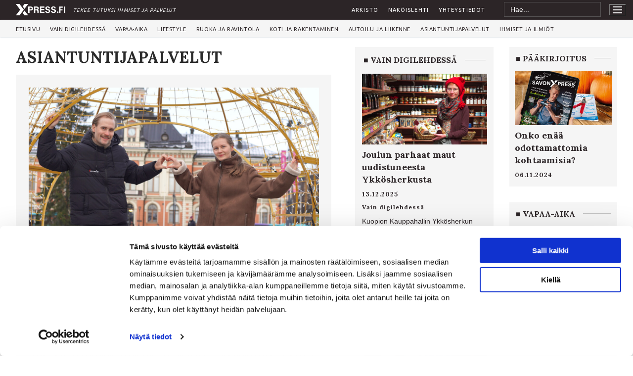

--- FILE ---
content_type: text/html; charset=UTF-8
request_url: https://www.xpress.fi/aiheet/asiantuntijapalvelut/
body_size: 31893
content:
<!doctype html>
<html lang="fi">
<head>
	<meta charset="UTF-8">
	<meta name="viewport" content="width=device-width, initial-scale=1, maximum-scale=10.0, user-scalable=yes">
	<link rel="profile" href="http://gmpg.org/xfn/11">
	<script data-cookieconsent="ignore">
	window.dataLayer = window.dataLayer || [];
	function gtag() {
		dataLayer.push(arguments);
	}
	gtag("consent", "default", {
		ad_user_data: "denied",
		ad_personalization: "denied",
		ad_storage: "denied",
		analytics_storage: "denied",
		functionality_storage: "denied",
		personalization_storage: "denied",
		security_storage: "granted",
		wait_for_update: 500,
	});
	gtag("set", "ads_data_redaction", true);
	</script>
<script data-cookieconsent="ignore">
		(function (w, d, s, l, i) {
		w[l] = w[l] || []; w[l].push({'gtm.start':new Date().getTime(), event: 'gtm.js'});
		var f = d.getElementsByTagName(s)[0],  j = d.createElement(s), dl = l !== 'dataLayer' ? '&l=' + l : '';
		j.async = true; j.src = 'https://www.googletagmanager.com/gtm.js?id=' + i + dl;
		f.parentNode.insertBefore(j, f);})(
		window,
		document,
		'script',
		'dataLayer',
		'WPLJZQX6'
	);
</script>
<script type="text/javascript"
		id="Cookiebot"
		src="https://consent.cookiebot.com/uc.js"
		data-implementation="wp"
		data-cbid="15492c1d-5a9c-484d-88b9-8646c17f073f"
							data-blockingmode="auto"
	></script>
<title>Asiantuntijapalvelut  - XPress.fi</title>
	<style>img:is([sizes="auto" i], [sizes^="auto," i]) { contain-intrinsic-size: 3000px 1500px }</style>
	<!-- Google tag (gtag.js) consent mode dataLayer added by Site Kit -->
<script type="text/javascript" id="google_gtagjs-js-consent-mode-data-layer">
/* <![CDATA[ */
window.dataLayer = window.dataLayer || [];function gtag(){dataLayer.push(arguments);}
gtag('consent', 'default', {"ad_personalization":"denied","ad_storage":"denied","ad_user_data":"denied","analytics_storage":"denied","functionality_storage":"denied","security_storage":"denied","personalization_storage":"denied","region":["AT","BE","BG","CH","CY","CZ","DE","DK","EE","ES","FI","FR","GB","GR","HR","HU","IE","IS","IT","LI","LT","LU","LV","MT","NL","NO","PL","PT","RO","SE","SI","SK"],"wait_for_update":500});
window._googlesitekitConsentCategoryMap = {"statistics":["analytics_storage"],"marketing":["ad_storage","ad_user_data","ad_personalization"],"functional":["functionality_storage","security_storage"],"preferences":["personalization_storage"]};
window._googlesitekitConsents = {"ad_personalization":"denied","ad_storage":"denied","ad_user_data":"denied","analytics_storage":"denied","functionality_storage":"denied","security_storage":"denied","personalization_storage":"denied","region":["AT","BE","BG","CH","CY","CZ","DE","DK","EE","ES","FI","FR","GB","GR","HR","HU","IE","IS","IT","LI","LT","LU","LV","MT","NL","NO","PL","PT","RO","SE","SI","SK"],"wait_for_update":500};
/* ]]> */
</script>
<!-- End Google tag (gtag.js) consent mode dataLayer added by Site Kit -->
<meta name="robots" content="index, follow, nosnippet, max-snippet:-1, max-image-preview:large, max-video-preview:-1">
<link rel="canonical" href="https://www.xpress.fi/aiheet/asiantuntijapalvelut/">
<meta property="og:url" content="https://www.xpress.fi/aiheet/asiantuntijapalvelut/">
<meta property="og:site_name" content="XPress.fi">
<meta property="og:locale" content="fi">
<meta property="og:type" content="object">
<meta property="og:title" content="Asiantuntijapalvelut  - XPress.fi">
<meta property="og:image" content="https://www.xpress.fi/wp-content/uploads/2023/01/cropped-xpress-fi-logo-favicon.png">
<meta property="og:image:secure_url" content="https://www.xpress.fi/wp-content/uploads/2023/01/cropped-xpress-fi-logo-favicon.png">
<meta property="og:image:width" content="512">
<meta property="og:image:height" content="512">
<meta name="twitter:card" content="summary">
<meta name="twitter:title" content="Asiantuntijapalvelut  - XPress.fi">
<link rel='dns-prefetch' href='//www.googletagmanager.com' />
<link rel='dns-prefetch' href='//fonts.googleapis.com' />
<link rel="alternate" type="application/rss+xml" title="XPress.fi &raquo; syöte" href="https://www.xpress.fi/feed/" />
<link rel="alternate" type="application/rss+xml" title="XPress.fi &raquo; Asiantuntijapalvelut kategorian RSS-syöte" href="https://www.xpress.fi/aiheet/asiantuntijapalvelut/feed/" />
<link rel='stylesheet' id='embed-pdf-viewer-css' href='https://www.xpress.fi/wp-content/plugins/embed-pdf-viewer/css/embed-pdf-viewer.css?ver=2.4.6' type='text/css' media='screen' />
<link rel='stylesheet' id='mashsb-styles-css' href='https://www.xpress.fi/wp-content/plugins/mashsharer/assets/css/mashsb.min.css?ver=4.0.47' type='text/css' media='all' />
<style id='mashsb-styles-inline-css' type='text/css'>
.mashsb-count {color:#cccccc;}[class^="mashicon-"] .text, [class*=" mashicon-"] .text{
    text-indent: -9999px !important;
    line-height: 0px;
    display: block;
    }
    [class^="mashicon-"] .text:after, [class*=" mashicon-"] .text:after {
        content: "" !important;
        text-indent: 0;
        font-size:13px;
        display: block !important;
    }
    [class^="mashicon-"], [class*=" mashicon-"] {
        width:25%;
        text-align: center !important;
    }
    [class^="mashicon-"] .icon:before, [class*=" mashicon-"] .icon:before {
        float:none;
        margin-right: 0;
    }
    .mashsb-buttons a{
       margin-right: 3px;
       margin-bottom:3px;
       min-width: 0;
       width: 41px;
    }
    .onoffswitch,
    .onoffswitch-inner:before,
    .onoffswitch-inner:after
    .onoffswitch2,
    .onoffswitch2-inner:before,
    .onoffswitch2-inner:after  {
        margin-right: 0px;
        width: 41px;
        line-height: 41px;
    }.mashsb-count>.counts {
    display: none;
}
</style>
<link rel='stylesheet' id='widgetopts-styles-css' href='https://www.xpress.fi/wp-content/plugins/widget-options/assets/css/widget-options.css?ver=4.0.8' type='text/css' media='all' />
<link rel='stylesheet' id='ivory-search-styles-css' href='https://www.xpress.fi/wp-content/plugins/add-search-to-menu/public/css/ivory-search.min.css?ver=5.5.8' type='text/css' media='all' />
<link rel='stylesheet' id='taxopress-frontend-css-css' href='https://www.xpress.fi/wp-content/plugins/simple-tags/assets/frontend/css/frontend.css?ver=3.28.1' type='text/css' media='all' />
<link rel='stylesheet' id='font-awesome-css' href='https://www.xpress.fi/wp-content/themes/customify/assets/fonts/font-awesome/css/font-awesome.min.css?ver=5.0.0' type='text/css' media='all' />
<link rel='stylesheet' id='customify-google-font-css' href='//fonts.googleapis.com/css?family=Lora%3A400%2C400i%2C700%2C700i%7CUbuntu%3A300%2C300i%2C400%2C400i%2C500%2C500i%2C700%2C700i&#038;display=swap&#038;ver=0.4.8' type='text/css' media='all' />
<link rel='stylesheet' id='customify-style-css' href='https://www.xpress.fi/wp-content/themes/customify/style.min.css?ver=0.4.8' type='text/css' media='all' />
<style id='customify-style-inline-css' type='text/css'>
#masthead.sticky-active .site-header-inner {box-shadow: 0px 5px 10px 0px rgba(50,50,50,0.06) ;;}.customify-container, .layout-contained, .site-framed .site, .site-boxed .site { max-width: 1200px; } .main-layout-content .entry-content > .alignwide { width: calc( 1200px - 4em ); max-width: 100vw;  }.header-top .header--row-inner,body:not(.fl-builder-edit) .button,body:not(.fl-builder-edit) button:not(.menu-mobile-toggle, .components-button, .customize-partial-edit-shortcut-button),body:not(.fl-builder-edit) input[type="button"]:not(.ed_button),button.button,input[type="button"]:not(.ed_button, .components-button, .customize-partial-edit-shortcut-button),input[type="reset"]:not(.components-button, .customize-partial-edit-shortcut-button),input[type="submit"]:not(.components-button, .customize-partial-edit-shortcut-button),.pagination .nav-links > *:hover,.pagination .nav-links span,.nav-menu-desktop.style-full-height .primary-menu-ul > li.current-menu-item > a,.nav-menu-desktop.style-full-height .primary-menu-ul > li.current-menu-ancestor > a,.nav-menu-desktop.style-full-height .primary-menu-ul > li > a:hover,.posts-layout .readmore-button:hover{    background-color: #ffffff;}.posts-layout .readmore-button {color: #ffffff;}.pagination .nav-links > *:hover,.pagination .nav-links span,.entry-single .tags-links a:hover,.entry-single .cat-links a:hover,.posts-layout .readmore-button,.posts-layout .readmore-button:hover{    border-color: #ffffff;}.customify-builder-btn{    background-color: #c3512f;}body{    color: #2c2527;}abbr, acronym {    border-bottom-color: #2c2527;}a                {                    color: #2c2527;}a:hover,a:focus,.link-meta:hover, .link-meta a:hover{    color: #111111;}h2 + h3,.comments-area h2 + .comments-title,.h2 + h3,.comments-area .h2 + .comments-title,.page-breadcrumb {    border-top-color: #eaecee;}blockquote,.site-content .widget-area .menu li.current-menu-item > a:before{    border-left-color: #eaecee;}@media screen and (min-width: 64em) {    .comment-list .children li.comment {        border-left-color: #eaecee;    }    .comment-list .children li.comment:after {        background-color: #eaecee;    }}.page-titlebar, .page-breadcrumb,.posts-layout .entry-inner {    border-bottom-color: #eaecee;}.header-search-form .search-field,.entry-content .page-links a,.header-search-modal,.pagination .nav-links > *,.entry-footer .tags-links a, .entry-footer .cat-links a,.search .content-area article,.site-content .widget-area .menu li.current-menu-item > a,.posts-layout .entry-inner,.post-navigation .nav-links,article.comment .comment-meta,.widget-area .widget_pages li a, .widget-area .widget_categories li a, .widget-area .widget_archive li a, .widget-area .widget_meta li a, .widget-area .widget_nav_menu li a, .widget-area .widget_product_categories li a, .widget-area .widget_recent_entries li a, .widget-area .widget_rss li a,.widget-area .widget_recent_comments li{    border-color: #eaecee;}.header-search-modal::before {    border-top-color: #eaecee;    border-left-color: #eaecee;}@media screen and (min-width: 48em) {    .content-sidebar.sidebar_vertical_border .content-area {        border-right-color: #eaecee;    }    .sidebar-content.sidebar_vertical_border .content-area {        border-left-color: #eaecee;    }    .sidebar-sidebar-content.sidebar_vertical_border .sidebar-primary {        border-right-color: #eaecee;    }    .sidebar-sidebar-content.sidebar_vertical_border .sidebar-secondary {        border-right-color: #eaecee;    }    .content-sidebar-sidebar.sidebar_vertical_border .sidebar-primary {        border-left-color: #eaecee;    }    .content-sidebar-sidebar.sidebar_vertical_border .sidebar-secondary {        border-left-color: #eaecee;    }    .sidebar-content-sidebar.sidebar_vertical_border .content-area {        border-left-color: #eaecee;        border-right-color: #eaecee;    }    .sidebar-content-sidebar.sidebar_vertical_border .content-area {        border-left-color: #eaecee;        border-right-color: #eaecee;    }}article.comment .comment-post-author {background: #2c2527;}.pagination .nav-links > *,.link-meta,.link-meta a,.color-meta,.entry-single .tags-links:before,.entry-single .cats-links:before{    color: #2c2527;}h1, h2, h3, h4, h5, h6 { color: #2c2527;}.site-content .widget-title { color: #2c2527;}body {font-family: "Georgia";}h1, h2, h3, h4, h5, h6, .h1, .h2, .h3, .h4, .h5, .h6 {font-family: "Lora";font-weight: normal;}.site-content .widget-title {font-family: "Lora";font-weight: 700;}.site-branding .site-title, .site-branding .site-title a {font-family: "Ubuntu";font-weight: normal;}.site-branding .site-description {font-family: "Ubuntu";font-weight: normal;}.entry-content h1, .wp-block h1, .entry-single .entry-title {font-weight: 600;}.entry-content h4, .wp-block h4 {font-weight: 500;}#page-cover {background-image: url("https://www.xpress.fi/wp-content/themes/customify/assets/images/default-cover.jpg");}.header--row:not(.header--transparent).header-top .header--row-inner  {background-color: #2c2527;border-style: none;} .header--row:not(.header--transparent).header-main .header--row-inner  {background-color: #f5f5f5;border-style: none;} .header--row:not(.header--transparent).header-bottom .header--row-inner  {background-color: #ffffff;border-style: none;} #header-menu-sidebar-bg:before  {background-color: #2b2527;} .sub-menu .li-duplicator {display:none !important;}.header--row:not(.header--transparent) .menu-mobile-toggle {color: #ffffff;}.header-search_icon-item .search-icon  {color: #020000; text-decoration-color: #020000;border-style: none;} .header-search_icon-item .search-icon:hover  {color: #000000; text-decoration-color: #000000;} .header-search_icon-item .header-search-modal  {border-style: solid;} .header-search_icon-item .search-field  {border-style: solid;} .header-search_icon-item .search-submit  {color: #000000; text-decoration-color: #000000;background-color: #ffffff;} .header-search_icon-item .search-submit:hover  {color: #000000; text-decoration-color: #000000;} .header-search_box-item .search-form-fields {font-size: 12px;}.header-search_box-item .search-form-fields,.header-search_box-item .search-form-fields input.search-field::placeholder,.dark-mode .header-search_box-item .search-form-fields .search-field,.dark-mode .header-search_box-item .search-form-fields .search-field::placeholder,.woo_bootster_search .dark-mode .header-search_box-item .header-search-form .search-form-fields input.search-field,.woo_bootster_search .dark-mode .header-search_box-item .header-search-form .search-form-fields input.search-field::placeholder,.woo_bootster_search .dark-mode .header-search_box-item .header-search-form .search-form-fields .search_product_cats  {color: #020202; text-decoration-color: #020202;} .header-search_box-item .search-form-fields  {background-color: #f5f5f5;border-style: none;border-color: #9e9e9e;box-shadow: 0px 0px 0px 0px #adadad ;;} .dark-mode .header-search_box-item .search-form-fields, .header-search_box-item .search-form-fields  {border-style: none;border-color: #dddddd;} .header-search_box-item .header-search-form button.search-submit  {border-style: none;} .builder-item--primary-menu .nav-menu-desktop .primary-menu-ul > li > a  {color: #2c2527; text-decoration-color: #2c2527;border-style: none;border-top-width: 0px;border-right-width: 0px;border-bottom-width: 1px;border-left-width: 0px;border-color: #f5f5f5;} .header--row:not(.header--transparent) .builder-item--primary-menu .nav-menu-desktop .primary-menu-ul > li > a:hover, .header--row:not(.header--transparent) .builder-item--primary-menu .nav-menu-desktop .primary-menu-ul > li.current-menu-item > a, .header--row:not(.header--transparent) .builder-item--primary-menu .nav-menu-desktop .primary-menu-ul > li.current-menu-ancestor > a, .header--row:not(.header--transparent) .builder-item--primary-menu .nav-menu-desktop .primary-menu-ul > li.current-menu-parent > a  {border-style: none;border-top-width: 0px;border-right-width: 0px;border-bottom-width: 1px;border-left-width: 0px;border-color: #2c2527;} .builder-item--primary-menu .nav-menu-desktop .primary-menu-ul > li > a,.builder-item-sidebar .primary-menu-sidebar .primary-menu-ul > li > a {font-family: "Ubuntu";font-weight: normal;text-transform: uppercase;letter-spacing: 0.6px;}.builder-item--primary-menu .nav-menu-desktop .primary-menu-ul .sub-menu li a, .builder-item-sidebar .sub-menu li a {font-family: "Ubuntu";font-weight: normal;text-transform: uppercase;}.builder-header-html_2-item.item--html p, .builder-header-html_2-item.item--html {font-family: "Ubuntu";font-style: italic;font-weight: normal;font-size: 10px;letter-spacing: 1.1px;}.builder-item--secondary-menu .nav-menu-desktop .secondary-menu-ul > li > a  {color: #ffffff; text-decoration-color: #ffffff;border-style: none;} .builder-item--secondary-menu .nav-menu-desktop .secondary-menu-ul > li > a,.builder-item-sidebar .primary-menu-sidebar .primary-menu-ul > li > a {font-family: "Ubuntu";font-weight: normal;text-transform: uppercase;font-size: 11px;letter-spacing: 1.1px;}.builder-item--secondary-menu .nav-menu-desktop .secondary-menu-ul .sub-menu li a, .builder-item-sidebar .sub-menu li a {text-transform: uppercase;}.header--row:not(.header--transparent) #header_contact li, .header--row:not(.header--transparent) #header_contact li a  {color: #ffffff; text-decoration-color: #ffffff;} .header--row:not(.header--transparent) #header_contact .header--row:not(.header--transparent) #header_contact li:hover, .header--row:not(.header--transparent) #header_contact li a:hover  {color: #ffffff; text-decoration-color: #ffffff;} .header--row .icon-box li {font-family: "Ubuntu";font-weight: normal;font-size: 13px;}.header--row .icon-box li, .header-menu-sidebar .icon-box li, .header--row .icon-box li a, .header-menu-sidebar .icon-box li a  {color: #2b2527; text-decoration-color: #2b2527;} .header--row .icon-box li  {border-style: none;} .header--row .icon-box .header--row .icon-box li:hover, .header--row .icon-box li a:hover  {color: #2b2527; text-decoration-color: #2b2527;} #cb-row--footer-main .footer--row-inner {background-color: #2b2527}#cb-row--footer-bottom .footer--row-inner {background-color: #2b2527}#blog-posts .entry-inner  {color: #f5f5f5; text-decoration-color: #f5f5f5;background-color: #f5f5f5;} #blog-posts .entry-excerpt  {color: #2c2527; text-decoration-color: #2c2527;border-style: none;} body  {background-color: #FFFFFF;} .site-content .content-area  {background-color: #FFFFFF;} /* CSS for desktop */#page-cover .page-cover-inner {min-height: 300px;}.header--row.header-main .customify-grid, .header--row.header-main .style-full-height .primary-menu-ul > li > a {min-height: 35px;}.header--row.header-bottom .customify-grid, .header--row.header-bottom .style-full-height .primary-menu-ul > li > a {min-height: 50px;}.header--row .builder-item--html, .builder-item.builder-item--group .item--inner.builder-item--html {margin-top: 7px;}.site-header .site-branding img { max-width: 100px; } .site-header .cb-row--mobile .site-branding img { width: 100px; }.header--row .builder-item--nav-icon, .builder-item.builder-item--group .item--inner.builder-item--nav-icon {margin-right: -10px;}.header--row .builder-first--nav-icon {text-align: right;}.header-search_icon-item svg {height: 15px; width: 15px;}.header-search_icon-item .search-icon {padding: 14px;}.header-search_icon-item .search-submit {margin-left: -40px;}.header--row .builder-item--search_icon, .builder-item.builder-item--group .item--inner.builder-item--search_icon {margin-top: 0px;margin-right: 5px;margin-bottom: 0px;margin-left: 0px;}.header-search_box-item .search-submit{margin-left: -40px;} .header-search_box-item .woo_bootster_search .search-submit{margin-left: -40px;} .header-search_box-item .header-search-form button.search-submit{margin-left:-40px;}.header--row .builder-item--search_box, .builder-item.builder-item--group .item--inner.builder-item--search_box {margin-right: 20px;}.header--row .builder-item--primary-menu, .builder-item.builder-item--group .item--inner.builder-item--primary-menu {margin-left: -2px;}.header--row .builder-first--primary-menu {text-align: right;}.header--row .builder-item--html_2, .builder-item.builder-item--group .item--inner.builder-item--html_2 {margin-top: 0px;}.header--row .builder-item--secondary-menu, .builder-item.builder-item--group .item--inner.builder-item--secondary-menu {margin-right: 20px;}.header--row .icon-box li .c-icon { font-size: 17px; }.site-footer .builder-first--html {text-align: center;}#blog-posts .entry-inner  {padding-top: 20px;padding-right: 20px;padding-bottom: 20px;padding-left: 20px;} /* CSS for tablet */@media screen and (max-width: 1024px) { #page-cover .page-cover-inner {min-height: 250px;}.header--row.header-top .customify-grid, .header--row.header-top .style-full-height .primary-menu-ul > li > a {min-height: 50px;}.header--row .builder-first--nav-icon {text-align: right;}.header-search_icon-item .search-submit {margin-left: -40px;}.header-search_box-item .search-submit{margin-left: -40px;} .header-search_box-item .woo_bootster_search .search-submit{margin-left: -40px;} .header-search_box-item .header-search-form button.search-submit{margin-left:-40px;} }/* CSS for mobile */@media screen and (max-width: 568px) { #page-cover .page-cover-inner {min-height: 200px;}.header--row.header-top .customify-grid, .header--row.header-top .style-full-height .primary-menu-ul > li > a {min-height: 40px;}.header-menu-sidebar-inner {text-align: left;}.site-header .site-branding img { max-width: 80px; } .site-header .cb-row--mobile .site-branding img { width: 80px; }.header--row .builder-item--logo, .builder-item.builder-item--group .item--inner.builder-item--logo {margin-left: 0px;}.header--row .builder-item--nav-icon, .builder-item.builder-item--group .item--inner.builder-item--nav-icon {margin-top: 0px;margin-right: -25px;margin-bottom: 0px;margin-left: 0px;}.header--row .builder-first--nav-icon {text-align: right;}.header-search_icon-item .search-submit {margin-left: -40px;}.header-search_box-item .search-form-fields {width: 270px;}.header-search_box-item .search-submit svg,.header-search_box-item .header-search-form button.search-submit svg {height: 19px; width: 19px;}.header-search_box-item .search-submit{margin-left: -40px;} .header-search_box-item .woo_bootster_search .search-submit{margin-left: -40px;} .header-search_box-item .header-search-form button.search-submit{margin-left:-40px;}.header-search_box-item .search-form-fields {font-size: 12px;} }
</style>
<link rel='stylesheet' id='customify-customify-pro-d92c474b21b35f026a15cb82160f733b-css' href='https://www.xpress.fi/wp-content/uploads/customify-pro/customify-pro-d92c474b21b35f026a15cb82160f733b.css?ver=20251226123034' type='text/css' media='all' />
<link rel='stylesheet' id='sib-front-css-css' href='https://www.xpress.fi/wp-content/plugins/mailin/css/mailin-front.css?ver=6.7.4' type='text/css' media='all' />
<script type="text/javascript" id="cookiebot-wp-consent-level-api-integration-js-extra">
/* <![CDATA[ */
var cookiebot_category_mapping = {"n=1;p=1;s=1;m=1":{"preferences":1,"statistics":1,"statistics-anonymous":0,"marketing":1},"n=1;p=1;s=1;m=0":{"preferences":1,"statistics":1,"statistics-anonymous":1,"marketing":0},"n=1;p=1;s=0;m=1":{"preferences":1,"statistics":0,"statistics-anonymous":0,"marketing":1},"n=1;p=1;s=0;m=0":{"preferences":1,"statistics":0,"statistics-anonymous":0,"marketing":0},"n=1;p=0;s=1;m=1":{"preferences":0,"statistics":1,"statistics-anonymous":0,"marketing":1},"n=1;p=0;s=1;m=0":{"preferences":0,"statistics":1,"statistics-anonymous":0,"marketing":0},"n=1;p=0;s=0;m=1":{"preferences":0,"statistics":0,"statistics-anonymous":0,"marketing":1},"n=1;p=0;s=0;m=0":{"preferences":0,"statistics":0,"statistics-anonymous":0,"marketing":0}};
var cookiebot_consent_type = {"type":"optin"};
/* ]]> */
</script>
<script type="text/javascript" src="https://www.xpress.fi/wp-content/plugins/cookiebot/assets/js/frontend/cookiebot-wp-consent-level-api-integration.js?ver=4.3.12" id="cookiebot-wp-consent-level-api-integration-js"></script>
<script type="text/javascript" src="https://www.xpress.fi/wp-includes/js/jquery/jquery.min.js?ver=3.7.1" id="jquery-core-js"></script>
<script type="text/javascript" src="https://www.xpress.fi/wp-includes/js/jquery/jquery-migrate.min.js?ver=3.4.1" id="jquery-migrate-js"></script>
<script type="text/javascript" id="mashsb-js-extra">
/* <![CDATA[ */
var mashsb = {"shares":"0","round_shares":"1","animate_shares":"0","dynamic_buttons":"0","share_url":"https:\/\/www.xpress.fi\/famula-on-vuoden-2025-uusyrittaja\/","title":"Famula+on+vuoden+2025+uusyritt%C3%A4j%C3%A4","image":"https:\/\/www.xpress.fi\/wp-content\/uploads\/2025\/12\/Famula-3.jpg","desc":"Kuopiolainen Famula Oy on palkittu Suomen uusyrityskeskukset ry.n valtakunnallisena Vuoden Uusyritt\u00e4j\u00e4n\u00e4. Vasemmalta yritt\u00e4j\u00e4t,\u00a026-vuotias Paulus Linnanm\u00e4ki\u00a0ja 24-vuotias\u00a0Valma\u00a0Linnanm\u00e4ki.\r\n\r\nSuomen Uusyrityskeskukset ry:n valtakunnallisessa Vuoden Uusyritt\u00e4j\u00e4-kilpailussa palkitaan yritt\u00e4ji\u00e4, jotka ovat perustaneet yrityksens\u00e4 muutama vuosi sitten Uusyrityskeskuksen avustuksella, ja joiden yritystoiminta \u2026","hashtag":"","subscribe":"content","subscribe_url":"","activestatus":"1","singular":"0","twitter_popup":"1","refresh":"0","nonce":"23c3373c85","postid":"","servertime":"1766799174","ajaxurl":"https:\/\/www.xpress.fi\/wp-admin\/admin-ajax.php"};
/* ]]> */
</script>
<script type="text/javascript" src="https://www.xpress.fi/wp-content/plugins/mashsharer/assets/js/mashsb.min.js?ver=4.0.47" id="mashsb-js"></script>
<script type="text/javascript" src="https://www.xpress.fi/wp-content/plugins/simple-tags/assets/frontend/js/frontend.js?ver=3.28.1" id="taxopress-frontend-js-js"></script>

<!-- Google tag (gtag.js) snippet added by Site Kit -->
<!-- Google Analytics snippet added by Site Kit -->
<script type="text/javascript" src="https://www.googletagmanager.com/gtag/js?id=GT-MKP9LKG" id="google_gtagjs-js" async></script>
<script type="text/javascript" id="google_gtagjs-js-after">
/* <![CDATA[ */
window.dataLayer = window.dataLayer || [];function gtag(){dataLayer.push(arguments);}
gtag("set","linker",{"domains":["www.xpress.fi"]});
gtag("js", new Date());
gtag("set", "developer_id.dZTNiMT", true);
gtag("config", "GT-MKP9LKG");
/* ]]> */
</script>
<script type="text/javascript" id="sib-front-js-js-extra">
/* <![CDATA[ */
var sibErrMsg = {"invalidMail":"Please fill out valid email address","requiredField":"Please fill out required fields","invalidDateFormat":"Please fill out valid date format","invalidSMSFormat":"Please fill out valid phone number"};
var ajax_sib_front_object = {"ajax_url":"https:\/\/www.xpress.fi\/wp-admin\/admin-ajax.php","ajax_nonce":"fd8f678912","flag_url":"https:\/\/www.xpress.fi\/wp-content\/plugins\/mailin\/img\/flags\/"};
/* ]]> */
</script>
<script type="text/javascript" src="https://www.xpress.fi/wp-content/plugins/mailin/js/mailin-front.js?ver=1733144651" id="sib-front-js-js"></script>
<script></script>			<link rel="next" href="https://www.xpress.fi/aiheet/asiantuntijapalvelut/page/2/">
		<link rel="https://api.w.org/" href="https://www.xpress.fi/wp-json/" /><link rel="alternate" title="JSON" type="application/json" href="https://www.xpress.fi/wp-json/wp/v2/categories/312" /><link rel="EditURI" type="application/rsd+xml" title="RSD" href="https://www.xpress.fi/xmlrpc.php?rsd" />
<meta name="generator" content="WordPress 6.7.4" />
<meta name="generator" content="Site Kit by Google 1.168.0" /><meta name="google-site-verification" content="AQNFWxgLP9jIKUSUJebBmpL3mojsC4Lu7nDOKqwYEvQ">
<!-- Google AdSense meta tags added by Site Kit -->
<meta name="google-adsense-platform-account" content="ca-host-pub-2644536267352236">
<meta name="google-adsense-platform-domain" content="sitekit.withgoogle.com">
<!-- End Google AdSense meta tags added by Site Kit -->
<meta name="generator" content="Powered by WPBakery Page Builder - drag and drop page builder for WordPress."/>

<!-- Google Tag Manager snippet added by Site Kit -->
<script type="text/javascript">
/* <![CDATA[ */

			( function( w, d, s, l, i ) {
				w[l] = w[l] || [];
				w[l].push( {'gtm.start': new Date().getTime(), event: 'gtm.js'} );
				var f = d.getElementsByTagName( s )[0],
					j = d.createElement( s ), dl = l != 'dataLayer' ? '&l=' + l : '';
				j.async = true;
				j.src = 'https://www.googletagmanager.com/gtm.js?id=' + i + dl;
				f.parentNode.insertBefore( j, f );
			} )( window, document, 'script', 'dataLayer', 'GTM-WPLJZQX6' );
			
/* ]]> */
</script>

<!-- End Google Tag Manager snippet added by Site Kit -->
<link rel="icon" href="https://www.xpress.fi/wp-content/uploads/2023/01/cropped-xpress-fi-logo-favicon-32x32.png" sizes="32x32" />
<link rel="icon" href="https://www.xpress.fi/wp-content/uploads/2023/01/cropped-xpress-fi-logo-favicon-192x192.png" sizes="192x192" />
<link rel="apple-touch-icon" href="https://www.xpress.fi/wp-content/uploads/2023/01/cropped-xpress-fi-logo-favicon-180x180.png" />
<meta name="msapplication-TileImage" content="https://www.xpress.fi/wp-content/uploads/2023/01/cropped-xpress-fi-logo-favicon-270x270.png" />
		<style type="text/css" id="wp-custom-css">
			/* STRUCTURE */

.fa, .fas {
	color: #3d3d3d !important;
}

.customify-container, .layout-contained {
    max-width: 100%;
}


/* WIDGET HIDE IN SAME PAGES */

body.home #text-15 {
    display: none;
}

body.page-id-21125 #text-15 {
    display: none;
}

body.page-id-21129 #text-30 {
    display: none;
}

body.page-id-21131 #text-18 {
    display: none;
}

body.page-id-21133 #text-19 {
    display: none;
}

body.page-id-21135 #text-20 {
    display: none;
}

body.page-id-21142 #text-26 {
    display: none;
}

body.page-id-21137 #text-32 {
    display: none;
}

/* SIDEBARS */

#main, #sidebar-primary, #sidebar-secondary {
    padding-top: 20px;
    padding-bottom: 20px;
}

@media (min-width: 1200px) {
    #sidebar-primary {
        flex-basis: 25%;
        max-width: 25%;
    }
    #main {
        flex-basis: 55%;
        max-width: 55%;
    }
    #sidebar-secondary {
        flex-basis: 20%;
        max-width: 20%;
    }
}

.digitausta {
    background: #a4cddf !important;
}

.vain-digi {
    display: none;
}


/* WIDGET BLOCK BACKGROUNDS */

 #text-15 {
	border: 0px solid #a4cddf;
}

/*

/* HEADER */

.header-bottom .light-mode {
    box-shadow: 0 0px 0px 0 #ffffff;
}

/* SEARCH BAR */

.is-form-style-1.is-form-id-18558 .is-search-input:focus, .is-form-style-1.is-form-id-18558 .is-search-input:hover, .is-form-style-1.is-form-id-18558 .is-search-input, .is-form-style-2.is-form-id-18558 .is-search-input:focus, .is-form-style-2.is-form-id-18558 .is-search-input:hover, .is-form-style-2.is-form-id-18558 .is-search-input, .is-form-style-3.is-form-id-18558 .is-search-input:focus, .is-form-style-3.is-form-id-18558 .is-search-input:hover, .is-form-style-3.is-form-id-18558 .is-search-input, .is-form-id-18558 .is-search-input:focus, .is-form-id-18558 .is-search-input:hover, .is-form-id-18558 .is-search-input {
	height: 30px;
	margin-top: 4px;
}

.is-ajax-search-details .is-title a, .is-ajax-search-post .is-title a {
    text-transform: none !important;
		font-weight: 700;
}

.is-form-style {
	height: 10px;
}

div.is-ajax-search-details, div.is-ajax-search-result {
	margin-top: 30px;
}

.is-search-sections .meta i {
	display: none;
}

.is-ajax-result-description {
	font-size: 10pt !important;
}

/* SEARCH PAGE */

.posts-layout.layout--blog_masonry .entry {
	width: 100%;
}


/* FONTS */

body {
    font-family: 'Georgia', Sans-serif;
    font-weight: normal;
}

.title {
    font-weight: 700;
		
}

b, strong {
	font-weight: bold;
}

.entry-single .entry--item:not(.entry-title), .entry-single .entry-thumbnail {
	font-family: 'Lora', Sans-serif;
    margin-bottom: auto;
    font-size: min(max(17px, 1.2vw), 20px) !important;
	line-height: 140%;
	font-weight: 600 !i;
	margin-top: -5px;
margin-bottom: 20px !important;
	
}

.builder-item--primary-menu .nav-menu-desktop .primary-menu-ul > li > a, .builder-item-sidebar .primary-menu-sidebar .primary-menu-ul > li > a {
      font-size: min(max(9px, 0.9vw), 11px)
}

.entry-title {
	font-family: 'Lora', Sans-serif !important;
  font-size: min(max(28px, 1.6vw), 58px) !important;
	word-wrap: break-word;	
	font-weight: 600;
}

.posts-layout .entry-title a {
    font-weight: 600;
}

.entry-content h1, .wp-block h1, .entry-single .entry-title {
      font-size: min(max(28px, 1.4vw), 48px) !important;
  align-items: center;
}


h4 {
  display: flex;
  align-items: center;
}

h4::after {
  content: '';
  flex: 1;
  margin-left: 1rem;
  height: 1px;
  background-color: #c2c2c2;
}


h1, h2, h3, h4, h5, h6 {
    line-height: 130%;
	text-align: left;
}

h3 {
          font-size: min(max(20px, 1.5vw), 48px) !important;
}

.archive .page-title, .search .page-title {
	text-transform: uppercase;
	    font-size: min(max(32px, 1.2vw), 48px);
    margin-bottom: 15px;
    padding-bottom: 0px;
    border-bottom: 0px solid #eaecee;
	font-weight: 600;
}

.posts-layout .entry-excerpt p:last-child {
    font-size: min(max(15px, 1.0vw), 18px);
    line-height: 150%;
    clear: right;
    display: block;
    margin-top: 10px;
    margin-bottom: 20px;
    font-weight: 300;
    line-height: 140%;
}


.etusivu-otsikot {
	font-family: "Lora";
  font-weight: 700;
font-size: min(max(24px, 1.0vw), 32px);
}

/* KUPONKI */

.voimassaoloaika {
	font-size: 13px;
}


/* INFO TABLE */

h5 {
	font-size: 18px;
	font-weight: bold;
}

.vc_message_box > p:last-child {
	margin-bottom: 0;
	color: #3d3d3d;
	font-size: 16px;
	line-height: 140%;
	font-weight: 400;
}

.fa, .fas {
	color: #3a3a3a;
}

.vc_color-info.vc_message_box {
	color: #5e7f96;
	border-color: #f5f5f5;
	background-color: #f5f5f5;
}

/* MENU */

.nav-menu-desktop .menu>li>a {
    padding: 2px 10px 2px;
}

/* MOBILE MENU */

.header-menu-sidebar.dark-mode .nav-menu-mobile .menu li a, .header-menu-sidebar.dark-mode .nav-menu-mobile .nav-toggle-icon, .header-menu-sidebar.dark-mode .sub-menu {
    	    font-size: min(max(9pt, 1.0vw), 10pt);
	margin-top: 2px;
	margin-bottom: 2px;
	color: #ffffff;
}

.menu_sidebar_slide_right .header-menu-sidebar {
	box-shadow: 0 0 0px 0 rgba(0,0,0,.0);
}

.header-menu-sidebar-bg {
	min-height: auto;
}


/* ARTICLE LAYOUT */

.posts-layout .entry-media-link {
    max-height: 100%;
    max-width: 100%;
}

.entry-single .entry--item:not(.entry-title), .entry-single .entry-thumbnail {
    margin-bottom: auto;
}

#blog-posts .entry-inner {
    padding: 4%;
}

li.listing-item {
    background: #F5F5F5;
		padding: 2% !important;
		line-height: 140%;
}

.display-posts-listing {
	background: #f5f5f5;
	display: flex;
	flex-direction: row;
	flex-wrap: wrap;
	justify-content: flex-start;
	align-content: flex-start;
}

/* ARTICLES 1 + 3 */

.display-posts-listing > div {
	flex: 1;
	margin: 20px;
	width: 100%;
	min-width: 200px;
	text-align: left;
	border-radius: 3px;
	display: flex;
	flex-direction: column;
	align-items: left;
	text-align: left !important;
}

.excerpt-more {
	font-family: 'Ubuntu',sans-serif;
color: #2b2527;
	letter-spacing: 1px;
display: flex !important;
	width: 150px !important;
	align-items: left;
	margin-top: 20px !important;
	font-weight: 900;
	font-size: 6.5pt;
	border: 1px solid #2b2527;
	padding: 7px 17px;
	text-transform: uppercase;
	cursor: pointer;
	margin-bottom: 20px !important;
}

.entry-meta>span {
    font-size: 13px;
}

/* ARTICLE COLUMNS /*
	
/* Column Classes
 *
 * Width: 1200px
 * Gutter: 20px
--------------------------------------------- */

.five-sixths,
.four-sixths,
.four-fifths,
.one-fifth,
.one-fourth,
.one-half,
.one-sixth,
.one-third,
.three-fourths,
.three-fifths,
.three-sixths,
.two-fourths,
.two-fifths,
.two-sixths,
.two-thirds {
	float: left;
	margin-left: 1.66666666667%;
}
 
.one-half,
.three-sixths,
.two-fourths {
	width: 50%;
}
 
.one-third,
.two-sixths {
	width: 32.2222222222%;
}
 
.four-sixths,
.two-thirds {
	width: 66.1111111111%;
}
 
.one-fourth {
	width: 23.75%;
}
 
.three-fourths {
	width: 74.5833333333%;
}
 
.one-fifth {
	width: 18.6666666667%;
}
 
.two-fifths {
	width: 39%;
}
 
.three-fifths {
	width: 59.3333333333%;
}
 
.four-fifths {
	width: 79.6666666667%;
}
 
.one-sixth {
	width: 15.2777777778%;
}
 
.five-sixths {
	width: 83.0555555556%;
}
 
.first {
	clear: both;
	margin-left: 0;
}
	
	

/* ARTICLE TITLE */

		.entry-content li {
    font-size: min(max(18px, 1.2vw), 38px);
			line-height: 120%;
}

/* WIDGET TITLE */

.widget-title {
  font-size: min(max(16px, 1.0vw), 22px);
    padding: 3%;
	margin-bottom: 5px;
}

/* IMAGES */

.display-posts-listing .listing-item a {
	float: none;
	width: 100%;
	display: cover;
}
.display-posts-listing .listing-item a.image {
	border-bottom: none;
}
.display-posts-listing .listing-item a.image:hover {
	border-bottom: none;
}

/* CAPTION */

cite, dfn, em, i {
    font-style: italic;
		    font-size: min(max(13px, 1.2vw), 15px);
}


/* EXCERPT */

.display-posts-listing .excerpt {
	font-family: 'Georgia', sans-serif;
	font-weight: 300 !important;
	text-align: left;
	text-justify: inter-character;
	font-size: min(max(14px, 1.0vw), 16px) !important;
	line-height: 140%;
}
.display-posts-listing .excerpt .read-more {
	padding: 1.5rem;
	text-align: center;
}
.display-posts-listing .excerpt-dash {
	visibility: hidden;
}


li.listing-item a.image {
    display: block;
}

.vc_grid-filter.vc_grid-filter-center {
    text-align: left;
}

.arkisto {
	
font-size: min(max(15px, 1.0vw), 17px);
    line-height: 150%;
    clear: right;
    display: block;
    margin-top: 10px;
    margin-bottom: 20px;
    font-weight: 300;
    line-height: 140%;
}

.vc_grid-filter.vc_grid-filter-bordered-rounded-less>.vc_grid-filter-item:nth-child(n+2), .vc_grid-filter.vc_grid-filter-bordered-rounded>.vc_grid-filter-item:nth-child(n+2), .vc_grid-filter.vc_grid-filter-bordered>.vc_grid-filter-item:nth-child(n+2) {
    padding: 10px;
	font-family: "Lora";
    font-weight: 700;
	color: #2B2527 !important; 
}

.vc_grid-filter.vc_grid-filter-bordered-rounded-less>.vc_grid-filter-item:first-child {
	font-family: "Lora";
    font-weight: 700;
    padding: 10px;
    background: #F5F5F5;
}

.vc_grid-filter.vc_grid-filter-color-grey>.vc_grid-filter-item.vc_active>span, .vc_grid-filter.vc_grid-filter-color-grey>.vc_grid-filter-item:hover>span {
    color: #2B2527;
}

/* ARTICLE TITLE */

li.listing-item {
		font-family: 'Lora';
		font-weight: 600;
	font-size: min(max(18px, 1.4vw), 52px);
}

.widget-area .widget ul li {
    font-size: min(max(15px, 1.5vw), 18px);
}

/* WIDGET DATE */

.date {
		margin-top: 5px;
    display: block;
		font-size: min(max(12px, 1.0vw), 13px);
		letter-spacing: 1px;
}

li.listing-item span.excerpt {
    font-size: min(max(15px, 1.0vw), 17px);
    line-height: 150%;
    clear: right;
    display: block;
    margin-top: 10px;
    margin-bottom: 20px;
    font-weight: 300;
    line-height: 140%;
}

li.listing-item span.excerpt-dash {
	display: none;
}

/* CATEGORY TITLE */

.category-display {
  font-size: min(max(12px, 1.0vw), 12px);
	line-height: 150%;
	clear: right;
	display: block;
	margin-top: 5px;
	display: block;
  letter-spacing: 1px;
	font-weight: 600 !important;
}

/* WIDGET BACKGROUND */

.widget-area .widget {
    padding: 3%;
    background: #F5F5F5;
}


ul.display-posts-listing {
	list-style-type: none;
	padding: 0;
	margin-bottom: -45px;
background: #F5F5F5;
}

li.listing-item {
	clear: both;
	margin: 10px 0;
	overflow: hidden;
	list-style: none;
	padding: 1%;

}

li.listing-item a.image {
	float: left;
	margin-right: 15px;
}

.category-display-label {
    display: none;
}


/* IMAGES */

img {
  padding-bottom: 1%;
	/*width: 100%;*/
}


/* BUTTONS */

.kaikki-artikkelit {
	font-family: 'Ubuntu',sans-serif;
    font-size: 7pt;
    letter-spacing: 1px;
	  color: #2b2527 !important;
		background: #f5f5f5;
    letter-spacing: 1px;
    display: flex !important;
    width: 50%;
    align-items: center;
		font-weight: 600;
    text-transform: uppercase;
    cursor: pointer;
		padding: 15px;
	text-align: center;
}

.button:not(.components-button,.customize-partial-edit-shortcut-button), button:not(.components-button,.customize-partial-edit-shortcut-button), input[type=button]:not(.components-button,.customize-partial-edit-shortcut-button), input[type=reset]:not(.components-button,.customize-partial-edit-shortcut-button), input[type=submit]:not(.components-button,.customize-partial-edit-shortcut-button) {
    line-height: 1.5em;
    min-height: 1.6em;
}

.button {
    color: #2b2527 !important;
		background: transparent !important;
    letter-spacing: 1px;
    display: flex !important;
    width: 215px !important;
    align-items: left;
    font-weight: 500 !important;
    font-size: 7pt;
    border: 1px solid #2b2527 !important;
    text-transform: uppercase;
    cursor: pointer;
}

.button:not(.components-button):not(.customize-partial-edit-shortcut-button), input[type=button]:not(.components-button):not(.customize-partial-edit-shortcut-button), input[type=reset]:not(.components-button):not(.customize-partial-edit-shortcut-button), input[type=submit]:not(.components-button):not(.customize-partial-edit-shortcut-button) {
    padding-top: 10px;
    padding-bottom: 10px;
}

.pagination .nav-links > *:hover, .pagination .nav-links span, .entry-single .tags-links a:hover, .entry-single .cat-links a:hover, .posts-layout .readmore-button, .posts-layout .readmore-button:hover {
    border-color: #2b2527;
}

.posts-layout .readmore-button {
    color: #2b2527;
    font-size: 7pt;
    letter-spacing: 1px;
}


.posts-layout .readmore-button:hover {
    color: #2b2527;
}

.button:not(.components-button):not(.customize-partial-edit-shortcut-button), input[type=button]:not(.components-button):not(.customize-partial-edit-shortcut-button), input[type=reset]:not(.components-button):not(.customize-partial-edit-shortcut-button), input[type=submit]:not(.components-button):not(.customize-partial-edit-shortcut-button) {
    padding-top: 5px;
    padding-bottom: 5px;
		background: #ffffff;
		color: #2B2527;
		font-size: 12px;
}

/* ICONS */

.fa-folder-open-o:before {
    content: "\f115";
    color: #2B2527;
}

.fa-clock-o:before {
    content: "\f017";
    color: #2B2527;
}

.fa-envelope:before {
    content: "\f0e0";
    color: #ffffff;
}

.search-icon svg {
color: #ffffff;
}

.icon-box .icon-box-item .icon-box-label span:last-child {
    color: #ffffff;
}

.sib_loader {
display: none !important;
}

/* ARTICLE META */

.link-meta, .link-meta a {
    font-weight: 600;
}

/* SOME */

 .mashsb-box .mashsb-buttons a {
    height: auto;
    width: 20%;
	 	margin-bottom: 30px;
	 	margin-left: -10px;
}


/* BURGERMENU */

.header-menu-sidebar .cont-mobile-vertical li a, .header-menu-sidebar .cont-mobile-vertical li span {
	color: #ffffff;
}

.fa, .fas {
	color: #ffffff;
}

.header-menu-sidebar.dark-mode .nav-menu-mobile .menu li a, .header-menu-sidebar.dark-mode .nav-menu-mobile .nav-toggle-icon, .header-menu-sidebar.dark-mode .sub-menu {
	color: #ffffff;
	letter-spacing: 1px;
}

/* KILPAILU */

div.wpforms-container-full .wpforms-form ul.wpforms-image-choices-classic img {
	max-width: 180px;
}

.lora-otsikko {
font-family: 'Lora';
font-weight: 900;
color: #ffffff;
	      font-size: min(max(62px, 1.8vw), 120px) !important;
}

.lora-otsikko-pienempi {
font-family: 'Lora';
font-weight: 600;
color: #ffffff;
	      font-size: min(max(32px, 1.5vw), 78px) !important;
}

.lora-apuotsikko {
font-family: 'Lora';
	color: #ffffff;
	      font-size: min(max(22px, 1.0vw), 28px) !important;
}
	
div.wpforms-container-full .wpforms-form .wpforms-field-label {
	font-weight: 900;
	    font-size: min(max(14px, 1.0vw), 16px) !important;
	margin-top: 2%;
margin-bottom: 20px;
}

.keskitys {
font-family: 'Lora';
font-weight: 600;
	      font-size: min(max(12px, 1.2vw), 98px) !important;
margin-bottom: -20px !important;
	text-align: center;
}

.keskitys-otsikko {
	text-align: center;
}

div.wpforms-container-full .wpforms-form input[type="submit"], div.wpforms-container-full .wpforms-form button[type="submit"], div.wpforms-container-full .wpforms-form .wpforms-page-button {
	background-color: #2c2527;
	border: 1px solid #2c2527;
	color: #fff;
	font-size: 1em;
	padding: 10px 35px;
}


/* SENDINBLUE */

.sib-default-btn {
		background-color: #2c2527 !important;
	border: 1px solid #2c2527 !important;
	color: #fff !important;
}

.sib-email-area {
		max-width: 90% !important;
}

.button:not(.components-button):not(.customize-partial-edit-shortcut-button), input[type=button]:not(.components-button):not(.customize-partial-edit-shortcut-button), input[type=reset]:not(.components-button):not(.customize-partial-edit-shortcut-button), input[type=submit]:not(.components-button):not(.customize-partial-edit-shortcut-button) {
    margin-top: 10px;
}

.select2-container .select2-selection--single, input[type=color], input[type=date], input[type=datetime-local], input[type=datetime], input[type=email], input[type=month], input[type=number], input[type=password], input[type=range], input[type=search], input[type=tel], input[type=text], input[type=time], input[type=url], input[type=week], select, textarea {
    color: #000000;
    border: 2px solid #000000;
    /* box-shadow: 0 1px 2px rgba(0,0,0,.12) inset; */
    padding: 0 .75em;
    height: 2.6em;
    width: 100%;
    max-width: 100%;
    vertical-align: middle;
    border-radius: 1px;
    -moz-appearance: none;
    -webkit-appearance: none;
    background: transparent;
    margin-top: 10px;
    margin-bottom: 10px;
}

/* FOOTER */

.footer--row-inner.dark-mode a:not(.button):hover {
	color: #ffffff !important;
}

.grecaptcha-badge { visibility: hidden; }

.footer-bottom .builder-item .widget-area .widget:last-child, .footer-main .builder-item .widget-area .widget:last-child, .footer-top .builder-item .widget-area .widget:last-child {
    background: #2B2527;
}

.footerwidget {
  color: #ffffff;
	background: #2b2527 !important;
	text-align: center;
	display: grid !important;
  justify-content: center;
}

.maxwidth {
	background: #2b2527 !important;
	max-width: 200px;
	text-align: center !important;
	display: grid !important;
}

#cb-row--footer-bottom .footer--row-inner {
	text-align: center;
}

.vc_custom_1679048025543 {
margin-top: 20px;
margin-bottom: -10px !important;
}

/* SCROLL TO TOP */

.scrolltop i {
  color: white !important;
}

@media (max-width: 768px) {
	.youtube-video iframe{
		height: 56.25vw;
	}
}		</style>
		
<script async src='https://www.googletagmanager.com/gtag/js?id=WPLJZQX6'></script><script>
window.dataLayer = window.dataLayer || [];
function gtag(){dataLayer.push(arguments);}gtag('js', new Date());
window.addEventListener('load', function () {
    var links = document.querySelectorAll('a');
    for (let i = 0; i < links.length; i++) {
        links[i].addEventListener('click', function(e) {
            var n = this.href.includes('www.xpress.fi');
            if (n == false) {
                gtag('event', 'click', {'event_category': 'external links','event_label' : this.href});
            }
        });
        }
    });
    window.addEventListener('load', function () {
        var links = document.querySelectorAll('a');
        for (let i = 0; i < links.length; i++) {
            links[i].addEventListener('click', function(e) {
                var n = this.href.includes('tel:');
                if (n === true) {
                    gtag('event', 'click', {'event_category': 'phone','event_label' : this.href.slice(4)});
                }
            });
        }
    });
 gtag('config', 'WPLJZQX6' , {});

</script>
<noscript><style> .wpb_animate_when_almost_visible { opacity: 1; }</style></noscript><style type="text/css" media="screen">.is-menu path.search-icon-path { fill: #848484;}body .popup-search-close:after, body .search-close:after { border-color: #848484;}body .popup-search-close:before, body .search-close:before { border-color: #848484;}</style>			<style type="text/css">
		                #is-ajax-search-result-18558 .is-ajax-term-label,
                #is-ajax-search-details-18558 .is-ajax-term-label,
				#is-ajax-search-result-18558,
                #is-ajax-search-details-18558 {
					color: #2b2b2b !important;
				}
                        				#is-ajax-search-result-18558 a,
                #is-ajax-search-details-18558 a:not(.button) {
					color: #2b2b2b !important;
				}
                #is-ajax-search-details-18558 .is-ajax-woocommerce-actions a.button {
                	background-color: #2b2b2b !important;
                }
                        			.is-form-id-18558 .is-search-submit:focus,
			.is-form-id-18558 .is-search-submit:hover,
			.is-form-id-18558 .is-search-submit,
            .is-form-id-18558 .is-search-icon {
			color: #ffffff !important;            background-color: #555253 !important;            border-color: #555253 !important;			}
                        	.is-form-id-18558 .is-search-submit path {
					fill: #ffffff !important;            	}
            			.is-form-id-18558 .is-search-input::-webkit-input-placeholder {
			    color: #ffffff !important;
			}
			.is-form-id-18558 .is-search-input:-moz-placeholder {
			    color: #ffffff !important;
			    opacity: 1;
			}
			.is-form-id-18558 .is-search-input::-moz-placeholder {
			    color: #ffffff !important;
			    opacity: 1;
			}
			.is-form-id-18558 .is-search-input:-ms-input-placeholder {
			    color: #ffffff !important;
			}
                        			.is-form-style-1.is-form-id-18558 .is-search-input:focus,
			.is-form-style-1.is-form-id-18558 .is-search-input:hover,
			.is-form-style-1.is-form-id-18558 .is-search-input,
			.is-form-style-2.is-form-id-18558 .is-search-input:focus,
			.is-form-style-2.is-form-id-18558 .is-search-input:hover,
			.is-form-style-2.is-form-id-18558 .is-search-input,
			.is-form-style-3.is-form-id-18558 .is-search-input:focus,
			.is-form-style-3.is-form-id-18558 .is-search-input:hover,
			.is-form-style-3.is-form-id-18558 .is-search-input,
			.is-form-id-18558 .is-search-input:focus,
			.is-form-id-18558 .is-search-input:hover,
			.is-form-id-18558 .is-search-input {
                                color: #ffffff !important;                                border-color: #555253 !important;                                background-color: #2c2527 !important;			}
                        			</style>
		</head>

<body class="archive category category-asiantuntijapalvelut category-312 wp-custom-logo customify hfeed content-sidebar-sidebar main-layout-content-sidebar-sidebar site-full-width menu_sidebar_slide_right wpb-js-composer js-comp-ver-8.1 vc_responsive">
		<!-- Google Tag Manager (noscript) snippet added by Site Kit -->
		<noscript>
			<iframe src="https://www.googletagmanager.com/ns.html?id=GTM-WPLJZQX6" height="0" width="0" style="display:none;visibility:hidden"></iframe>
		</noscript>
		<!-- End Google Tag Manager (noscript) snippet added by Site Kit -->
		<div id="page" class="site box-shadow">
	<a class="skip-link screen-reader-text" href="#site-content">Hyppää sisältöön</a>
	<a class="close is-size-medium  close-panel close-sidebar-panel" href="#">
        <span class="hamburger hamburger--squeeze is-active">
            <span class="hamburger-box">
              <span class="hamburger-inner"><span class="screen-reader-text">Valikko</span></span>
            </span>
        </span>
        <span class="screen-reader-text">Sulje</span>
        </a><header id="masthead" class="site-header header-v2"><div id="masthead-inner" class="site-header-inner">							<div  class="header-top header--row layout-fullwidth header--sticky"  id="cb-row--header-top"  data-row-id="top"  data-show-on="desktop mobile">
								<div class="header--row-inner header-top-inner dark-mode">
									<div class="customify-container">
										<div class="customify-grid  cb-row--desktop hide-on-mobile hide-on-tablet customify-grid-middle"><div class="row-v2 row-v2-top no-center"><div class="col-v2 col-v2-left"><div class="item--inner builder-item--logo" data-section="title_tagline" data-item-id="logo" >		<div class="site-branding logo-left no-sticky-logo">
						<a href="https://www.xpress.fi/" class="logo-link" rel="home" itemprop="url">
				<img class="site-img-logo" src="https://www.xpress.fi/wp-content/uploads/2023/03/xpress-logo-valkoinen.png" alt="XPress.fi" srcset="https://www.xpress.fi/wp-content/uploads/2023/03/xpress-logo-valkoinen.png 2x">
							</a>
					</div><!-- .site-branding -->
		</div><div class="item--inner builder-item--html_2" data-section="header_html_2" data-item-id="html_2" ><div class="builder-header-html_2-item item--html"><p>Tekee tutuksi ihmiset ja palvelut</p>
</div></div></div><div class="col-v2 col-v2-right"><div class="item--inner builder-item--secondary-menu has_menu" data-section="header_menu_secondary" data-item-id="secondary-menu" ><nav  id="site-navigation-top-desktop" class="site-navigation secondary-menu secondary-menu-top nav-menu-desktop secondary-menu-desktop style-plain"><ul id="menu-menu-ylapalkki" class="secondary-menu-ul menu nav-menu"><li id="menu-item--top-desktop-16946" class="menu-item menu-item-type-post_type menu-item-object-page menu-item-16946"><a href="https://www.xpress.fi/arkisto/"><span class="link-before">ARKISTO</span></a></li>
<li id="menu-item--top-desktop-17652" class="menu-item menu-item-type-custom menu-item-object-custom menu-item-17652"><a href="https://www.lehtesi.fi/savonxpress/"><span class="link-before">NÄKÖISLEHTI</span></a></li>
<li id="menu-item--top-desktop-19001" class="menu-item menu-item-type-custom menu-item-object-custom menu-item-19001"><a href="#yhteystiedot"><span class="link-before">YHTEYSTIEDOT</span></a></li>
</ul></nav></div><div class="item--inner builder-item--html_3" data-section="header_html_3" data-item-id="html_3" ><div class="builder-header-html_3-item item--html">							<style type="text/css" media="screen">
							#is-ajax-search-result-18558 .is-highlight { background-color: #FFFFB9 !important;}
							#is-ajax-search-result-18558 .meta .is-highlight { background-color: transparent !important;}
							</style>
						<form data-min-no-for-search=3 data-result-box-max-height=400 data-form-id=18558 class="is-search-form is-disable-submit is-form-style is-form-style-2 is-form-id-18558 is-ajax-search" action="https://www.xpress.fi/" method="get" role="search" ><label for="is-search-input-18558"><span class="is-screen-reader-text">Search for:</span><input  type="search" id="is-search-input-18558" name="s" value="" class="is-search-input" placeholder="Hae..." autocomplete=off /><span class="is-loader-image" style="display: none;background-image:url(https://www.xpress.fi/wp-content/plugins/add-search-to-menu/public/images/spinner.gif);" ></span></label><input type="hidden" name="id" value="18558" /><input type="hidden" name="post_type" value="post" /></form>
</div></div><div class="item--inner builder-item--nav-icon" data-section="header_menu_icon" data-item-id="nav-icon" >		<button type="button" class="menu-mobile-toggle item-button is-size-desktop-small is-size-tablet-medium is-size-mobile-small"  aria-label="nav icon">
			<span class="hamburger hamburger--squeeze">
				<span class="hamburger-box">
					<span class="hamburger-inner"></span>
				</span>
			</span>
			<span class="nav-icon--label hide-on-tablet hide-on-mobile"></span></button>
		</div></div></div></div><div class="cb-row--mobile hide-on-desktop customify-grid customify-grid-middle"><div class="row-v2 row-v2-top no-center"><div class="col-v2 col-v2-left"><div class="item--inner builder-item--logo" data-section="title_tagline" data-item-id="logo" >		<div class="site-branding logo-left no-sticky-logo">
						<a href="https://www.xpress.fi/" class="logo-link" rel="home" itemprop="url">
				<img class="site-img-logo" src="https://www.xpress.fi/wp-content/uploads/2023/03/xpress-logo-valkoinen.png" alt="XPress.fi" srcset="https://www.xpress.fi/wp-content/uploads/2023/03/xpress-logo-valkoinen.png 2x">
							</a>
					</div><!-- .site-branding -->
		</div></div><div class="col-v2 col-v2-right"><div class="item--inner builder-item--html_3" data-section="header_html_3" data-item-id="html_3" ><div class="builder-header-html_3-item item--html">							<style type="text/css" media="screen">
							#is-ajax-search-result-18558 .is-highlight { background-color: #FFFFB9 !important;}
							#is-ajax-search-result-18558 .meta .is-highlight { background-color: transparent !important;}
							</style>
						<form data-min-no-for-search=3 data-result-box-max-height=400 data-form-id=18558 class="is-search-form is-disable-submit is-form-style is-form-style-2 is-form-id-18558 is-ajax-search" action="https://www.xpress.fi/" method="get" role="search" ><label for="is-search-input-18558"><span class="is-screen-reader-text">Search for:</span><input  type="search" id="is-search-input-18558" name="s" value="" class="is-search-input" placeholder="Hae..." autocomplete=off /><span class="is-loader-image" style="display: none;background-image:url(https://www.xpress.fi/wp-content/plugins/add-search-to-menu/public/images/spinner.gif);" ></span></label><input type="hidden" name="id" value="18558" /><input type="hidden" name="post_type" value="post" /></form>
</div></div><div class="item--inner builder-item--nav-icon" data-section="header_menu_icon" data-item-id="nav-icon" >		<button type="button" class="menu-mobile-toggle item-button is-size-desktop-small is-size-tablet-medium is-size-mobile-small"  aria-label="nav icon">
			<span class="hamburger hamburger--squeeze">
				<span class="hamburger-box">
					<span class="hamburger-inner"></span>
				</span>
			</span>
			<span class="nav-icon--label hide-on-tablet hide-on-mobile"></span></button>
		</div></div></div></div>									</div>
								</div>
							</div>
														<div  class="header-main header--row layout-fullwidth header--sticky"  id="cb-row--header-main"  data-row-id="main"  data-show-on="desktop">
								<div class="header--row-inner header-main-inner light-mode">
									<div class="customify-container">
										<div class="customify-grid  cb-row--desktop hide-on-mobile hide-on-tablet customify-grid-middle"><div class="row-v2 row-v2-main no-center no-right"><div class="col-v2 col-v2-left"><div class="item--inner builder-item--primary-menu has_menu" data-section="header_menu_primary" data-item-id="primary-menu" ><nav  id="site-navigation-main-desktop" class="site-navigation primary-menu primary-menu-main nav-menu-desktop primary-menu-desktop style-plain"><ul id="menu-aiheet" class="primary-menu-ul menu nav-menu"><li id="menu-item--main-desktop-18664" class="menu-item menu-item-type-post_type menu-item-object-page menu-item-home menu-item-18664"><a href="https://www.xpress.fi/"><span class="link-before">Etusivu</span></a></li>
<li id="menu-item--main-desktop-21160" class="menu-item menu-item-type-post_type menu-item-object-page menu-item-21160"><a href="https://www.xpress.fi/digilehti/"><span class="link-before">Vain digilehdessä</span></a></li>
<li id="menu-item--main-desktop-21165" class="menu-item menu-item-type-post_type menu-item-object-page menu-item-21165"><a href="https://www.xpress.fi/vapaa-aika/"><span class="link-before">Vapaa-aika</span></a></li>
<li id="menu-item--main-desktop-21163" class="menu-item menu-item-type-post_type menu-item-object-page menu-item-21163"><a href="https://www.xpress.fi/lifestyle/"><span class="link-before">Lifestyle</span></a></li>
<li id="menu-item--main-desktop-21164" class="menu-item menu-item-type-post_type menu-item-object-page menu-item-21164"><a href="https://www.xpress.fi/ruoka-ja-ravintola/"><span class="link-before">Ruoka ja ravintola</span></a></li>
<li id="menu-item--main-desktop-21162" class="menu-item menu-item-type-post_type menu-item-object-page menu-item-21162"><a href="https://www.xpress.fi/koti-ja-rakentaminen/"><span class="link-before">Koti ja rakentaminen</span></a></li>
<li id="menu-item--main-desktop-21159" class="menu-item menu-item-type-post_type menu-item-object-page menu-item-21159"><a href="https://www.xpress.fi/autoilu-ja-liikenne/"><span class="link-before">Autoilu ja liikenne</span></a></li>
<li id="menu-item--main-desktop-21158" class="menu-item menu-item-type-post_type menu-item-object-page menu-item-21158"><a href="https://www.xpress.fi/asiantuntijapalvelut/"><span class="link-before">Asiantuntijapalvelut</span></a></li>
<li id="menu-item--main-desktop-21161" class="menu-item menu-item-type-post_type menu-item-object-page menu-item-21161"><a href="https://www.xpress.fi/ihmiset-ja-ilmiot/"><span class="link-before">Ihmiset ja ilmiöt</span></a></li>
</ul></nav></div></div></div></div>									</div>
								</div>
							</div>
							<div id="header-menu-sidebar" class="header-menu-sidebar menu-sidebar-panel dark-mode"><div id="header-menu-sidebar-bg" class="header-menu-sidebar-bg"><div id="header-menu-sidebar-inner" class="header-menu-sidebar-inner"><div class="builder-item-sidebar mobile-item--primary-menu mobile-item--menu "><div class="item--inner" data-item-id="primary-menu" data-section="header_menu_primary"><nav  id="site-navigation-sidebar-mobile" class="site-navigation primary-menu primary-menu-sidebar nav-menu-mobile primary-menu-mobile style-plain"><ul id="menu-aiheet" class="primary-menu-ul menu nav-menu"><li id="menu-item--sidebar-mobile-18664" class="menu-item menu-item-type-post_type menu-item-object-page menu-item-home menu-item-18664"><a href="https://www.xpress.fi/"><span class="link-before">Etusivu</span></a></li>
<li id="menu-item--sidebar-mobile-21160" class="menu-item menu-item-type-post_type menu-item-object-page menu-item-21160"><a href="https://www.xpress.fi/digilehti/"><span class="link-before">Vain digilehdessä</span></a></li>
<li id="menu-item--sidebar-mobile-21165" class="menu-item menu-item-type-post_type menu-item-object-page menu-item-21165"><a href="https://www.xpress.fi/vapaa-aika/"><span class="link-before">Vapaa-aika</span></a></li>
<li id="menu-item--sidebar-mobile-21163" class="menu-item menu-item-type-post_type menu-item-object-page menu-item-21163"><a href="https://www.xpress.fi/lifestyle/"><span class="link-before">Lifestyle</span></a></li>
<li id="menu-item--sidebar-mobile-21164" class="menu-item menu-item-type-post_type menu-item-object-page menu-item-21164"><a href="https://www.xpress.fi/ruoka-ja-ravintola/"><span class="link-before">Ruoka ja ravintola</span></a></li>
<li id="menu-item--sidebar-mobile-21162" class="menu-item menu-item-type-post_type menu-item-object-page menu-item-21162"><a href="https://www.xpress.fi/koti-ja-rakentaminen/"><span class="link-before">Koti ja rakentaminen</span></a></li>
<li id="menu-item--sidebar-mobile-21159" class="menu-item menu-item-type-post_type menu-item-object-page menu-item-21159"><a href="https://www.xpress.fi/autoilu-ja-liikenne/"><span class="link-before">Autoilu ja liikenne</span></a></li>
<li id="menu-item--sidebar-mobile-21158" class="menu-item menu-item-type-post_type menu-item-object-page menu-item-21158"><a href="https://www.xpress.fi/asiantuntijapalvelut/"><span class="link-before">Asiantuntijapalvelut</span></a></li>
<li id="menu-item--sidebar-mobile-21161" class="menu-item menu-item-type-post_type menu-item-object-page menu-item-21161"><a href="https://www.xpress.fi/ihmiset-ja-ilmiot/"><span class="link-before">Ihmiset ja ilmiöt</span></a></li>
</ul></nav></div></div><div class="builder-item-sidebar mobile-item--secondary-menu mobile-item--menu "><div class="item--inner" data-item-id="secondary-menu" data-section="header_menu_secondary"><nav  id="site-navigation-sidebar-mobile" class="site-navigation secondary-menu secondary-menu-sidebar nav-menu-mobile secondary-menu-mobile style-plain"><ul id="menu-menu-ylapalkki" class="secondary-menu-ul menu nav-menu"><li id="menu-item--sidebar-mobile-16946" class="menu-item menu-item-type-post_type menu-item-object-page menu-item-16946"><a href="https://www.xpress.fi/arkisto/"><span class="link-before">ARKISTO</span></a></li>
<li id="menu-item--sidebar-mobile-17652" class="menu-item menu-item-type-custom menu-item-object-custom menu-item-17652"><a href="https://www.lehtesi.fi/savonxpress/"><span class="link-before">NÄKÖISLEHTI</span></a></li>
<li id="menu-item--sidebar-mobile-19001" class="menu-item menu-item-type-custom menu-item-object-custom menu-item-19001"><a href="#yhteystiedot"><span class="link-before">YHTEYSTIEDOT</span></a></li>
</ul></nav></div></div><div class="builder-item-sidebar mobile-item--header_contact"><div class="item--inner" data-item-id="header_contact" data-section="header_contact"><ul id="header_contact" class="builder-contact--item hca-sidebar-vertical cont-desktop-horizontal cont-mobile-vertical"><li class="c-type-text"><span>Savon XPress -lehteä kustantaa Monikanavapalvelut</span></li><li class="c-type-text"><span><i class="c-icon fa fa-map-marker"></i>Satamakatu 34, 70100 Kuopio</span></li><li class="c-type-url"><a href="https://www.monikanavapalvelut.fi"><i class="c-icon fa fa-link"></i>monikanavapalvelut.fi</a></li></ul></div></div></div></div></div></div></header>	<div id="site-content" class="site-content">
		<div class="customify-container">
			<div class="customify-grid">
				<main id="main" class="content-area customify-col-6_md-9_sm-12-first">
					<div class="content-inner">
					<header class="page-header blog-posts-heading">
					<h1 class="page-title h3">Asiantuntijapalvelut</h1>				</header><!-- .page-header -->
				<div id="blog-posts">		<div class="posts-layout-wrapper">
			<div class="customify-grid-1_sm-1_xs-1 posts-layout layout--blog_masonry"  data-col-desktop='1'  data-col-tablet='1'  data-col-mobile='1' >
										<article class="entry customify-col odd mc-bottom post-21825 post type-post status-publish format-standard has-post-thumbnail hentry category-asiantuntijapalvelut category-vain-digilehdessa">
			<div class="entry-inner">
				                    <div class="entry-article-part entry-media">
                        <a class="entry-media-link " href="https://www.xpress.fi/famula-on-vuoden-2025-uusyrittaja/" title="Famula on vuoden 2025 uusyrittäjä" rel="bookmark"></a>
                        			<div class="entry-thumbnail has-thumb">
			<img width="1200" height="766" src="https://www.xpress.fi/wp-content/uploads/2025/12/Famula-3.jpg" class="attachment-full size-full wp-post-image" alt="" decoding="async" fetchpriority="high" srcset="https://www.xpress.fi/wp-content/uploads/2025/12/Famula-3.jpg 1200w, https://www.xpress.fi/wp-content/uploads/2025/12/Famula-3-600x383.jpg 600w, https://www.xpress.fi/wp-content/uploads/2025/12/Famula-3-768x490.jpg 768w" sizes="(max-width: 1200px) 100vw, 1200px" />			</div>
			                    </div>
                                <div class="entry-content-data">
                    <div class="entry-article-part entry-article-body"><h2 class="entry-title entry--item"><a href="https://www.xpress.fi/famula-on-vuoden-2025-uusyrittaja/" title="Famula on vuoden 2025 uusyrittäjä" rel="bookmark" class="plain_color">Famula on vuoden 2025 uusyrittäjä</a></h2>			<div class="entry-meta entry--item text-uppercase text-xsmall link-meta">
				<span class="meta-item posted-on"><a href="https://www.xpress.fi/famula-on-vuoden-2025-uusyrittaja/" rel="bookmark"><i class="fa fa-clock-o" aria-hidden="true"></i> <time class="entry-date published" datetime="2025-12-05T11:14:38+02:00">5.12.2025</time></a></span><span class="sep"></span><span class="meta-item meta-cat"><a href="https://www.xpress.fi/aiheet/asiantuntijapalvelut/" rel="tag"><i class="fa fa-folder-open-o" aria-hidden="true"></i> Asiantuntijapalvelut</a></span>			</div><!-- .entry-meta -->
			<div class="entry-excerpt entry--item"><p>Kuopiolainen Famula Oy on palkittu Suomen uusyrityskeskukset ry.n valtakunnallisena Vuoden Uusyrittäjänä. Vasemmalta yrittäjät, 26-vuotias Paulus Linnanmäki ja 24-vuotias Valma Linnanmäki. Suomen Uusyrityskeskukset ry:n valtakunnallisessa Vuoden Uusyrittäjä-kilpailussa palkitaan yrittäjiä, jotka&hellip;</p>
</div>		<div class="entry-readmore entry--item">
			<a class="readmore-button" href="https://www.xpress.fi/famula-on-vuoden-2025-uusyrittaja/" title="">Lue lisää...</a>
		</div><!-- .entry-content -->
		</div>                </div>
                			</div>
		</article><!-- /.entry post -->
			<article class="entry customify-col even mc-bottom post-21580 post type-post status-publish format-standard has-post-thumbnail hentry category-asiantuntijapalvelut tag-2024-2">
			<div class="entry-inner">
				                    <div class="entry-article-part entry-media">
                        <a class="entry-media-link " href="https://www.xpress.fi/monitehonako-ilman-silmalaseja/" title="Monitehonäkö ilman silmälaseja" rel="bookmark"></a>
                        			<div class="entry-thumbnail has-thumb">
			<img width="1200" height="800" src="https://www.xpress.fi/wp-content/uploads/2024/11/xpress-fi-netti-silmasairaala_2.jpg" class="attachment-full size-full wp-post-image" alt="" decoding="async" srcset="https://www.xpress.fi/wp-content/uploads/2024/11/xpress-fi-netti-silmasairaala_2.jpg 1200w, https://www.xpress.fi/wp-content/uploads/2024/11/xpress-fi-netti-silmasairaala_2-600x400.jpg 600w, https://www.xpress.fi/wp-content/uploads/2024/11/xpress-fi-netti-silmasairaala_2-768x512.jpg 768w" sizes="(max-width: 1200px) 100vw, 1200px" />			</div>
			                    </div>
                                <div class="entry-content-data">
                    <div class="entry-article-part entry-article-body"><h2 class="entry-title entry--item"><a href="https://www.xpress.fi/monitehonako-ilman-silmalaseja/" title="Monitehonäkö ilman silmälaseja" rel="bookmark" class="plain_color">Monitehonäkö ilman silmälaseja</a></h2>			<div class="entry-meta entry--item text-uppercase text-xsmall link-meta">
				<span class="meta-item posted-on"><a href="https://www.xpress.fi/monitehonako-ilman-silmalaseja/" rel="bookmark"><i class="fa fa-clock-o" aria-hidden="true"></i> <time class="entry-date published updated" datetime="2024-11-08T13:08:46+02:00">8.11.2024</time></a></span><span class="sep"></span><span class="meta-item meta-cat"><a href="https://www.xpress.fi/aiheet/asiantuntijapalvelut/" rel="tag"><i class="fa fa-folder-open-o" aria-hidden="true"></i> Asiantuntijapalvelut</a></span>			</div><!-- .entry-meta -->
			<div class="entry-excerpt entry--item"><p>Linssileikkaus tehdään noin 50-vuotiaille tai sitä vanhemmille henkilöille, joilla saattaa lisäksi olla kaihimuutoksia eli silmän mykiö ei toimi kuten nuorempana. Silmiin asennetaan leikkauksessa keinomykiöt.</p>
</div>		<div class="entry-readmore entry--item">
			<a class="readmore-button" href="https://www.xpress.fi/monitehonako-ilman-silmalaseja/" title="">Lue lisää...</a>
		</div><!-- .entry-content -->
		</div>                </div>
                			</div>
		</article><!-- /.entry post -->
			<article class="entry customify-col odd mc-bottom post-21549 post type-post status-publish format-standard has-post-thumbnail hentry category-asiantuntijapalvelut category-koti-ja-rakentaminen tag-2024-2">
			<div class="entry-inner">
				                    <div class="entry-article-part entry-media">
                        <a class="entry-media-link " href="https://www.xpress.fi/luotettavasti-uuteen-kotiin/" title="Luotettavasti uuteen kotiin" rel="bookmark"></a>
                        			<div class="entry-thumbnail has-thumb">
			<img width="1200" height="904" src="https://www.xpress.fi/wp-content/uploads/2024/11/xpress-fi-netti-OP-koti-syksy-24-2.jpg" class="attachment-full size-full wp-post-image" alt="" decoding="async" srcset="https://www.xpress.fi/wp-content/uploads/2024/11/xpress-fi-netti-OP-koti-syksy-24-2.jpg 1200w, https://www.xpress.fi/wp-content/uploads/2024/11/xpress-fi-netti-OP-koti-syksy-24-2-600x452.jpg 600w, https://www.xpress.fi/wp-content/uploads/2024/11/xpress-fi-netti-OP-koti-syksy-24-2-768x579.jpg 768w" sizes="(max-width: 1200px) 100vw, 1200px" />			</div>
			                    </div>
                                <div class="entry-content-data">
                    <div class="entry-article-part entry-article-body"><h2 class="entry-title entry--item"><a href="https://www.xpress.fi/luotettavasti-uuteen-kotiin/" title="Luotettavasti uuteen kotiin" rel="bookmark" class="plain_color">Luotettavasti uuteen kotiin</a></h2>			<div class="entry-meta entry--item text-uppercase text-xsmall link-meta">
				<span class="meta-item posted-on"><a href="https://www.xpress.fi/luotettavasti-uuteen-kotiin/" rel="bookmark"><i class="fa fa-clock-o" aria-hidden="true"></i> <time class="entry-date published" datetime="2024-11-07T18:17:39+02:00">7.11.2024</time></a></span><span class="sep"></span><span class="meta-item meta-cat"><a href="https://www.xpress.fi/aiheet/asiantuntijapalvelut/" rel="tag"><i class="fa fa-folder-open-o" aria-hidden="true"></i> Asiantuntijapalvelut</a></span>			</div><!-- .entry-meta -->
			<div class="entry-excerpt entry--item"><p>OP Kodin kiinteistönvälityksen kautta asiakas saa luotettavan hinta-arvion, realistisen myyntisuunnitelman ja aktiivisen markkinoinnin. Tästä palvelukokonaisuudesta vastaa kiinteistönvälittäjä, jonka rooli kaupantekoprosessissa on paljon enemmän kuin vain käytännön asioiden hoitamista tai asunnon esittelyä.</p>
</div>		<div class="entry-readmore entry--item">
			<a class="readmore-button" href="https://www.xpress.fi/luotettavasti-uuteen-kotiin/" title="">Lue lisää...</a>
		</div><!-- .entry-content -->
		</div>                </div>
                			</div>
		</article><!-- /.entry post -->
			<article class="entry customify-col even mc-bottom post-21468 post type-post status-publish format-standard has-post-thumbnail hentry category-asiantuntijapalvelut category-lifestyle tag-2024-2">
			<div class="entry-inner">
				                    <div class="entry-article-part entry-media">
                        <a class="entry-media-link " href="https://www.xpress.fi/valjasta-valokuvan-voima/" title="Valjasta valokuvan voima" rel="bookmark"></a>
                        			<div class="entry-thumbnail has-thumb">
			<img width="1200" height="801" src="https://www.xpress.fi/wp-content/uploads/2024/11/Xpress-fi-netti-Lumoamo-Henriikka-Hiltunen-syksy2024_013.jpg" class="attachment-full size-full wp-post-image" alt="" decoding="async" loading="lazy" srcset="https://www.xpress.fi/wp-content/uploads/2024/11/Xpress-fi-netti-Lumoamo-Henriikka-Hiltunen-syksy2024_013.jpg 1200w, https://www.xpress.fi/wp-content/uploads/2024/11/Xpress-fi-netti-Lumoamo-Henriikka-Hiltunen-syksy2024_013-600x401.jpg 600w, https://www.xpress.fi/wp-content/uploads/2024/11/Xpress-fi-netti-Lumoamo-Henriikka-Hiltunen-syksy2024_013-768x513.jpg 768w" sizes="auto, (max-width: 1200px) 100vw, 1200px" />			</div>
			                    </div>
                                <div class="entry-content-data">
                    <div class="entry-article-part entry-article-body"><h2 class="entry-title entry--item"><a href="https://www.xpress.fi/valjasta-valokuvan-voima/" title="Valjasta valokuvan voima" rel="bookmark" class="plain_color">Valjasta valokuvan voima</a></h2>			<div class="entry-meta entry--item text-uppercase text-xsmall link-meta">
				<span class="meta-item posted-on"><a href="https://www.xpress.fi/valjasta-valokuvan-voima/" rel="bookmark"><i class="fa fa-clock-o" aria-hidden="true"></i> <time class="entry-date published" datetime="2024-11-06T23:21:29+02:00">6.11.2024</time></a></span><span class="sep"></span><span class="meta-item meta-cat"><a href="https://www.xpress.fi/aiheet/asiantuntijapalvelut/" rel="tag"><i class="fa fa-folder-open-o" aria-hidden="true"></i> Asiantuntijapalvelut</a></span>			</div><!-- .entry-meta -->
			<div class="entry-excerpt entry--item"><p>Lumoamo-valokuvaamon yrittäjä Henriikka Hiltunen on monien eri kuvaustyylien ja -tapojen ammattilainen. Boudoir-kuvauselämysten ohella hän osaa kuvata myös virallisempia yhteyksiä varten, muun muassa yrityksissä ja yhteisöissä.</p>
</div>		<div class="entry-readmore entry--item">
			<a class="readmore-button" href="https://www.xpress.fi/valjasta-valokuvan-voima/" title="">Lue lisää...</a>
		</div><!-- .entry-content -->
		</div>                </div>
                			</div>
		</article><!-- /.entry post -->
			<article class="entry customify-col odd mc-bottom post-21463 post type-post status-publish format-standard has-post-thumbnail hentry category-asiantuntijapalvelut tag-2024-2">
			<div class="entry-inner">
				                    <div class="entry-article-part entry-media">
                        <a class="entry-media-link " href="https://www.xpress.fi/sujuvaa-palvelua-ja-katevaa-asiointia/" title="Sujuvaa palvelua ja kätevää asiointia" rel="bookmark"></a>
                        			<div class="entry-thumbnail has-thumb">
			<img width="1200" height="675" src="https://www.xpress.fi/wp-content/uploads/2024/11/xpress-fi-netti-hannele-taattola-uusi-apteekki-24.jpg" class="attachment-full size-full wp-post-image" alt="" decoding="async" loading="lazy" srcset="https://www.xpress.fi/wp-content/uploads/2024/11/xpress-fi-netti-hannele-taattola-uusi-apteekki-24.jpg 1200w, https://www.xpress.fi/wp-content/uploads/2024/11/xpress-fi-netti-hannele-taattola-uusi-apteekki-24-600x338.jpg 600w, https://www.xpress.fi/wp-content/uploads/2024/11/xpress-fi-netti-hannele-taattola-uusi-apteekki-24-768x432.jpg 768w" sizes="auto, (max-width: 1200px) 100vw, 1200px" />			</div>
			                    </div>
                                <div class="entry-content-data">
                    <div class="entry-article-part entry-article-body"><h2 class="entry-title entry--item"><a href="https://www.xpress.fi/sujuvaa-palvelua-ja-katevaa-asiointia/" title="Sujuvaa palvelua ja kätevää asiointia" rel="bookmark" class="plain_color">Sujuvaa palvelua ja kätevää asiointia</a></h2>			<div class="entry-meta entry--item text-uppercase text-xsmall link-meta">
				<span class="meta-item posted-on"><a href="https://www.xpress.fi/sujuvaa-palvelua-ja-katevaa-asiointia/" rel="bookmark"><i class="fa fa-clock-o" aria-hidden="true"></i> <time class="entry-date published" datetime="2024-11-06T23:14:37+02:00">6.11.2024</time></a></span><span class="sep"></span><span class="meta-item meta-cat"><a href="https://www.xpress.fi/aiheet/asiantuntijapalvelut/" rel="tag"><i class="fa fa-folder-open-o" aria-hidden="true"></i> Asiantuntijapalvelut</a></span>			</div><!-- .entry-meta -->
			<div class="entry-excerpt entry--item"><p>Kuopion Uudessa Apteekissa voi asioida yhtä lailla kiireesti tai kiireettömästi. Itsehoitolääkkeet ja muut terveystarvikkeet sekä korkealaatuiset kosmetiikkatuotteet löytyvät selkeästi merkityiltä hyllyiltä ja osastoilta. Itsehoitolääkkeiden hankintaan ja valintaan saa apteekin asiantuntijoiden neuvoja.  </p>
</div>		<div class="entry-readmore entry--item">
			<a class="readmore-button" href="https://www.xpress.fi/sujuvaa-palvelua-ja-katevaa-asiointia/" title="">Lue lisää...</a>
		</div><!-- .entry-content -->
		</div>                </div>
                			</div>
		</article><!-- /.entry post -->
			<article class="entry customify-col even mc-bottom post-21444 post type-post status-publish format-standard has-post-thumbnail hentry category-asiantuntijapalvelut category-koti-ja-rakentaminen tag-2024-2">
			<div class="entry-inner">
				                    <div class="entry-article-part entry-media">
                        <a class="entry-media-link " href="https://www.xpress.fi/ikh-on-tekijoiden-kauppa/" title="IKH on tekijöiden kauppa" rel="bookmark"></a>
                        			<div class="entry-thumbnail has-thumb">
			<img width="1200" height="730" src="https://www.xpress.fi/wp-content/uploads/2024/11/xpress-fi-netti-IKH-3.jpg" class="attachment-full size-full wp-post-image" alt="" decoding="async" loading="lazy" srcset="https://www.xpress.fi/wp-content/uploads/2024/11/xpress-fi-netti-IKH-3.jpg 1200w, https://www.xpress.fi/wp-content/uploads/2024/11/xpress-fi-netti-IKH-3-600x365.jpg 600w, https://www.xpress.fi/wp-content/uploads/2024/11/xpress-fi-netti-IKH-3-768x467.jpg 768w" sizes="auto, (max-width: 1200px) 100vw, 1200px" />			</div>
			                    </div>
                                <div class="entry-content-data">
                    <div class="entry-article-part entry-article-body"><h2 class="entry-title entry--item"><a href="https://www.xpress.fi/ikh-on-tekijoiden-kauppa/" title="IKH on tekijöiden kauppa" rel="bookmark" class="plain_color">IKH on tekijöiden kauppa</a></h2>			<div class="entry-meta entry--item text-uppercase text-xsmall link-meta">
				<span class="meta-item posted-on"><a href="https://www.xpress.fi/ikh-on-tekijoiden-kauppa/" rel="bookmark"><i class="fa fa-clock-o" aria-hidden="true"></i> <time class="entry-date published" datetime="2024-11-06T17:39:56+02:00">6.11.2024</time></a></span><span class="sep"></span><span class="meta-item meta-cat"><a href="https://www.xpress.fi/aiheet/asiantuntijapalvelut/" rel="tag"><i class="fa fa-folder-open-o" aria-hidden="true"></i> Asiantuntijapalvelut</a></span>			</div><!-- .entry-meta -->
			<div class="entry-excerpt entry--item"><p>IKH Kuopio Leväsellä on tekevän väen kantakauppa. Ovesta astelee firmojen ammattiväkeä, mutta myös ihan tavallisia kotirakentajia.</p>
</div>		<div class="entry-readmore entry--item">
			<a class="readmore-button" href="https://www.xpress.fi/ikh-on-tekijoiden-kauppa/" title="">Lue lisää...</a>
		</div><!-- .entry-content -->
		</div>                </div>
                			</div>
		</article><!-- /.entry post -->
			<article class="entry customify-col odd mc-bottom post-21378 post type-post status-publish format-standard has-post-thumbnail hentry category-asiantuntijapalvelut category-lifestyle tag-2024-2">
			<div class="entry-inner">
				                    <div class="entry-article-part entry-media">
                        <a class="entry-media-link " href="https://www.xpress.fi/miten-nukut-yosi/" title="Miten nukut yösi?" rel="bookmark"></a>
                        			<div class="entry-thumbnail has-thumb">
			<img width="1200" height="801" src="https://www.xpress.fi/wp-content/uploads/2024/11/Xpress-fi-netti-Tempur-syksy2024_001.jpg" class="attachment-full size-full wp-post-image" alt="" decoding="async" loading="lazy" srcset="https://www.xpress.fi/wp-content/uploads/2024/11/Xpress-fi-netti-Tempur-syksy2024_001.jpg 1200w, https://www.xpress.fi/wp-content/uploads/2024/11/Xpress-fi-netti-Tempur-syksy2024_001-600x401.jpg 600w, https://www.xpress.fi/wp-content/uploads/2024/11/Xpress-fi-netti-Tempur-syksy2024_001-768x513.jpg 768w" sizes="auto, (max-width: 1200px) 100vw, 1200px" />			</div>
			                    </div>
                                <div class="entry-content-data">
                    <div class="entry-article-part entry-article-body"><h2 class="entry-title entry--item"><a href="https://www.xpress.fi/miten-nukut-yosi/" title="Miten nukut yösi?" rel="bookmark" class="plain_color">Miten nukut yösi?</a></h2>			<div class="entry-meta entry--item text-uppercase text-xsmall link-meta">
				<span class="meta-item posted-on"><a href="https://www.xpress.fi/miten-nukut-yosi/" rel="bookmark"><i class="fa fa-clock-o" aria-hidden="true"></i> <time class="entry-date published updated" datetime="2024-11-06T16:15:39+02:00">6.11.2024</time></a></span><span class="sep"></span><span class="meta-item meta-cat"><a href="https://www.xpress.fi/aiheet/asiantuntijapalvelut/" rel="tag"><i class="fa fa-folder-open-o" aria-hidden="true"></i> Asiantuntijapalvelut</a></span>			</div><!-- .entry-meta -->
			<div class="entry-excerpt entry--item"><p>Hyvän yöunen merkitys hyvinvoinnille ja jaksamiselle on itsestäänselvyys. Jotta nukkuisimme hyvin, patjan ja tyynyn tulisi tukea hyvää nukkumisergonomiaa.</p>
</div>		<div class="entry-readmore entry--item">
			<a class="readmore-button" href="https://www.xpress.fi/miten-nukut-yosi/" title="">Lue lisää...</a>
		</div><!-- .entry-content -->
		</div>                </div>
                			</div>
		</article><!-- /.entry post -->
			<article class="entry customify-col even mc-bottom post-21374 post type-post status-publish format-standard has-post-thumbnail hentry category-asiantuntijapalvelut tag-2024-2">
			<div class="entry-inner">
				                    <div class="entry-article-part entry-media">
                        <a class="entry-media-link " href="https://www.xpress.fi/tilitoimisto-tukee-yrittajaa-arjen-haasteissa/" title="Tilitoimisto tukee yrittäjää arjen haasteissa" rel="bookmark"></a>
                        			<div class="entry-thumbnail has-thumb">
			<img width="1200" height="800" src="https://www.xpress.fi/wp-content/uploads/2024/11/xpress-fi-netti-tima_1.jpg" class="attachment-full size-full wp-post-image" alt="" decoding="async" loading="lazy" srcset="https://www.xpress.fi/wp-content/uploads/2024/11/xpress-fi-netti-tima_1.jpg 1200w, https://www.xpress.fi/wp-content/uploads/2024/11/xpress-fi-netti-tima_1-600x400.jpg 600w, https://www.xpress.fi/wp-content/uploads/2024/11/xpress-fi-netti-tima_1-768x512.jpg 768w" sizes="auto, (max-width: 1200px) 100vw, 1200px" />			</div>
			                    </div>
                                <div class="entry-content-data">
                    <div class="entry-article-part entry-article-body"><h2 class="entry-title entry--item"><a href="https://www.xpress.fi/tilitoimisto-tukee-yrittajaa-arjen-haasteissa/" title="Tilitoimisto tukee yrittäjää arjen haasteissa" rel="bookmark" class="plain_color">Tilitoimisto tukee yrittäjää arjen haasteissa</a></h2>			<div class="entry-meta entry--item text-uppercase text-xsmall link-meta">
				<span class="meta-item posted-on"><a href="https://www.xpress.fi/tilitoimisto-tukee-yrittajaa-arjen-haasteissa/" rel="bookmark"><i class="fa fa-clock-o" aria-hidden="true"></i> <time class="entry-date published" datetime="2024-11-06T13:37:14+02:00">6.11.2024</time></a></span><span class="sep"></span><span class="meta-item meta-cat"><a href="https://www.xpress.fi/aiheet/asiantuntijapalvelut/" rel="tag"><i class="fa fa-folder-open-o" aria-hidden="true"></i> Asiantuntijapalvelut</a></span>			</div><!-- .entry-meta -->
			<div class="entry-excerpt entry--item"><p>TiMan asiakkaina on erilaisia yhtiöitä, osuuskuntia ja yhdistyksiä Pohjois-Savon alueelta. Tämä vaatii Taloushallintoliiton auktorisoidulta taloushallintotoimistolta vankkaa osaamista ja ajan tasalla olemista.</p>
</div>		<div class="entry-readmore entry--item">
			<a class="readmore-button" href="https://www.xpress.fi/tilitoimisto-tukee-yrittajaa-arjen-haasteissa/" title="">Lue lisää...</a>
		</div><!-- .entry-content -->
		</div>                </div>
                			</div>
		</article><!-- /.entry post -->
			<article class="entry customify-col odd mc-bottom post-20481 post type-post status-publish format-standard has-post-thumbnail hentry category-asiantuntijapalvelut tag-2024-2">
			<div class="entry-inner">
				                    <div class="entry-article-part entry-media">
                        <a class="entry-media-link " href="https://www.xpress.fi/tilitoimisto-on-yrittajan-luottokumppani/" title="Tilitoimisto on yrittäjän luottokumppani" rel="bookmark"></a>
                        			<div class="entry-thumbnail has-thumb">
			<img width="1200" height="794" src="https://www.xpress.fi/wp-content/uploads/2024/04/xpress-fi-netti-tilimemo-syys24.jpg" class="attachment-full size-full wp-post-image" alt="" decoding="async" loading="lazy" srcset="https://www.xpress.fi/wp-content/uploads/2024/04/xpress-fi-netti-tilimemo-syys24.jpg 1200w, https://www.xpress.fi/wp-content/uploads/2024/04/xpress-fi-netti-tilimemo-syys24-600x397.jpg 600w, https://www.xpress.fi/wp-content/uploads/2024/04/xpress-fi-netti-tilimemo-syys24-768x508.jpg 768w" sizes="auto, (max-width: 1200px) 100vw, 1200px" />			</div>
			                    </div>
                                <div class="entry-content-data">
                    <div class="entry-article-part entry-article-body"><h2 class="entry-title entry--item"><a href="https://www.xpress.fi/tilitoimisto-on-yrittajan-luottokumppani/" title="Tilitoimisto on yrittäjän luottokumppani" rel="bookmark" class="plain_color">Tilitoimisto on yrittäjän luottokumppani</a></h2>			<div class="entry-meta entry--item text-uppercase text-xsmall link-meta">
				<span class="meta-item posted-on"><a href="https://www.xpress.fi/tilitoimisto-on-yrittajan-luottokumppani/" rel="bookmark"><i class="fa fa-clock-o" aria-hidden="true"></i> <time class="entry-date published" datetime="2024-11-06T13:00:44+02:00">6.11.2024</time></a></span><span class="sep"></span><span class="meta-item meta-cat"><a href="https://www.xpress.fi/aiheet/asiantuntijapalvelut/" rel="tag"><i class="fa fa-folder-open-o" aria-hidden="true"></i> Asiantuntijapalvelut</a></span>			</div><!-- .entry-meta -->
			<div class="entry-excerpt entry--item"><p>Tilitoimisto ei ole nykypäivän yrittäjälle pakollinen kuluerä, vaan omaa liiketoimintaa tehostava luottokumppani. Osaava kirjanpitäjä on yritykselle yhtä tärkeä tekijä kuin asiakkaat ja muut yhteistyökumppanit, sen asiantuntemus talousasioissa säästää parhaimmillaan vähintään oman palkkionsa verran.</p>
</div>		<div class="entry-readmore entry--item">
			<a class="readmore-button" href="https://www.xpress.fi/tilitoimisto-on-yrittajan-luottokumppani/" title="">Lue lisää...</a>
		</div><!-- .entry-content -->
		</div>                </div>
                			</div>
		</article><!-- /.entry post -->
			<article class="entry customify-col even mc-bottom post-21245 post type-post status-publish format-standard has-post-thumbnail hentry category-asiantuntijapalvelut tag-2024-1">
			<div class="entry-inner">
				                    <div class="entry-article-part entry-media">
                        <a class="entry-media-link " href="https://www.xpress.fi/noutokukko-noutaa-isot-jate-esineet/" title="Noutokukko noutaa isot jäte-esineet" rel="bookmark"></a>
                        			<div class="entry-thumbnail has-thumb">
			<img width="1200" height="800" src="https://www.xpress.fi/wp-content/uploads/2024/10/xpress-fi-jatekukko_6.jpg" class="attachment-full size-full wp-post-image" alt="" decoding="async" loading="lazy" srcset="https://www.xpress.fi/wp-content/uploads/2024/10/xpress-fi-jatekukko_6.jpg 1200w, https://www.xpress.fi/wp-content/uploads/2024/10/xpress-fi-jatekukko_6-600x400.jpg 600w, https://www.xpress.fi/wp-content/uploads/2024/10/xpress-fi-jatekukko_6-768x512.jpg 768w" sizes="auto, (max-width: 1200px) 100vw, 1200px" />			</div>
			                    </div>
                                <div class="entry-content-data">
                    <div class="entry-article-part entry-article-body"><h2 class="entry-title entry--item"><a href="https://www.xpress.fi/noutokukko-noutaa-isot-jate-esineet/" title="Noutokukko noutaa isot jäte-esineet" rel="bookmark" class="plain_color">Noutokukko noutaa isot jäte-esineet</a></h2>			<div class="entry-meta entry--item text-uppercase text-xsmall link-meta">
				<span class="meta-item posted-on"><a href="https://www.xpress.fi/noutokukko-noutaa-isot-jate-esineet/" rel="bookmark"><i class="fa fa-clock-o" aria-hidden="true"></i> <time class="entry-date published" datetime="2024-10-03T16:59:01+03:00">3.10.2024</time></a></span><span class="sep"></span><span class="meta-item meta-cat"><a href="https://www.xpress.fi/aiheet/asiantuntijapalvelut/" rel="tag"><i class="fa fa-folder-open-o" aria-hidden="true"></i> Asiantuntijapalvelut</a></span>			</div><!-- .entry-meta -->
			<div class="entry-excerpt entry--item"><p>Muuttojen, remonttien ja uusien huonekalujen ja kodinkoneiden hankinnan yhteydessä on usein edessä haasteellinen tilanne: ylimääräistä tavaraa riittää ja osa siitä ei kuntonsa ja kokonsa puolesta sovellu kierrätykseen eikä kuulu sekajätteisiin. Käytöstä poistettu yksittäinen huonekalu harvoin kokonsa puolesta mahtuu jäteastiaan.</p>
</div>		<div class="entry-readmore entry--item">
			<a class="readmore-button" href="https://www.xpress.fi/noutokukko-noutaa-isot-jate-esineet/" title="">Lue lisää...</a>
		</div><!-- .entry-content -->
		</div>                </div>
                			</div>
		</article><!-- /.entry post -->
				</div>
			
	<nav class="navigation pagination" aria-label="Artikkelien sivutus">
		<h2 class="screen-reader-text">Artikkelien sivutus</h2>
		<div class="nav-links"><span aria-current="page" class="page-numbers current">1</span>
<a class="page-numbers" href="https://www.xpress.fi/aiheet/asiantuntijapalvelut/page/2/">2</a>
<a class="page-numbers" href="https://www.xpress.fi/aiheet/asiantuntijapalvelut/page/3/">3</a>
<a class="page-numbers" href="https://www.xpress.fi/aiheet/asiantuntijapalvelut/page/4/">4</a>
<span class="page-numbers dots">&hellip;</span>
<a class="page-numbers" href="https://www.xpress.fi/aiheet/asiantuntijapalvelut/page/21/">21</a>
<a class="next page-numbers" href="https://www.xpress.fi/aiheet/asiantuntijapalvelut/page/2/">Seuraava</a></div>
	</nav>		</div>
</div>		<!-- Meta Pixel Code -->
<script>
!function(f,b,e,v,n,t,s)
{if(f.fbq)return;n=f.fbq=function(){n.callMethod?
n.callMethod.apply(n,arguments):n.queue.push(arguments)};
if(!f._fbq)f._fbq=n;n.push=n;n.loaded=!0;n.version='2.0';
n.queue=[];t=b.createElement(e);t.async=!0;
t.src=v;s=b.getElementsByTagName(e)[0];
s.parentNode.insertBefore(t,s)}(window, document,'script',
'https://connect.facebook.net/en_US/fbevents.js');
fbq('init', '1641596686151118');
fbq('track', 'PageView');
</script>
<noscript><img height="1" width="1" style="display:none"
src="https://www.facebook.com/tr?id=1641596686151118&ev=PageView&noscript=1"
/></noscript>
<!-- End Meta Pixel Code —></div><!-- #.content-inner -->
              			</main><!-- #main -->
			<aside id="sidebar-primary" class="sidebar-primary customify-col-3_sm-12">
	<div class="sidebar-primary-inner sidebar-inner widget-area">
		<section id="text-15" class="widget-odd widget-first widget-1 widget widget_text"><h4 class="widget-title">■ VAIN DIGILEHDESSÄ</h4>			<div class="textwidget"><ul class="display-posts-listing"><li class="listing-item"><a class="image" href="https://www.xpress.fi/joulun-parhaat-maut-uudistuneesta-ykkosherkusta/"><img loading="lazy" decoding="async" width="1200" height="676" src="https://www.xpress.fi/wp-content/uploads/2025/04/Ykkosherkku-joulu25-Elisa-Paakuva.jpg" class="attachment-full size-full wp-post-image" alt="" srcset="https://www.xpress.fi/wp-content/uploads/2025/04/Ykkosherkku-joulu25-Elisa-Paakuva.jpg 1200w, https://www.xpress.fi/wp-content/uploads/2025/04/Ykkosherkku-joulu25-Elisa-Paakuva-600x338.jpg 600w, https://www.xpress.fi/wp-content/uploads/2025/04/Ykkosherkku-joulu25-Elisa-Paakuva-768x433.jpg 768w" sizes="auto, (max-width: 1200px) 100vw, 1200px" /></a> <a class="title" href="https://www.xpress.fi/joulun-parhaat-maut-uudistuneesta-ykkosherkusta/">Joulun parhaat maut uudistuneesta Ykkösherkusta</a> <span class="date">13.12.2025</span> <span class="category-display"><span class="category-display-label">Posted in:</span> <a href="https://www.xpress.fi/aiheet/vain-digilehdessa/">Vain digilehdessä</a></span> <span class="excerpt-dash">-</span> <span class="excerpt">Kuopion Kauppahallin Ykkösherkun valikoimista löytyy tunnetusti juhlapyhien pitopöytiin laadukasta tarjottavaa. Juusto- ja muu herkkuvalikoima on laajentuneessa myymälässä saanut seurakseen erikoiskahvit, - teet ja mausteet sekä poro- ja karhunlihatuotteet. Pääsiäinen ja muut kevään juhlat inspiroivat monia herkkusuita kokeilemaan uusiakin makuja.</span></li><li class="listing-item"><a class="image" href="https://www.xpress.fi/uudet-tilat-torikadulla/"><img loading="lazy" decoding="async" width="1200" height="838" src="https://www.xpress.fi/wp-content/uploads/2025/12/Sirpa_lyytinen_joulu.jpg" class="attachment-full size-full wp-post-image" alt="" srcset="https://www.xpress.fi/wp-content/uploads/2025/12/Sirpa_lyytinen_joulu.jpg 1200w, https://www.xpress.fi/wp-content/uploads/2025/12/Sirpa_lyytinen_joulu-600x419.jpg 600w, https://www.xpress.fi/wp-content/uploads/2025/12/Sirpa_lyytinen_joulu-768x536.jpg 768w" sizes="auto, (max-width: 1200px) 100vw, 1200px" /></a> <a class="title" href="https://www.xpress.fi/uudet-tilat-torikadulla/">Uudet tilat Torikadulla</a> <span class="date">05.12.2025</span> <span class="category-display"><span class="category-display-label">Posted in:</span> <a href="https://www.xpress.fi/aiheet/vain-digilehdessa/">Vain digilehdessä</a></span> <span class="excerpt-dash">-</span> <span class="excerpt">Sirpa Lyytisen kauneushoitolassa asiakas on kaiken huomion keskipiste. Asiakkaalle laaditaan aina juuri hänen tarpeisiinsa sopiva hoitokokonaisuus.</span></li><li class="listing-item"><a class="image" href="https://www.xpress.fi/famula-on-vuoden-2025-uusyrittaja/"><img loading="lazy" decoding="async" width="1200" height="766" src="https://www.xpress.fi/wp-content/uploads/2025/12/Famula-3.jpg" class="attachment-full size-full wp-post-image" alt="" srcset="https://www.xpress.fi/wp-content/uploads/2025/12/Famula-3.jpg 1200w, https://www.xpress.fi/wp-content/uploads/2025/12/Famula-3-600x383.jpg 600w, https://www.xpress.fi/wp-content/uploads/2025/12/Famula-3-768x490.jpg 768w" sizes="auto, (max-width: 1200px) 100vw, 1200px" /></a> <a class="title" href="https://www.xpress.fi/famula-on-vuoden-2025-uusyrittaja/">Famula on vuoden 2025 uusyrittäjä</a> <span class="date">05.12.2025</span> <span class="category-display"><span class="category-display-label">Posted in:</span> <a href="https://www.xpress.fi/aiheet/asiantuntijapalvelut/">Asiantuntijapalvelut</a>, <a href="https://www.xpress.fi/aiheet/vain-digilehdessa/">Vain digilehdessä</a></span> <span class="excerpt-dash">-</span> <span class="excerpt">Kuopiolainen Famula Oy on palkittu Suomen uusyrityskeskukset ry.n valtakunnallisena Vuoden Uusyrittäjänä. Vasemmalta yrittäjät, 26-vuotias Paulus Linnanmäki ja 24-vuotias Valma Linnanmäki. Suomen Uusyrityskeskukset ry:n valtakunnallisessa Vuoden Uusyrittäjä-kilpailussa palkitaan yrittäjiä, jotka&hellip;</span></li><li class="listing-item"><a class="image" href="https://www.xpress.fi/joulusta-uuteen-vuoteen-lapin-tunnelmassa/"><img loading="lazy" decoding="async" width="1200" height="675" src="https://www.xpress.fi/wp-content/uploads/2025/12/1.-Lapland-Sari-joulu25.jpg" class="attachment-full size-full wp-post-image" alt="" srcset="https://www.xpress.fi/wp-content/uploads/2025/12/1.-Lapland-Sari-joulu25.jpg 1200w, https://www.xpress.fi/wp-content/uploads/2025/12/1.-Lapland-Sari-joulu25-600x338.jpg 600w, https://www.xpress.fi/wp-content/uploads/2025/12/1.-Lapland-Sari-joulu25-768x432.jpg 768w" sizes="auto, (max-width: 1200px) 100vw, 1200px" /></a> <a class="title" href="https://www.xpress.fi/joulusta-uuteen-vuoteen-lapin-tunnelmassa/">Joulusta uuteen vuoteen Lapin tunnelmassa</a> <span class="date">03.12.2025</span> <span class="category-display"><span class="category-display-label">Posted in:</span> <a href="https://www.xpress.fi/aiheet/ruoka-ja-ravintola/">Ruoka ja ravintolat</a>, <a href="https://www.xpress.fi/aiheet/vain-digilehdessa/">Vain digilehdessä</a></span> <span class="excerpt-dash">-</span> <span class="excerpt">Pikkujouluja mahtuu vielä joulukuullekin, kannattaa kysäistä varaustilannetta suoraan meiltä, Lapland Hotels Kuopion Sari vinkkaa. Joulunalusaika, joulunpyhät ja uuteen vuoteen siirtyminen juhlineen ja herkkuineen stressaavat monia.&hellip;</span></li><li class="listing-item"><a class="image" href="https://www.xpress.fi/automaalaamo-pentikainen-palvelee-monipuolisesti/"><img loading="lazy" decoding="async" width="1200" height="676" src="https://www.xpress.fi/wp-content/uploads/2025/10/Pentikainen-syys25-paakuva.jpg" class="attachment-full size-full wp-post-image" alt="" srcset="https://www.xpress.fi/wp-content/uploads/2025/10/Pentikainen-syys25-paakuva.jpg 1200w, https://www.xpress.fi/wp-content/uploads/2025/10/Pentikainen-syys25-paakuva-600x338.jpg 600w, https://www.xpress.fi/wp-content/uploads/2025/10/Pentikainen-syys25-paakuva-768x433.jpg 768w" sizes="auto, (max-width: 1200px) 100vw, 1200px" /></a> <a class="title" href="https://www.xpress.fi/automaalaamo-pentikainen-palvelee-monipuolisesti/">Automaalaamo Pentikäinen palvelee monipuolisesti</a> <span class="date">02.10.2025</span> <span class="category-display"><span class="category-display-label">Posted in:</span> <a href="https://www.xpress.fi/aiheet/vain-digilehdessa/">Vain digilehdessä</a></span> <span class="excerpt-dash">-</span> <span class="excerpt">Automaalaamo Kari Pentikäinen Oy on ajoneuvojen vauriokorjauksen kokenut ammattilainen. Pentikäinen tekee vahinkotarkastukset, korikorjaukset, maalaukset sekä asentaa, korjaa ja kalibroi tuulilasit kaikkiin ajoneuvomerkkeihin ja malleihin, mukaan lukien sähkö- ja hybridiautot.</span></li><li class="listing-item"><a class="image" href="https://www.xpress.fi/moderni-hammaslaakariklinikka-torin-laidalla/"><img loading="lazy" decoding="async" width="1200" height="800" src="https://www.xpress.fi/wp-content/uploads/2025/09/Dentaalipalvelu1.jpg" class="attachment-full size-full wp-post-image" alt="" srcset="https://www.xpress.fi/wp-content/uploads/2025/09/Dentaalipalvelu1.jpg 1200w, https://www.xpress.fi/wp-content/uploads/2025/09/Dentaalipalvelu1-600x400.jpg 600w, https://www.xpress.fi/wp-content/uploads/2025/09/Dentaalipalvelu1-768x512.jpg 768w" sizes="auto, (max-width: 1200px) 100vw, 1200px" /></a> <a class="title" href="https://www.xpress.fi/moderni-hammaslaakariklinikka-torin-laidalla/">Moderni hammaslääkäriklinikka torin laidalla</a> <span class="date">22.09.2025</span> <span class="category-display"><span class="category-display-label">Posted in:</span> <a href="https://www.xpress.fi/aiheet/vain-digilehdessa/">Vain digilehdessä</a></span> <span class="excerpt-dash">-</span> <span class="excerpt">Kuopion torin itälaidalla, Sektorin liiketalossa sijaitseva hammaslääkäriklinikka Dentaalipalvelu tarjoaa yleishammashoidon lisäksi laajat erikoishammaslääkärien palvelut. Kuopion vanhimmalla hammaslääkärien yhteisvastaanotolla uusin teknologia yhdistyy käsityöhön ja ihmisläheiseen asiakaspalveluun.</span></li><li class="listing-item"><a class="image" href="https://www.xpress.fi/kokoukset-ja-pikkujoulut-lapin-tunnelmassa/"><img loading="lazy" decoding="async" width="1200" height="671" src="https://www.xpress.fi/wp-content/uploads/2025/09/Lapland-syys25-Kirnu.jpg" class="attachment-full size-full wp-post-image" alt="" srcset="https://www.xpress.fi/wp-content/uploads/2025/09/Lapland-syys25-Kirnu.jpg 1200w, https://www.xpress.fi/wp-content/uploads/2025/09/Lapland-syys25-Kirnu-600x336.jpg 600w, https://www.xpress.fi/wp-content/uploads/2025/09/Lapland-syys25-Kirnu-768x429.jpg 768w" sizes="auto, (max-width: 1200px) 100vw, 1200px" /></a> <a class="title" href="https://www.xpress.fi/kokoukset-ja-pikkujoulut-lapin-tunnelmassa/">Kokoukset ja pikkujoulut Lapin tunnelmassa</a> <span class="date">09.09.2025</span> <span class="category-display"><span class="category-display-label">Posted in:</span> <a href="https://www.xpress.fi/aiheet/vain-digilehdessa/">Vain digilehdessä</a></span> <span class="excerpt-dash">-</span> <span class="excerpt">Lapland Hotels Kuopion erilaisiin tarpeisiin muokkautuvat, hyvin varustellut juhla- ja kokoustilat oheispalveluineen ovat valmiina syksyn ja alkutalven tapahtumiin. Gallá Kitchen & Barin korkeatasoiset ravintolapalvelut sekä laadukas majoitus täydentävät elämyksellisen kokonaisuuden. Jokainen yksityiskohta on etukäteen valmiiksi mietitty, asiakkaan tehtäväksi jää viihtyminen hyvässä seurassa.</span></li><li class="listing-item"><a class="image" href="https://www.xpress.fi/vuokra-tilaa-tarpeiden-mukaan-raataloityna/"><img loading="lazy" decoding="async" width="1200" height="830" src="https://www.xpress.fi/wp-content/uploads/2025/09/TilaTori043_p__kuva_juttu.jpg" class="attachment-full size-full wp-post-image" alt="" srcset="https://www.xpress.fi/wp-content/uploads/2025/09/TilaTori043_p__kuva_juttu.jpg 1200w, https://www.xpress.fi/wp-content/uploads/2025/09/TilaTori043_p__kuva_juttu-600x415.jpg 600w, https://www.xpress.fi/wp-content/uploads/2025/09/TilaTori043_p__kuva_juttu-768x531.jpg 768w" sizes="auto, (max-width: 1200px) 100vw, 1200px" /></a> <a class="title" href="https://www.xpress.fi/vuokra-tilaa-tarpeiden-mukaan-raataloityna/">Vuokraa tilaa tarpeiden mukaan räätälöitynä</a> <span class="date">02.09.2025</span> <span class="category-display"><span class="category-display-label">Posted in:</span> <a href="https://www.xpress.fi/aiheet/vain-digilehdessa/">Vain digilehdessä</a></span> <span class="excerpt-dash">-</span> <span class="excerpt">Uusia toimitiloja rakentavat yritykset panostavat vain tuottaviin neliöihin. Kokous- ja edustustilat ovat joko erittäin pienet tai niitä ei ole ollenkaan. Monilla yrityksillä, isoilla että pienillä on kuitenkin ajoittain tarvetta kokoustilalle, mutta sellaista ei omissa toimitiloissa yksinkertaisesti ole. Kokoushuone saattaa toki löytyä, mutta ajan mittaan sekin on muuttunut työhuoneeksi tai varastoksi.</span></li><li class="listing-item"><a class="image" href="https://www.xpress.fi/aetoleipuri-leipoo-myos-gluteenittomia-herkkuja/"><img loading="lazy" decoding="async" width="1200" height="676" src="https://www.xpress.fi/wp-content/uploads/2025/09/Paakuva_Aetoleipuri_Hanna_syys25.jpg" class="attachment-full size-full wp-post-image" alt="" srcset="https://www.xpress.fi/wp-content/uploads/2025/09/Paakuva_Aetoleipuri_Hanna_syys25.jpg 1200w, https://www.xpress.fi/wp-content/uploads/2025/09/Paakuva_Aetoleipuri_Hanna_syys25-600x338.jpg 600w, https://www.xpress.fi/wp-content/uploads/2025/09/Paakuva_Aetoleipuri_Hanna_syys25-768x433.jpg 768w" sizes="auto, (max-width: 1200px) 100vw, 1200px" /></a> <a class="title" href="https://www.xpress.fi/aetoleipuri-leipoo-myos-gluteenittomia-herkkuja/">Aetoleipuri leipoo myös gluteenittomia herkkuja</a> <span class="date">01.09.2025</span> <span class="category-display"><span class="category-display-label">Posted in:</span> <a href="https://www.xpress.fi/aiheet/vain-digilehdessa/">Vain digilehdessä</a></span> <span class="excerpt-dash">-</span> <span class="excerpt">Julkulan Leipomo eli Aetoleipuri tunnetaan suomalaisesta viljasta käsityönä leivotuista leivistään ja leivonnaisistaan. Vuosi 2025 on yritykselle moninkertainen juhlavuosi, sillä Julkulan Leipomo täyttää jo 60 vuotta, Aetoleipuri 20 vuotta ja Puijonlaakson myymälä on toiminut kymmenen vuotta.</span></li><li class="listing-item"><a class="image" href="https://www.xpress.fi/jtt-audit-tuntee-yrittajan-haasteet/"><img loading="lazy" decoding="async" width="1200" height="724" src="https://www.xpress.fi/wp-content/uploads/2025/04/xpress-fi-JTT-Audit_4.jpg" class="attachment-full size-full wp-post-image" alt="" srcset="https://www.xpress.fi/wp-content/uploads/2025/04/xpress-fi-JTT-Audit_4.jpg 1200w, https://www.xpress.fi/wp-content/uploads/2025/04/xpress-fi-JTT-Audit_4-600x362.jpg 600w, https://www.xpress.fi/wp-content/uploads/2025/04/xpress-fi-JTT-Audit_4-768x463.jpg 768w" sizes="auto, (max-width: 1200px) 100vw, 1200px" /></a> <a class="title" href="https://www.xpress.fi/jtt-audit-tuntee-yrittajan-haasteet/">JTT Audit on yrittäjän asiantunteva tuki</a> <span class="date">01.09.2025</span> <span class="category-display"><span class="category-display-label">Posted in:</span> <a href="https://www.xpress.fi/aiheet/vain-digilehdessa/">Vain digilehdessä</a></span> <span class="excerpt-dash">-</span> <span class="excerpt">JTT Auditin juuret ovat vahvasti itäsuomalaisessa yrittäjyydessä. Yrityksen perustaja Seppo Åkerlund on syntyisin Vieremältä, mistä töiden perässä aikoinaan muutti Pohjois-Karjalaan.</span></li></ul>
</div>
		</section><section id="text-32" class="widget-even widget-2 widget widget_text"><h4 class="widget-title">■ AUTOILU JA LIIKENNE</h4>			<div class="textwidget"><ul class="display-posts-listing"><li class="listing-item"><a class="image" href="https://www.xpress.fi/suojatulla-autolla-sohjokeleille/"><img loading="lazy" decoding="async" width="1200" height="760" src="https://www.xpress.fi/wp-content/uploads/2024/11/xpress-fi-autohohde-3-syys24.jpg" class="attachment-full size-full wp-post-image" alt="" srcset="https://www.xpress.fi/wp-content/uploads/2024/11/xpress-fi-autohohde-3-syys24.jpg 1200w, https://www.xpress.fi/wp-content/uploads/2024/11/xpress-fi-autohohde-3-syys24-600x380.jpg 600w, https://www.xpress.fi/wp-content/uploads/2024/11/xpress-fi-autohohde-3-syys24-768x486.jpg 768w" sizes="auto, (max-width: 1200px) 100vw, 1200px" /></a> <a class="title" href="https://www.xpress.fi/suojatulla-autolla-sohjokeleille/">Suojatulla autolla sohjokeleille</a> <span class="date">05.11.2024</span> <span class="category-display"><span class="category-display-label">Posted in:</span> <a href="https://www.xpress.fi/aiheet/autoilu-ja-liikenne/">Autoilu ja liikenne</a></span> <span class="excerpt-dash">-</span> <span class="excerpt">Suojaukseen kannattaa panostaa jo uuden auton kohdalla. Auton käyttöikä jatkuu ja jälleenmyyntiarvo säilyy huomattavasti paremmin. Autojen suojauksen ja puhdistuksen ammattilainen Auto Hohde ja lasien tummennuksiin ja suojateippauksiin erikoistunut Sun&Moon tunnetaan ammattitaitoisesta ja ripeästä palvelusta.</span></li><li class="listing-item"><a class="image" href="https://www.xpress.fi/olet-meille-ykkonen/"><img loading="lazy" decoding="async" width="1200" height="649" src="https://www.xpress.fi/wp-content/uploads/2024/06/xpress-fi-taksiykkoset-kesa-24-edit.jpg" class="attachment-full size-full wp-post-image" alt="" srcset="https://www.xpress.fi/wp-content/uploads/2024/06/xpress-fi-taksiykkoset-kesa-24-edit.jpg 1200w, https://www.xpress.fi/wp-content/uploads/2024/06/xpress-fi-taksiykkoset-kesa-24-edit-600x325.jpg 600w, https://www.xpress.fi/wp-content/uploads/2024/06/xpress-fi-taksiykkoset-kesa-24-edit-768x415.jpg 768w" sizes="auto, (max-width: 1200px) 100vw, 1200px" /></a> <a class="title" href="https://www.xpress.fi/olet-meille-ykkonen/">Olet meille ykkönen!</a> <span class="date">20.06.2024</span> <span class="category-display"><span class="category-display-label">Posted in:</span> <a href="https://www.xpress.fi/aiheet/autoilu-ja-liikenne/">Autoilu ja liikenne</a>, <a href="https://www.xpress.fi/aiheet/kesa-x-ressi/">KESÄ X RESSI</a></span> <span class="excerpt-dash">-</span> <span class="excerpt">Taksiykkösten taksin tilaaminen onnistuu kätevästi suositulla, uudella Taksi1-puhelinsovelluksella. Sovelluksen eli appin lataaminen ja käyttäjäksi rekisteröityminen Taksiykkösten kotisivujen kautta on helppoa ja maksutonta.</span></li><li class="listing-item"><a class="image" href="https://www.xpress.fi/liikenneturvallisuuden-ja-ympariston-asialla/"><img loading="lazy" decoding="async" width="1200" height="675" src="https://www.xpress.fi/wp-content/uploads/2024/04/xpress-fi-a-katsastus-1.jpg" class="attachment-full size-full wp-post-image" alt="" srcset="https://www.xpress.fi/wp-content/uploads/2024/04/xpress-fi-a-katsastus-1.jpg 1200w, https://www.xpress.fi/wp-content/uploads/2024/04/xpress-fi-a-katsastus-1-600x338.jpg 600w, https://www.xpress.fi/wp-content/uploads/2024/04/xpress-fi-a-katsastus-1-768x432.jpg 768w" sizes="auto, (max-width: 1200px) 100vw, 1200px" /></a> <a class="title" href="https://www.xpress.fi/liikenneturvallisuuden-ja-ympariston-asialla/">Liikenneturvallisuuden ja ympäristön asialla</a> <span class="date">04.04.2024</span> <span class="category-display"><span class="category-display-label">Posted in:</span> <a href="https://www.xpress.fi/aiheet/autoilu-ja-liikenne/">Autoilu ja liikenne</a></span> <span class="excerpt-dash">-</span> <span class="excerpt">Auton omistaja saa nykyään itse päättää, milloin autonsa katsastaa. Lakimuutoksen myötä katsastaminen keskittyy keväästä loppusyksyyn kestävälle sesongille.</span></li><li class="listing-item"><a class="image" href="https://www.xpress.fi/rullaten-kesaan-rengasparin-kautta/"><img loading="lazy" decoding="async" width="1200" height="675" src="https://www.xpress.fi/wp-content/uploads/2024/04/xpress-fi-rengaspari-ryhmakuva.jpg" class="attachment-full size-full wp-post-image" alt="" srcset="https://www.xpress.fi/wp-content/uploads/2024/04/xpress-fi-rengaspari-ryhmakuva.jpg 1200w, https://www.xpress.fi/wp-content/uploads/2024/04/xpress-fi-rengaspari-ryhmakuva-600x338.jpg 600w, https://www.xpress.fi/wp-content/uploads/2024/04/xpress-fi-rengaspari-ryhmakuva-768x432.jpg 768w" sizes="auto, (max-width: 1200px) 100vw, 1200px" /></a> <a class="title" href="https://www.xpress.fi/rullaten-kesaan-rengasparin-kautta/">Rullaten kesään Rengasparin kautta</a> <span class="date">04.04.2024</span> <span class="category-display"><span class="category-display-label">Posted in:</span> <a href="https://www.xpress.fi/aiheet/autoilu-ja-liikenne/">Autoilu ja liikenne</a></span> <span class="excerpt-dash">-</span> <span class="excerpt">Rengaspari Oy:n yrittäjät Heidi Remes ja Mikael Nylund ovat tänäkin keväänä valmiina rengassesonkiin. - Kesärenkaita saatetaan päivässä vaihtaa jopa 120 autoon. Asennustöitä tehdään viidessä hallissa yhtä aikaa ja välillä pihallakin, jos ei muualle mahdu.</span></li><li class="listing-item"><a class="image" href="https://www.xpress.fi/diesellaitteiden-erikoismiehet/"><img loading="lazy" decoding="async" width="1200" height="819" src="https://www.xpress.fi/wp-content/uploads/2024/04/xpress-fi-kuopion-autodiesel.jpg" class="attachment-full size-full wp-post-image" alt="" srcset="https://www.xpress.fi/wp-content/uploads/2024/04/xpress-fi-kuopion-autodiesel.jpg 1200w, https://www.xpress.fi/wp-content/uploads/2024/04/xpress-fi-kuopion-autodiesel-600x410.jpg 600w, https://www.xpress.fi/wp-content/uploads/2024/04/xpress-fi-kuopion-autodiesel-768x524.jpg 768w" sizes="auto, (max-width: 1200px) 100vw, 1200px" /></a> <a class="title" href="https://www.xpress.fi/diesellaitteiden-erikoismiehet/">Diesellaitteiden erikoismiehet</a> <span class="date">04.04.2024</span> <span class="category-display"><span class="category-display-label">Posted in:</span> <a href="https://www.xpress.fi/aiheet/autoilu-ja-liikenne/">Autoilu ja liikenne</a></span> <span class="excerpt-dash">-</span> <span class="excerpt">Kuopion Auto-Diesel on tällä hetkellä Pohjois-Savon ainoa dieselmoottoreihin erikoistunut korjaamo. Asiakkaita ovat kuljetusalan yritykset ja toiset korjaamot, sekä yksityisasiakkaat Nurmijärveltä Rovaniemelle.</span></li><li class="listing-item"><a class="image" href="https://www.xpress.fi/raskaan-sarjan-rengasliike/"><img loading="lazy" decoding="async" width="1200" height="800" src="https://www.xpress.fi/wp-content/uploads/2024/03/xpress-fi-rengasvartti-paakuva.jpg" class="attachment-full size-full wp-post-image" alt="" srcset="https://www.xpress.fi/wp-content/uploads/2024/03/xpress-fi-rengasvartti-paakuva.jpg 1200w, https://www.xpress.fi/wp-content/uploads/2024/03/xpress-fi-rengasvartti-paakuva-600x400.jpg 600w, https://www.xpress.fi/wp-content/uploads/2024/03/xpress-fi-rengasvartti-paakuva-768x512.jpg 768w" sizes="auto, (max-width: 1200px) 100vw, 1200px" /></a> <a class="title" href="https://www.xpress.fi/raskaan-sarjan-rengasliike/">Raskaan sarjan rengasliike</a> <span class="date">04.04.2024</span> <span class="category-display"><span class="category-display-label">Posted in:</span> <a href="https://www.xpress.fi/aiheet/autoilu-ja-liikenne/">Autoilu ja liikenne</a></span> <span class="excerpt-dash">-</span> <span class="excerpt">Rengas-Vartti on toiminut nykyisellä tontillaan viitostien varressa Siilinjärven pohjoispuolella vuodesta 2009. Rengasvalikoiman lisäksi erityisesti ammattiautoilijoita ilahduttavat avara piha-alue ja tilavat huoltotilat, joissa raskas kalusto mahtuu liikkumaan minimaalisin peruutteluin.</span></li><li class="listing-item"><a class="image" href="https://www.xpress.fi/hyotyajoneuvojen-varustelut-laadulla/"><img loading="lazy" decoding="async" width="1200" height="800" src="https://www.xpress.fi/wp-content/uploads/2023/11/xpress-titec-compress.jpg" class="attachment-full size-full wp-post-image" alt="" /></a> <a class="title" href="https://www.xpress.fi/hyotyajoneuvojen-varustelut-laadulla/">Hyötyajoneuvojen varustelut laadulla</a> <span class="date">10.11.2023</span> <span class="category-display"><span class="category-display-label">Posted in:</span> <a href="https://www.xpress.fi/aiheet/autoilu-ja-liikenne/">Autoilu ja liikenne</a></span> <span class="excerpt-dash">-</span> <span class="excerpt">Ajoneuvojen lisälaitteiden myyntiin ja asennukseen erikoistunut Titec Oy tekee myös hyötyautojen varustelut kunkin asiakkaan erikoistarpeiden mukaisesti. Titec edustaa laadukkaita ja kestäviä Work System, Sortimo ja E-Flex hyötyautovarustetoimittajia. Yrittäjä Timo Lyytinen kertoo ammattiasiakkaiden arvostavan tuotteiden ja asennustyön korkeaa laatua. Yrityksellä on alalta jo 20 vuoden kokemus.</span></li><li class="listing-item"><a class="image" href="https://www.xpress.fi/auto-hohde-on-autopuhtauden-ammattilainen/"><img loading="lazy" decoding="async" width="1200" height="800" src="https://www.xpress.fi/wp-content/uploads/2023/11/xpress-autohohde-compress.jpg" class="attachment-full size-full wp-post-image" alt="" /></a> <a class="title" href="https://www.xpress.fi/auto-hohde-on-autopuhtauden-ammattilainen/">Auto Hohde on autopuhtauden ammattilainen</a> <span class="date">10.11.2023</span> <span class="category-display"><span class="category-display-label">Posted in:</span> <a href="https://www.xpress.fi/aiheet/autoilu-ja-liikenne/">Autoilu ja liikenne</a></span> <span class="excerpt-dash">-</span> <span class="excerpt">Auto Hohde tekee ulko- ja sisäpesujen lisäksi autoille pitkään kestäviä kovavahauksia, myllytystä eli maalipinnan koneellista kiillotusta sekä erilaisia kestopinnoitteita. Nyt on oikea hetki laittaa myös kuluneet ja naarmuiset ajovaloumpiot kuntoon.</span></li><li class="listing-item"><a class="image" href="https://www.xpress.fi/savon-rengas-on-nyt-myos-motonet-korjaamo/"><img loading="lazy" decoding="async" width="1200" height="800" src="https://www.xpress.fi/wp-content/uploads/2023/11/xpress-savonrengas-1-compress.jpg" class="attachment-full size-full wp-post-image" alt="" /></a> <a class="title" href="https://www.xpress.fi/savon-rengas-on-nyt-myos-motonet-korjaamo/">Savon Rengas on nyt myös Motonet-korjaamo</a> <span class="date">10.11.2023</span> <span class="category-display"><span class="category-display-label">Posted in:</span> <a href="https://www.xpress.fi/aiheet/autoilu-ja-liikenne/">Autoilu ja liikenne</a></span> <span class="excerpt-dash">-</span> <span class="excerpt">Savon Rengas toimi Kuopiossa useita vuosia Sorsasalossa, mutta toukokuussa perinteinen rengasammattilainen vaihtoi paikkaa. Tutut tekijät löytyvät nyt osoitteesta Teollisuuskatu 10, uuden Motonetin alakerroksesta. Muuton myötä muuttui muukin kuin osoite. Nyt asiakkaita palvellaan moninkertaisesti isommissa tiloissa, isommalla porukalla ja monipuolisemmin.</span></li><li class="listing-item"><a class="image" href="https://www.xpress.fi/auto-hohde-muutti-levaselle/"><img loading="lazy" decoding="async" width="1200" height="800" src="https://www.xpress.fi/wp-content/uploads/2023/06/Auto-Hohde-compress.jpg" class="attachment-full size-full wp-post-image" alt="" /></a> <a class="title" href="https://www.xpress.fi/auto-hohde-muutti-levaselle/">Auto Hohde muutti Leväselle</a> <span class="date">19.06.2023</span> <span class="category-display"><span class="category-display-label">Posted in:</span> <a href="https://www.xpress.fi/aiheet/autoilu-ja-liikenne/">Autoilu ja liikenne</a></span> <span class="excerpt-dash">-</span> <span class="excerpt">Autojen puhdistuksen ja suojauksen kokenut ammattilainen Auto Hohde tekee ulko- ja sisäpesujen lisäksi kestäviä kovavahauksia, myllytystä eli maalipinnan koneellista kiillotusta sekä erilaisia kestopinnoitteita.</span></li></ul>
</div>
		</section><section id="text-26" class="widget-odd widget-3 widget widget_text"><h4 class="widget-title">■ IHMISET JA ILMIÖT</h4>			<div class="textwidget"><ul class="display-posts-listing"><li class="listing-item"><a class="image" href="https://www.xpress.fi/kastautuminen-rakkauskylvyssa/"><img loading="lazy" decoding="async" width="1200" height="800" src="https://www.xpress.fi/wp-content/uploads/2024/11/xpress-fi-lumoamo-netti.jpg" class="attachment-full size-full wp-post-image" alt="" srcset="https://www.xpress.fi/wp-content/uploads/2024/11/xpress-fi-lumoamo-netti.jpg 1200w, https://www.xpress.fi/wp-content/uploads/2024/11/xpress-fi-lumoamo-netti-600x400.jpg 600w, https://www.xpress.fi/wp-content/uploads/2024/11/xpress-fi-lumoamo-netti-768x512.jpg 768w" sizes="auto, (max-width: 1200px) 100vw, 1200px" /></a> <a class="title" href="https://www.xpress.fi/kastautuminen-rakkauskylvyssa/">Kastautuminen rakkauskylvyssä</a> <span class="date">10.11.2024</span> <span class="category-display"><span class="category-display-label">Posted in:</span> <a href="https://www.xpress.fi/aiheet/ihmiset-ja-ilmiot/">Ihmiset ja ilmiöt</a></span> <span class="excerpt-dash">-</span> <span class="excerpt">Hiltunen on boudoir-kuvaaja eli hän ottaa aistikkaita ja esteettisiä valokuvia ihmisten kehoista. Kuvausaihe on niin herkkä, että jokaisen kuvattavan kanssa avainsanoja ovat aina turvallisuus ja luottamus.</span></li><li class="listing-item"><a class="image" href="https://www.xpress.fi/perheyrityksen-perinteita-ja-tuotekehitysta/"><img loading="lazy" decoding="async" width="1200" height="794" src="https://www.xpress.fi/wp-content/uploads/2024/11/xpress-fi-netti-lauri-nylund-2.jpg" class="attachment-full size-full wp-post-image" alt="" srcset="https://www.xpress.fi/wp-content/uploads/2024/11/xpress-fi-netti-lauri-nylund-2.jpg 1200w, https://www.xpress.fi/wp-content/uploads/2024/11/xpress-fi-netti-lauri-nylund-2-600x397.jpg 600w, https://www.xpress.fi/wp-content/uploads/2024/11/xpress-fi-netti-lauri-nylund-2-768x508.jpg 768w" sizes="auto, (max-width: 1200px) 100vw, 1200px" /></a> <a class="title" href="https://www.xpress.fi/perheyrityksen-perinteita-ja-tuotekehitysta/">Perheyrityksen perinteitä ja tuotekehitystä</a> <span class="date">08.11.2024</span> <span class="category-display"><span class="category-display-label">Posted in:</span> <a href="https://www.xpress.fi/aiheet/ihmiset-ja-ilmiot/">Ihmiset ja ilmiöt</a></span> <span class="excerpt-dash">-</span> <span class="excerpt">Nykyisessä tehtävässään Lauri Nylund aloitti helmikuussa 2022, oltuaan sitä ennen kolme vuotta Fazerin palveluksessa. Tätä ennen työkokemusta kertyi Lignell & Piispasella viennin ja tapahtumien parissa.</span></li><li class="listing-item"><a class="image" href="https://www.xpress.fi/keikkoja-kuopiossa/"><img loading="lazy" decoding="async" width="1200" height="757" src="https://www.xpress.fi/wp-content/uploads/2024/11/Tokela-B-netti.jpg" class="attachment-full size-full wp-post-image" alt="" srcset="https://www.xpress.fi/wp-content/uploads/2024/11/Tokela-B-netti.jpg 1200w, https://www.xpress.fi/wp-content/uploads/2024/11/Tokela-B-netti-600x379.jpg 600w, https://www.xpress.fi/wp-content/uploads/2024/11/Tokela-B-netti-768x484.jpg 768w" sizes="auto, (max-width: 1200px) 100vw, 1200px" /></a> <a class="title" href="https://www.xpress.fi/keikkoja-kuopiossa/">Keikkoja Kuopiossa</a> <span class="date">08.11.2024</span> <span class="category-display"><span class="category-display-label">Posted in:</span> <a href="https://www.xpress.fi/aiheet/ihmiset-ja-ilmiot/">Ihmiset ja ilmiöt</a></span></li><li class="listing-item"><a class="image" href="https://www.xpress.fi/miehet-keittiossa-tositarkoituksella/"><img loading="lazy" decoding="async" width="1200" height="801" src="https://www.xpress.fi/wp-content/uploads/2024/04/xpress-fi-wille-sami-jape-Aijat-keittiossa.jpg" class="attachment-full size-full wp-post-image" alt="" srcset="https://www.xpress.fi/wp-content/uploads/2024/04/xpress-fi-wille-sami-jape-Aijat-keittiossa.jpg 1200w, https://www.xpress.fi/wp-content/uploads/2024/04/xpress-fi-wille-sami-jape-Aijat-keittiossa-600x401.jpg 600w, https://www.xpress.fi/wp-content/uploads/2024/04/xpress-fi-wille-sami-jape-Aijat-keittiossa-768x513.jpg 768w" sizes="auto, (max-width: 1200px) 100vw, 1200px" /></a> <a class="title" href="https://www.xpress.fi/miehet-keittiossa-tositarkoituksella/">Miehet keittiössä tositarkoituksella</a> <span class="date">07.04.2024</span> <span class="category-display"><span class="category-display-label">Posted in:</span> <a href="https://www.xpress.fi/aiheet/ihmiset-ja-ilmiot/">Ihmiset ja ilmiöt</a></span> <span class="excerpt-dash">-</span> <span class="excerpt">Vuosien varrella erilaiset ruokajutut resepteineen ovat olleet tärkeä osa lehtemme sisältöä. Keväällä 2021 toimituksemme kuvaajat saivat tehtäväkseen kokata puolisolleen romanttisen illallisen, jonka he saivat suunnitella vapaasti. Tuloksena saatiin hyvinkin maukkaita ja persoonallisia annoksia − kuvaajankin sisällä siis asuu pieni kulinaristi ja romantikko.</span></li><li class="listing-item"><a class="image" href="https://www.xpress.fi/comeback-kuopion-kesassa/"><img loading="lazy" decoding="async" width="1200" height="800" src="https://www.xpress.fi/wp-content/uploads/2024/04/xpress-fi-garyreveljr_netti.jpg" class="attachment-full size-full wp-post-image" alt="" srcset="https://www.xpress.fi/wp-content/uploads/2024/04/xpress-fi-garyreveljr_netti.jpg 1200w, https://www.xpress.fi/wp-content/uploads/2024/04/xpress-fi-garyreveljr_netti-600x400.jpg 600w, https://www.xpress.fi/wp-content/uploads/2024/04/xpress-fi-garyreveljr_netti-768x512.jpg 768w" sizes="auto, (max-width: 1200px) 100vw, 1200px" /></a> <a class="title" href="https://www.xpress.fi/comeback-kuopion-kesassa/">Comeback Kuopion kesässä</a> <span class="date">06.04.2024</span> <span class="category-display"><span class="category-display-label">Posted in:</span> <a href="https://www.xpress.fi/aiheet/ihmiset-ja-ilmiot/">Ihmiset ja ilmiöt</a></span> <span class="excerpt-dash">-</span> <span class="excerpt">Gary Revel jr. muutti Suomeen vuonna 1999 Los Angelesista. Julkisuuteen hän nousi vuonna 2002 voittaessaan Suomen Tähti -laulukilpailun. Samana vuonna Gary oli jo mukana euroviisuissa Laura Voutilaisen taustakuorossa. Kaksi vuotta myöhemmin Gary osallistui duona Iinan kanssa Suomen euroviisukarsintaan ja vuonna 2005 itse sooloartistina. Vuonna 2006 Gary lauloi Suomen euroviisukarsinnoissa Safe Six -kokoonpanon solistina. Hän on laulanut Suomen euroviisukarsinnoissa myös taustakuoroissa.</span></li><li class="listing-item"><a class="image" href="https://www.xpress.fi/paikallishistoriaa-ja-arvoituksellisia-elainrunoja/"><img loading="lazy" decoding="async" width="1200" height="800" src="https://www.xpress.fi/wp-content/uploads/2024/04/xpress-fi-matti-kauppinen-3.jpg" class="attachment-full size-full wp-post-image" alt="" srcset="https://www.xpress.fi/wp-content/uploads/2024/04/xpress-fi-matti-kauppinen-3.jpg 1200w, https://www.xpress.fi/wp-content/uploads/2024/04/xpress-fi-matti-kauppinen-3-600x400.jpg 600w, https://www.xpress.fi/wp-content/uploads/2024/04/xpress-fi-matti-kauppinen-3-768x512.jpg 768w" sizes="auto, (max-width: 1200px) 100vw, 1200px" /></a> <a class="title" href="https://www.xpress.fi/paikallishistoriaa-ja-arvoituksellisia-elainrunoja/">Paikallishistoriaa ja arvoituksellisia eläinrunoja</a> <span class="date">06.04.2024</span> <span class="category-display"><span class="category-display-label">Posted in:</span> <a href="https://www.xpress.fi/aiheet/ihmiset-ja-ilmiot/">Ihmiset ja ilmiöt</a></span> <span class="excerpt-dash">-</span> <span class="excerpt">Matti Kauppisen romaaneista Puro vie isovihan aikaan, Salakaato 1960-luvulle, ja Siiskonen sen jälkeiseen aikaan. Puolalaisessa taulukauppiaassa ollaan jo 2010-luvulla. Itsenäisissä teoksissa on yksi yhteinen piirre: kaikissa vähintäänkin koukataan Ylä-Savon kautta.</span></li><li class="listing-item"><a class="image" href="https://www.xpress.fi/kouluruokatraumat-romukoppaan/"><img loading="lazy" decoding="async" width="1200" height="800" src="https://www.xpress.fi/wp-content/uploads/2024/04/Galla_12.jpg" class="attachment-full size-full wp-post-image" alt="" srcset="https://www.xpress.fi/wp-content/uploads/2024/04/Galla_12.jpg 1200w, https://www.xpress.fi/wp-content/uploads/2024/04/Galla_12-600x400.jpg 600w, https://www.xpress.fi/wp-content/uploads/2024/04/Galla_12-768x512.jpg 768w" sizes="auto, (max-width: 1200px) 100vw, 1200px" /></a> <a class="title" href="https://www.xpress.fi/kouluruokatraumat-romukoppaan/">Kouluruokatraumat romukoppaan</a> <span class="date">06.04.2024</span> <span class="category-display"><span class="category-display-label">Posted in:</span> <a href="https://www.xpress.fi/aiheet/ihmiset-ja-ilmiot/">Ihmiset ja ilmiöt</a></span> <span class="excerpt-dash">-</span> <span class="excerpt">Kouluruoka on aihe, joka herättää suuria tunteita kaiken ikäisissä ihmisissä vuodesta toiseen. Nykylapsille arjen elementtinä, aikuisille ja keski-ikäisille muistojen murkinana. Vuosikymmeniä sitten pienissä kouluyksiköissä ruokaa valmisti koulun oma keittäjä ja käytössä oli paljon lähiseutujen omia, tuoreita raaka-aineita perunoista juureksiin ja marjoihin.</span></li><li class="listing-item"><a class="image" href="https://www.xpress.fi/kodinkonehuollosta-aurinkoenergiaan/"><img loading="lazy" decoding="async" width="1200" height="800" src="https://www.xpress.fi/wp-content/uploads/2024/04/xpress-fi-tehoposako-historiajuttu2.jpg" class="attachment-full size-full wp-post-image" alt="" srcset="https://www.xpress.fi/wp-content/uploads/2024/04/xpress-fi-tehoposako-historiajuttu2.jpg 1200w, https://www.xpress.fi/wp-content/uploads/2024/04/xpress-fi-tehoposako-historiajuttu2-600x400.jpg 600w, https://www.xpress.fi/wp-content/uploads/2024/04/xpress-fi-tehoposako-historiajuttu2-768x512.jpg 768w" sizes="auto, (max-width: 1200px) 100vw, 1200px" /></a> <a class="title" href="https://www.xpress.fi/kodinkonehuollosta-aurinkoenergiaan/">Kodinkonehuollosta aurinkoenergiaan</a> <span class="date">06.04.2024</span> <span class="category-display"><span class="category-display-label">Posted in:</span> <a href="https://www.xpress.fi/aiheet/ihmiset-ja-ilmiot/">Ihmiset ja ilmiöt</a></span> <span class="excerpt-dash">-</span> <span class="excerpt">Viisitoista henkeä työllistävä paikallinen perheyritys perustaa toimintansa osaavaan palveluun ja ajan tasalla olevaan tuote- ja palveluvalikoimaan. Toimitusjohtaja Esko Airaksinen on nähnyt läheltä paitsi yrityksen myös ympäröivän liike-elämän monet muutokset.</span></li><li class="listing-item"><a class="image" href="https://www.xpress.fi/kaikesta-selvitaan-aikuisen-naisen-motivaatiolla/"><img loading="lazy" decoding="async" width="1200" height="830" src="https://www.xpress.fi/wp-content/uploads/2024/04/Piattaco_Piatta_Miettinen-tuunattu_2.jpg" class="attachment-full size-full wp-post-image" alt="" srcset="https://www.xpress.fi/wp-content/uploads/2024/04/Piattaco_Piatta_Miettinen-tuunattu_2.jpg 1200w, https://www.xpress.fi/wp-content/uploads/2024/04/Piattaco_Piatta_Miettinen-tuunattu_2-600x415.jpg 600w, https://www.xpress.fi/wp-content/uploads/2024/04/Piattaco_Piatta_Miettinen-tuunattu_2-768x531.jpg 768w" sizes="auto, (max-width: 1200px) 100vw, 1200px" /></a> <a class="title" href="https://www.xpress.fi/kaikesta-selvitaan-aikuisen-naisen-motivaatiolla/">Kaikesta selvitään aikuisen naisen motivaatiolla</a> <span class="date">06.04.2024</span> <span class="category-display"><span class="category-display-label">Posted in:</span> <a href="https://www.xpress.fi/aiheet/ihmiset-ja-ilmiot/">Ihmiset ja ilmiöt</a></span> <span class="excerpt-dash">-</span> <span class="excerpt">Perustamisestaan saakka Savon XPressin ideana on ollut tehdä tutuksi alueen ihmiset ja palvelut. Lehden kannessa ovat aina esiintyneet paikalliset ihmiset. Vuonna 2009 lehden kannessa poseerasivat Piatta Miettinen ja Nicky-koira. Kuvaustilannetta Miettinen muistelee erittäin hauskaksi kokemukseksi.</span></li><li class="listing-item"><a class="image" href="https://www.xpress.fi/he-tulivat-kuopioon-jaadakseen/"><img loading="lazy" decoding="async" width="1200" height="800" src="https://www.xpress.fi/wp-content/uploads/2024/04/xpress-fi-bella-resorts.jpg" class="attachment-full size-full wp-post-image" alt="" srcset="https://www.xpress.fi/wp-content/uploads/2024/04/xpress-fi-bella-resorts.jpg 1200w, https://www.xpress.fi/wp-content/uploads/2024/04/xpress-fi-bella-resorts-600x400.jpg 600w, https://www.xpress.fi/wp-content/uploads/2024/04/xpress-fi-bella-resorts-768x512.jpg 768w" sizes="auto, (max-width: 1200px) 100vw, 1200px" /></a> <a class="title" href="https://www.xpress.fi/he-tulivat-kuopioon-jaadakseen/">He tulivat Kuopioon jäädäkseen</a> <span class="date">06.04.2024</span> <span class="category-display"><span class="category-display-label">Posted in:</span> <a href="https://www.xpress.fi/aiheet/ihmiset-ja-ilmiot/">Ihmiset ja ilmiöt</a></span> <span class="excerpt-dash">-</span> <span class="excerpt">Asiakaspalvelusta ja asiakaskokemuksesta vastaava shift manager Johanna Mäkinen on paljasjalkainen helsinkiläinen. Työkokemusta on lentoemännän ja matkaoppaan työstä, asumiskokemusta puolestaan muun muasa Dubaista ja Kööpenhaminasta. Kuopioon Johanna muutti Tuusulasta. Edellinen kokemus Kuopiosta oli 2000-luvun alusta Cheekin jäähallikeikalta.</span></li></ul>
</div>
		</section><section id="text-20" class="widget-even widget-last widget-4 widget widget_text"><h4 class="widget-title">■ KOTI JA RAKENTAMINEN</h4>			<div class="textwidget"><ul class="display-posts-listing"><li class="listing-item"><a class="image" href="https://www.xpress.fi/luotettavasti-uuteen-kotiin/"><img loading="lazy" decoding="async" width="1200" height="904" src="https://www.xpress.fi/wp-content/uploads/2024/11/xpress-fi-netti-OP-koti-syksy-24-2.jpg" class="attachment-full size-full wp-post-image" alt="" srcset="https://www.xpress.fi/wp-content/uploads/2024/11/xpress-fi-netti-OP-koti-syksy-24-2.jpg 1200w, https://www.xpress.fi/wp-content/uploads/2024/11/xpress-fi-netti-OP-koti-syksy-24-2-600x452.jpg 600w, https://www.xpress.fi/wp-content/uploads/2024/11/xpress-fi-netti-OP-koti-syksy-24-2-768x579.jpg 768w" sizes="auto, (max-width: 1200px) 100vw, 1200px" /></a> <a class="title" href="https://www.xpress.fi/luotettavasti-uuteen-kotiin/">Luotettavasti uuteen kotiin</a> <span class="date">07.11.2024</span> <span class="category-display"><span class="category-display-label">Posted in:</span> <a href="https://www.xpress.fi/aiheet/asiantuntijapalvelut/">Asiantuntijapalvelut</a>, <a href="https://www.xpress.fi/aiheet/koti-ja-rakentaminen/">Koti ja rakentaminen</a></span> <span class="excerpt-dash">-</span> <span class="excerpt">OP Kodin kiinteistönvälityksen kautta asiakas saa luotettavan hinta-arvion, realistisen myyntisuunnitelman ja aktiivisen markkinoinnin. Tästä palvelukokonaisuudesta vastaa kiinteistönvälittäjä, jonka rooli kaupantekoprosessissa on paljon enemmän kuin vain käytännön asioiden hoitamista tai asunnon esittelyä.</span></li><li class="listing-item"><a class="image" href="https://www.xpress.fi/tullaan-tutuiksi/"><img loading="lazy" decoding="async" width="1200" height="799" src="https://www.xpress.fi/wp-content/uploads/2024/11/Xpress-fi-netti-OP-Koti-Syksy2024.jpg" class="attachment-full size-full wp-post-image" alt="" srcset="https://www.xpress.fi/wp-content/uploads/2024/11/Xpress-fi-netti-OP-Koti-Syksy2024.jpg 1200w, https://www.xpress.fi/wp-content/uploads/2024/11/Xpress-fi-netti-OP-Koti-Syksy2024-600x400.jpg 600w, https://www.xpress.fi/wp-content/uploads/2024/11/Xpress-fi-netti-OP-Koti-Syksy2024-768x511.jpg 768w" sizes="auto, (max-width: 1200px) 100vw, 1200px" /></a> <a class="title" href="https://www.xpress.fi/tullaan-tutuiksi/">Tullaan tutuiksi</a> <span class="date">07.11.2024</span> <span class="category-display"><span class="category-display-label">Posted in:</span> <a href="https://www.xpress.fi/aiheet/koti-ja-rakentaminen/">Koti ja rakentaminen</a></span> <span class="excerpt-dash">-</span> <span class="excerpt">Kuopiossa ja Siilinjärvellä OP Kodin palveluksessa on lähes kaksikymmentä ammattitaitoista kiinteistönvälittäjää, joista itse kukin tekee työtä omalla persoonallaan ja suurella sydämellä. Tässä heistä henkilöesittelyt, tullaan tutuiksi!</span></li><li class="listing-item"><a class="image" href="https://www.xpress.fi/lammitysjarjestelmat-ajoissa-kuntoon/"><img loading="lazy" decoding="async" width="1200" height="800" src="https://www.xpress.fi/wp-content/uploads/2024/11/xpress-fi-netti-siilin-Putkipojat-1-24.jpg" class="attachment-full size-full wp-post-image" alt="" srcset="https://www.xpress.fi/wp-content/uploads/2024/11/xpress-fi-netti-siilin-Putkipojat-1-24.jpg 1200w, https://www.xpress.fi/wp-content/uploads/2024/11/xpress-fi-netti-siilin-Putkipojat-1-24-600x400.jpg 600w, https://www.xpress.fi/wp-content/uploads/2024/11/xpress-fi-netti-siilin-Putkipojat-1-24-768x512.jpg 768w" sizes="auto, (max-width: 1200px) 100vw, 1200px" /></a> <a class="title" href="https://www.xpress.fi/lammitysjarjestelmat-ajoissa-kuntoon/">Lämmitysjärjestelmät ajoissa kuntoon</a> <span class="date">07.11.2024</span> <span class="category-display"><span class="category-display-label">Posted in:</span> <a href="https://www.xpress.fi/aiheet/koti-ja-rakentaminen/">Koti ja rakentaminen</a></span> <span class="excerpt-dash">-</span> <span class="excerpt">Tunnettu lvi-alan osaaja Siilin Putkipojat tekee monenlaisia huoltoja yksityisiin taloihin ja taloyhtiöihin. Ennen talven tuloa kannattaa huollattaa esimerkiksi vesikiertoiset lämmitysjärjestelmät ajoissa kuntoon ja muistaa myös lämmityksen venttiilien ja termostaattien huollot. Myös varoventtiilien pitää toimia.</span></li><li class="listing-item"><a class="image" href="https://www.xpress.fi/moderneja-laatukoteja-asiakkaiden-makuun/"><img loading="lazy" decoding="async" width="1200" height="800" src="https://www.xpress.fi/wp-content/uploads/2024/11/xpress-fi-netti-rakennuspalvelu-heide_1.jpg" class="attachment-full size-full wp-post-image" alt="" srcset="https://www.xpress.fi/wp-content/uploads/2024/11/xpress-fi-netti-rakennuspalvelu-heide_1.jpg 1200w, https://www.xpress.fi/wp-content/uploads/2024/11/xpress-fi-netti-rakennuspalvelu-heide_1-600x400.jpg 600w, https://www.xpress.fi/wp-content/uploads/2024/11/xpress-fi-netti-rakennuspalvelu-heide_1-768x512.jpg 768w" sizes="auto, (max-width: 1200px) 100vw, 1200px" /></a> <a class="title" href="https://www.xpress.fi/moderneja-laatukoteja-asiakkaiden-makuun/">Moderneja laatukoteja asiakkaiden makuun</a> <span class="date">07.11.2024</span> <span class="category-display"><span class="category-display-label">Posted in:</span> <a href="https://www.xpress.fi/aiheet/koti-ja-rakentaminen/">Koti ja rakentaminen</a></span> <span class="excerpt-dash">-</span> <span class="excerpt">Tarjolla oli uusi paritaloasunto, jonka hinta-laatusuhde on erittäin hyvä, joten varasimme asunnon kesäkuussa ja teimme kaupat 1. elokuuta. Päätökseen vaikutti myös tuttavamme suositus. Pääsimme myös valitsemaan omaan makuumme sopivia sisämateriaaleja, Anu kertoo.</span></li><li class="listing-item"><a class="image" href="https://www.xpress.fi/pitkalahdessa-palvelee-taysiverinen-rautakauppa/"><img loading="lazy" decoding="async" width="1200" height="801" src="https://www.xpress.fi/wp-content/uploads/2024/11/Xpress-fi-netti-Prisma-Rauta-Pitkalahti-syksy2024_002.jpg" class="attachment-full size-full wp-post-image" alt="" srcset="https://www.xpress.fi/wp-content/uploads/2024/11/Xpress-fi-netti-Prisma-Rauta-Pitkalahti-syksy2024_002.jpg 1200w, https://www.xpress.fi/wp-content/uploads/2024/11/Xpress-fi-netti-Prisma-Rauta-Pitkalahti-syksy2024_002-600x401.jpg 600w, https://www.xpress.fi/wp-content/uploads/2024/11/Xpress-fi-netti-Prisma-Rauta-Pitkalahti-syksy2024_002-768x513.jpg 768w" sizes="auto, (max-width: 1200px) 100vw, 1200px" /></a> <a class="title" href="https://www.xpress.fi/pitkalahdessa-palvelee-taysiverinen-rautakauppa/">Pitkälahdessa palvelee täysiverinen rautakauppa</a> <span class="date">07.11.2024</span> <span class="category-display"><span class="category-display-label">Posted in:</span> <a href="https://www.xpress.fi/aiheet/koti-ja-rakentaminen/">Koti ja rakentaminen</a></span> <span class="excerpt-dash">-</span> <span class="excerpt">Nimemme mukaisesti olemme ennen kaikkea täysiverinen rautakauppa sekä kuluttajien että ammattilaisten tarpeisiin. Palvelemme ammattitaidolla pohjoissavolaiset rakentajat sekä sisustajat, tiivistää myymäläpäällikkö Kari Hartikainen.</span></li><li class="listing-item"><a class="image" href="https://www.xpress.fi/nakyvan-jaljen-ammattilaiset/"><img loading="lazy" decoding="async" width="1200" height="708" src="https://www.xpress.fi/wp-content/uploads/2024/11/xpress-fi-netti-pinnoituspekka-paakuva-vaaka-24.jpg" class="attachment-full size-full wp-post-image" alt="" srcset="https://www.xpress.fi/wp-content/uploads/2024/11/xpress-fi-netti-pinnoituspekka-paakuva-vaaka-24.jpg 1200w, https://www.xpress.fi/wp-content/uploads/2024/11/xpress-fi-netti-pinnoituspekka-paakuva-vaaka-24-600x354.jpg 600w, https://www.xpress.fi/wp-content/uploads/2024/11/xpress-fi-netti-pinnoituspekka-paakuva-vaaka-24-768x453.jpg 768w" sizes="auto, (max-width: 1200px) 100vw, 1200px" /></a> <a class="title" href="https://www.xpress.fi/nakyvan-jaljen-ammattilaiset/">Näkyvän jäljen ammattilaiset</a> <span class="date">07.11.2024</span> <span class="category-display"><span class="category-display-label">Posted in:</span> <a href="https://www.xpress.fi/aiheet/koti-ja-rakentaminen/">Koti ja rakentaminen</a></span> <span class="excerpt-dash">-</span> <span class="excerpt">Vuonna 1994 perustettu Pinnoitus-Pekka on historiansa aikana kasvanut ja monipuolistanut palveluitaan, aina kunkin ajan ja erilaisten asiakasryhmien tarpeita vastaaviksi. Vaikka uudisrakentaminen on nyt vähäistä, riittää saneerauspuolella töitä.</span></li><li class="listing-item"><a class="image" href="https://www.xpress.fi/rivitalon-uusi-ilme/"><img loading="lazy" decoding="async" width="1200" height="676" src="https://www.xpress.fi/wp-content/uploads/2024/11/xpress-fi-netti-peltikii-syys24.jpg" class="attachment-full size-full wp-post-image" alt="" srcset="https://www.xpress.fi/wp-content/uploads/2024/11/xpress-fi-netti-peltikii-syys24.jpg 1200w, https://www.xpress.fi/wp-content/uploads/2024/11/xpress-fi-netti-peltikii-syys24-600x338.jpg 600w, https://www.xpress.fi/wp-content/uploads/2024/11/xpress-fi-netti-peltikii-syys24-768x433.jpg 768w" sizes="auto, (max-width: 1200px) 100vw, 1200px" /></a> <a class="title" href="https://www.xpress.fi/rivitalon-uusi-ilme/">Rivitalon uusi ilme</a> <span class="date">07.11.2024</span> <span class="category-display"><span class="category-display-label">Posted in:</span> <a href="https://www.xpress.fi/aiheet/koti-ja-rakentaminen/">Koti ja rakentaminen</a></span> <span class="excerpt-dash">-</span> <span class="excerpt">Asunto Oy Kassarakukko Kuopion Neulamäessä pääsee tulevaan talveen uuden katon alla. Neljän erillisen rakennuksen rivitaloyhtiö päätyi vuosien pohdinnan jälkeen teettämään perusteellisen kattoremontin.</span></li><li class="listing-item"><a class="image" href="https://www.xpress.fi/pinnoitteella-uusi-elama-lattialle/"><img loading="lazy" decoding="async" width="1200" height="846" src="https://www.xpress.fi/wp-content/uploads/2024/11/Xpress-fi-netti-Kallan-Parketti-syksy2024_002.jpg" class="attachment-full size-full wp-post-image" alt="" srcset="https://www.xpress.fi/wp-content/uploads/2024/11/Xpress-fi-netti-Kallan-Parketti-syksy2024_002.jpg 1200w, https://www.xpress.fi/wp-content/uploads/2024/11/Xpress-fi-netti-Kallan-Parketti-syksy2024_002-600x423.jpg 600w, https://www.xpress.fi/wp-content/uploads/2024/11/Xpress-fi-netti-Kallan-Parketti-syksy2024_002-768x541.jpg 768w" sizes="auto, (max-width: 1200px) 100vw, 1200px" /></a> <a class="title" href="https://www.xpress.fi/pinnoitteella-uusi-elama-lattialle/">Pinnoitteella uusi elämä lattialle</a> <span class="date">06.11.2024</span> <span class="category-display"><span class="category-display-label">Posted in:</span> <a href="https://www.xpress.fi/aiheet/koti-ja-rakentaminen/">Koti ja rakentaminen</a></span> <span class="excerpt-dash">-</span> <span class="excerpt">Lattia on rakennuksen kuin rakennuksen pinnoista kovimmalla käytöllä. Siksi lattian on oltava kestävä ja sopia käyttötarkoitukseen. Sekä uudet että vanhat lattiat voivat saavuttaa nämä ominaisuudet, jos ne pinnoitetaan polyuretaanilla.</span></li><li class="listing-item"><a class="image" href="https://www.xpress.fi/ikh-on-tekijoiden-kauppa/"><img loading="lazy" decoding="async" width="1200" height="730" src="https://www.xpress.fi/wp-content/uploads/2024/11/xpress-fi-netti-IKH-3.jpg" class="attachment-full size-full wp-post-image" alt="" srcset="https://www.xpress.fi/wp-content/uploads/2024/11/xpress-fi-netti-IKH-3.jpg 1200w, https://www.xpress.fi/wp-content/uploads/2024/11/xpress-fi-netti-IKH-3-600x365.jpg 600w, https://www.xpress.fi/wp-content/uploads/2024/11/xpress-fi-netti-IKH-3-768x467.jpg 768w" sizes="auto, (max-width: 1200px) 100vw, 1200px" /></a> <a class="title" href="https://www.xpress.fi/ikh-on-tekijoiden-kauppa/">IKH on tekijöiden kauppa</a> <span class="date">06.11.2024</span> <span class="category-display"><span class="category-display-label">Posted in:</span> <a href="https://www.xpress.fi/aiheet/asiantuntijapalvelut/">Asiantuntijapalvelut</a>, <a href="https://www.xpress.fi/aiheet/koti-ja-rakentaminen/">Koti ja rakentaminen</a></span> <span class="excerpt-dash">-</span> <span class="excerpt">IKH Kuopio Leväsellä on tekevän väen kantakauppa. Ovesta astelee firmojen ammattiväkeä, mutta myös ihan tavallisia kotirakentajia.</span></li><li class="listing-item"><a class="image" href="https://www.xpress.fi/vernissa-oy-osaa-korjausrakentamisen/"><img loading="lazy" decoding="async" width="1200" height="800" src="https://www.xpress.fi/wp-content/uploads/2024/11/xpress-fi-netti-vernissa-24.jpg" class="attachment-full size-full wp-post-image" alt="" srcset="https://www.xpress.fi/wp-content/uploads/2024/11/xpress-fi-netti-vernissa-24.jpg 1200w, https://www.xpress.fi/wp-content/uploads/2024/11/xpress-fi-netti-vernissa-24-600x400.jpg 600w, https://www.xpress.fi/wp-content/uploads/2024/11/xpress-fi-netti-vernissa-24-768x512.jpg 768w" sizes="auto, (max-width: 1200px) 100vw, 1200px" /></a> <a class="title" href="https://www.xpress.fi/vernissa-oy-osaa-korjausrakentamisen/">Vernissa Oy osaa korjausrakentamisen</a> <span class="date">01.11.2024</span> <span class="category-display"><span class="category-display-label">Posted in:</span> <a href="https://www.xpress.fi/aiheet/koti-ja-rakentaminen/">Koti ja rakentaminen</a></span> <span class="excerpt-dash">-</span> <span class="excerpt">Vernissa Oy aloitti toimintansa kuluvan vuoden alussa. Vernissan nimihistoria kuopiolaisena yrityksenä ulottuu kuitenkin jo vuoteen 2006, jolloin maalarimestari Marko Ruotsalainen perusti yrityksen nimeltään Maalaamo Vernissa Ky. Ruotsalaisen sairastumisen myötä yritys jäi historiaan viime keväänä.</span></li></ul>
</div>
		</section>	</div>
</aside><!-- #sidebar-primary -->
<aside id="sidebar-secondary" class="sidebar-secondary customify-col-3_md-0_sm-12">
	<div class="sidebar-secondary-inner sidebar-inner widget-area">
		<section id="text-37" class="widget-odd widget-first widget-1 widget widget_text"><h4 class="widget-title">■ Pääkirjoitus</h4>			<div class="textwidget"><ul class="display-posts-listing"><li class="listing-item"><a class="image" href="https://www.xpress.fi/onko-enaa-odottamattomia-kohtaamisia/"><img loading="lazy" decoding="async" width="1200" height="675" src="https://www.xpress.fi/wp-content/uploads/2024/11/Xpress_syksy-talvi_24.jpg" class="attachment-full size-full wp-post-image" alt="" srcset="https://www.xpress.fi/wp-content/uploads/2024/11/Xpress_syksy-talvi_24.jpg 1200w, https://www.xpress.fi/wp-content/uploads/2024/11/Xpress_syksy-talvi_24-600x338.jpg 600w, https://www.xpress.fi/wp-content/uploads/2024/11/Xpress_syksy-talvi_24-768x432.jpg 768w" sizes="auto, (max-width: 1200px) 100vw, 1200px" /></a> <a class="title" href="https://www.xpress.fi/onko-enaa-odottamattomia-kohtaamisia/">Onko enää odottamattomia kohtaamisia?</a> <span class="date">06.11.2024</span></li></ul>
</div>
		</section><section id="text-30" class="widget-even widget-2 widget widget_text"><h4 class="widget-title">■ Vapaa-aika</h4>			<div class="textwidget"><ul class="display-posts-listing"><li class="listing-item"><a class="image" href="https://www.xpress.fi/lumisia-riemuja-koko-perheelle/"><img loading="lazy" decoding="async" width="1200" height="1200" src="https://www.xpress.fi/wp-content/uploads/2024/11/xpress-fi-netti-kasurila-24.jpg" class="attachment-full size-full wp-post-image" alt="" srcset="https://www.xpress.fi/wp-content/uploads/2024/11/xpress-fi-netti-kasurila-24.jpg 1200w, https://www.xpress.fi/wp-content/uploads/2024/11/xpress-fi-netti-kasurila-24-600x600.jpg 600w, https://www.xpress.fi/wp-content/uploads/2024/11/xpress-fi-netti-kasurila-24-768x768.jpg 768w" sizes="auto, (max-width: 1200px) 100vw, 1200px" /></a> <a class="title" href="https://www.xpress.fi/lumisia-riemuja-koko-perheelle/">Lumisia riemuja koko perheelle!</a> <span class="date">06.11.2024</span> <span class="category-display"><span class="category-display-label">Posted in:</span> <a href="https://www.xpress.fi/aiheet/vapaa-aika/">Vapaa-aika</a></span></li><li class="listing-item"><a class="image" href="https://www.xpress.fi/arjen-helpottaja-ja-palveluiden-keskittyma-abc-pitkalahti/"><img loading="lazy" decoding="async" width="1200" height="801" src="https://www.xpress.fi/wp-content/uploads/2024/11/Xpress-fi-netti-abc-2.jpg" class="attachment-full size-full wp-post-image" alt="" srcset="https://www.xpress.fi/wp-content/uploads/2024/11/Xpress-fi-netti-abc-2.jpg 1200w, https://www.xpress.fi/wp-content/uploads/2024/11/Xpress-fi-netti-abc-2-600x401.jpg 600w, https://www.xpress.fi/wp-content/uploads/2024/11/Xpress-fi-netti-abc-2-768x513.jpg 768w" sizes="auto, (max-width: 1200px) 100vw, 1200px" /></a> <a class="title" href="https://www.xpress.fi/arjen-helpottaja-ja-palveluiden-keskittyma-abc-pitkalahti/">Arjen helpottaja ja palveluiden keskittymä ‒ ABC Pitkälahti</a> <span class="date">05.11.2024</span> <span class="category-display"><span class="category-display-label">Posted in:</span> <a href="https://www.xpress.fi/aiheet/ruoka-ja-ravintola/">Ruoka ja ravintolat</a>, <a href="https://www.xpress.fi/aiheet/vapaa-aika/">Vapaa-aika</a></span></li><li class="listing-item"><a class="image" href="https://www.xpress.fi/jaljittelematon-minna/"><img loading="lazy" decoding="async" width="1200" height="801" src="https://www.xpress.fi/wp-content/uploads/2024/06/xpress-fi-Minna-kesa2024_006-2.jpg" class="attachment-full size-full wp-post-image" alt="" srcset="https://www.xpress.fi/wp-content/uploads/2024/06/xpress-fi-Minna-kesa2024_006-2.jpg 1200w, https://www.xpress.fi/wp-content/uploads/2024/06/xpress-fi-Minna-kesa2024_006-2-600x401.jpg 600w, https://www.xpress.fi/wp-content/uploads/2024/06/xpress-fi-Minna-kesa2024_006-2-768x513.jpg 768w" sizes="auto, (max-width: 1200px) 100vw, 1200px" /></a> <a class="title" href="https://www.xpress.fi/jaljittelematon-minna/">Jäljittelemätön Minna</a> <span class="date">20.06.2024</span> <span class="category-display"><span class="category-display-label">Posted in:</span> <a href="https://www.xpress.fi/aiheet/kesa-x-ressi/">KESÄ X RESSI</a>, <a href="https://www.xpress.fi/aiheet/vapaa-aika/">Vapaa-aika</a></span></li><li class="listing-item"><a class="image" href="https://www.xpress.fi/tavataan-pikku-pietarin-torikujalla/"><img loading="lazy" decoding="async" width="1200" height="675" src="https://www.xpress.fi/wp-content/uploads/2024/06/xpress-fi-pikku-pietari-torikuja.jpg" class="attachment-full size-full wp-post-image" alt="" srcset="https://www.xpress.fi/wp-content/uploads/2024/06/xpress-fi-pikku-pietari-torikuja.jpg 1200w, https://www.xpress.fi/wp-content/uploads/2024/06/xpress-fi-pikku-pietari-torikuja-600x338.jpg 600w, https://www.xpress.fi/wp-content/uploads/2024/06/xpress-fi-pikku-pietari-torikuja-768x432.jpg 768w" sizes="auto, (max-width: 1200px) 100vw, 1200px" /></a> <a class="title" href="https://www.xpress.fi/tavataan-pikku-pietarin-torikujalla/">Tavataan Pikku-Pietarin Torikujalla!</a> <span class="date">20.06.2024</span> <span class="category-display"><span class="category-display-label">Posted in:</span> <a href="https://www.xpress.fi/aiheet/kesa-x-ressi/">KESÄ X RESSI</a>, <a href="https://www.xpress.fi/aiheet/vapaa-aika/">Vapaa-aika</a></span></li><li class="listing-item"><a class="image" href="https://www.xpress.fi/aitoa-tukkilaistunnelmaa-jatkankampalla/"><img loading="lazy" decoding="async" width="1200" height="801" src="https://www.xpress.fi/wp-content/uploads/2024/06/xpress-fi-Jatkankamppa-kesa2024_002.jpg" class="attachment-full size-full wp-post-image" alt="" srcset="https://www.xpress.fi/wp-content/uploads/2024/06/xpress-fi-Jatkankamppa-kesa2024_002.jpg 1200w, https://www.xpress.fi/wp-content/uploads/2024/06/xpress-fi-Jatkankamppa-kesa2024_002-600x401.jpg 600w, https://www.xpress.fi/wp-content/uploads/2024/06/xpress-fi-Jatkankamppa-kesa2024_002-768x513.jpg 768w" sizes="auto, (max-width: 1200px) 100vw, 1200px" /></a> <a class="title" href="https://www.xpress.fi/aitoa-tukkilaistunnelmaa-jatkankampalla/">Aitoa tukkilaistunnelmaa Jätkänkämpällä</a> <span class="date">20.06.2024</span> <span class="category-display"><span class="category-display-label">Posted in:</span> <a href="https://www.xpress.fi/aiheet/kesa-x-ressi/">KESÄ X RESSI</a>, <a href="https://www.xpress.fi/aiheet/vapaa-aika/">Vapaa-aika</a></span></li><li class="listing-item"><a class="image" href="https://www.xpress.fi/golf-kiinnostaa-yha-enemman-myos-nuoria/"><img loading="lazy" decoding="async" width="1200" height="675" src="https://www.xpress.fi/wp-content/uploads/2024/06/xpress-fi-tarinagolf-kesa-24_1.jpg" class="attachment-full size-full wp-post-image" alt="" srcset="https://www.xpress.fi/wp-content/uploads/2024/06/xpress-fi-tarinagolf-kesa-24_1.jpg 1200w, https://www.xpress.fi/wp-content/uploads/2024/06/xpress-fi-tarinagolf-kesa-24_1-600x338.jpg 600w, https://www.xpress.fi/wp-content/uploads/2024/06/xpress-fi-tarinagolf-kesa-24_1-768x432.jpg 768w" sizes="auto, (max-width: 1200px) 100vw, 1200px" /></a> <a class="title" href="https://www.xpress.fi/golf-kiinnostaa-yha-enemman-myos-nuoria/">Golf kiinnostaa yhä enemmän myös nuoria</a> <span class="date">20.06.2024</span> <span class="category-display"><span class="category-display-label">Posted in:</span> <a href="https://www.xpress.fi/aiheet/kesa-x-ressi/">KESÄ X RESSI</a>, <a href="https://www.xpress.fi/aiheet/vapaa-aika/">Vapaa-aika</a></span></li><li class="listing-item"><a class="image" href="https://www.xpress.fi/tietoa-ja-tuliaisia-mualiman-napa-shopista/"><img loading="lazy" decoding="async" width="1200" height="720" src="https://www.xpress.fi/wp-content/uploads/2024/06/xpress-fi-mualiman-napa-shop-kesa24.jpg" class="attachment-full size-full wp-post-image" alt="" srcset="https://www.xpress.fi/wp-content/uploads/2024/06/xpress-fi-mualiman-napa-shop-kesa24.jpg 1200w, https://www.xpress.fi/wp-content/uploads/2024/06/xpress-fi-mualiman-napa-shop-kesa24-600x360.jpg 600w, https://www.xpress.fi/wp-content/uploads/2024/06/xpress-fi-mualiman-napa-shop-kesa24-768x461.jpg 768w" sizes="auto, (max-width: 1200px) 100vw, 1200px" /></a> <a class="title" href="https://www.xpress.fi/tietoa-ja-tuliaisia-mualiman-napa-shopista/">Tietoa ja tuliaisia Mualiman Napa Shopista</a> <span class="date">20.06.2024</span> <span class="category-display"><span class="category-display-label">Posted in:</span> <a href="https://www.xpress.fi/aiheet/kesa-x-ressi/">KESÄ X RESSI</a>, <a href="https://www.xpress.fi/aiheet/vapaa-aika/">Vapaa-aika</a></span></li><li class="listing-item"><a class="image" href="https://www.xpress.fi/rauhalahti-teatterin-karavaanarikesa-lahestyy/"><img loading="lazy" decoding="async" width="1200" height="801" src="https://www.xpress.fi/wp-content/uploads/2024/04/xpress-fi-rauhalahti-teatteri-kevat2024_001.jpg" class="attachment-full size-full wp-post-image" alt="" srcset="https://www.xpress.fi/wp-content/uploads/2024/04/xpress-fi-rauhalahti-teatteri-kevat2024_001.jpg 1200w, https://www.xpress.fi/wp-content/uploads/2024/04/xpress-fi-rauhalahti-teatteri-kevat2024_001-600x401.jpg 600w, https://www.xpress.fi/wp-content/uploads/2024/04/xpress-fi-rauhalahti-teatteri-kevat2024_001-768x513.jpg 768w" sizes="auto, (max-width: 1200px) 100vw, 1200px" /></a> <a class="title" href="https://www.xpress.fi/rauhalahti-teatterin-karavaanarikesa-lahestyy/">Rauhalahti Teatterin karavaanarikesä lähestyy</a> <span class="date">04.04.2024</span> <span class="category-display"><span class="category-display-label">Posted in:</span> <a href="https://www.xpress.fi/aiheet/vapaa-aika/">Vapaa-aika</a></span></li><li class="listing-item"><a class="image" href="https://www.xpress.fi/pienkoneiden-monipuolinen-erikoisosaaja/"><img loading="lazy" decoding="async" width="1200" height="869" src="https://www.xpress.fi/wp-content/uploads/2024/04/xpress-fi-pienkone-ekspertit-paakuva.jpg" class="attachment-full size-full wp-post-image" alt="" srcset="https://www.xpress.fi/wp-content/uploads/2024/04/xpress-fi-pienkone-ekspertit-paakuva.jpg 1200w, https://www.xpress.fi/wp-content/uploads/2024/04/xpress-fi-pienkone-ekspertit-paakuva-600x435.jpg 600w, https://www.xpress.fi/wp-content/uploads/2024/04/xpress-fi-pienkone-ekspertit-paakuva-768x556.jpg 768w" sizes="auto, (max-width: 1200px) 100vw, 1200px" /></a> <a class="title" href="https://www.xpress.fi/pienkoneiden-monipuolinen-erikoisosaaja/">Pienkoneiden monipuolinen erikoisosaaja</a> <span class="date">04.04.2024</span> <span class="category-display"><span class="category-display-label">Posted in:</span> <a href="https://www.xpress.fi/aiheet/vapaa-aika/">Vapaa-aika</a></span></li><li class="listing-item"><a class="image" href="https://www.xpress.fi/osuuskauppa-on-maakunnan-veturi/"><img loading="lazy" decoding="async" width="1200" height="800" src="https://www.xpress.fi/wp-content/uploads/2024/04/xpress-fi-PeeAssa_4.jpg" class="attachment-full size-full wp-post-image" alt="" srcset="https://www.xpress.fi/wp-content/uploads/2024/04/xpress-fi-PeeAssa_4.jpg 1200w, https://www.xpress.fi/wp-content/uploads/2024/04/xpress-fi-PeeAssa_4-600x400.jpg 600w, https://www.xpress.fi/wp-content/uploads/2024/04/xpress-fi-PeeAssa_4-768x512.jpg 768w" sizes="auto, (max-width: 1200px) 100vw, 1200px" /></a> <a class="title" href="https://www.xpress.fi/osuuskauppa-on-maakunnan-veturi/">Osuuskauppa on maakunnan veturi</a> <span class="date">04.04.2024</span> <span class="category-display"><span class="category-display-label">Posted in:</span> <a href="https://www.xpress.fi/aiheet/vapaa-aika/">Vapaa-aika</a></span></li></ul>
</div>
		</section><section id="text-18" class="widget-odd widget-3 widget widget_text"><h4 class="widget-title">■ Lifestyle</h4>			<div class="textwidget"><ul class="display-posts-listing"><li class="listing-item"><a class="image" href="https://www.xpress.fi/enemman-kuin-vaatekauppa/"><img loading="lazy" decoding="async" width="1200" height="898" src="https://www.xpress.fi/wp-content/uploads/2024/11/xpress-fi-sirpa-sari-syksy-24.png" class="attachment-full size-full wp-post-image" alt="" srcset="https://www.xpress.fi/wp-content/uploads/2024/11/xpress-fi-sirpa-sari-syksy-24.png 1200w, https://www.xpress.fi/wp-content/uploads/2024/11/xpress-fi-sirpa-sari-syksy-24-600x449.png 600w, https://www.xpress.fi/wp-content/uploads/2024/11/xpress-fi-sirpa-sari-syksy-24-768x575.png 768w" sizes="auto, (max-width: 1200px) 100vw, 1200px" /></a> <a class="title" href="https://www.xpress.fi/enemman-kuin-vaatekauppa/">Enemmän kuin vaatekauppa</a> <span class="date">08.11.2024</span> <span class="category-display"><span class="category-display-label">Posted in:</span> <a href="https://www.xpress.fi/aiheet/lifestyle/">Lifestyle</a></span></li><li class="listing-item"><a class="image" href="https://www.xpress.fi/anna-ihosi-loistaa/"><img loading="lazy" decoding="async" width="1200" height="836" src="https://www.xpress.fi/wp-content/uploads/2024/11/xpress-fi-netti-sirpa-lyytinen-2-2.jpg" class="attachment-full size-full wp-post-image" alt="" srcset="https://www.xpress.fi/wp-content/uploads/2024/11/xpress-fi-netti-sirpa-lyytinen-2-2.jpg 1200w, https://www.xpress.fi/wp-content/uploads/2024/11/xpress-fi-netti-sirpa-lyytinen-2-2-600x418.jpg 600w, https://www.xpress.fi/wp-content/uploads/2024/11/xpress-fi-netti-sirpa-lyytinen-2-2-768x535.jpg 768w" sizes="auto, (max-width: 1200px) 100vw, 1200px" /></a> <a class="title" href="https://www.xpress.fi/anna-ihosi-loistaa/">Anna ihosi loistaa</a> <span class="date">08.11.2024</span> <span class="category-display"><span class="category-display-label">Posted in:</span> <a href="https://www.xpress.fi/aiheet/lifestyle/">Lifestyle</a></span></li><li class="listing-item"><a class="image" href="https://www.xpress.fi/sokoksen-laatutuotteet-kahdessa-kaupassa/"><img loading="lazy" decoding="async" width="1200" height="800" src="https://www.xpress.fi/wp-content/uploads/2024/11/xpress-fi-netti-sokos-syksy-2024_9.jpg" class="attachment-full size-full wp-post-image" alt="" srcset="https://www.xpress.fi/wp-content/uploads/2024/11/xpress-fi-netti-sokos-syksy-2024_9.jpg 1200w, https://www.xpress.fi/wp-content/uploads/2024/11/xpress-fi-netti-sokos-syksy-2024_9-600x400.jpg 600w, https://www.xpress.fi/wp-content/uploads/2024/11/xpress-fi-netti-sokos-syksy-2024_9-768x512.jpg 768w" sizes="auto, (max-width: 1200px) 100vw, 1200px" /></a> <a class="title" href="https://www.xpress.fi/sokoksen-laatutuotteet-kahdessa-kaupassa/">Sokoksen laatutuotteet kahdessa kaupassa</a> <span class="date">08.11.2024</span> <span class="category-display"><span class="category-display-label">Posted in:</span> <a href="https://www.xpress.fi/aiheet/lifestyle/">Lifestyle</a></span></li><li class="listing-item"><a class="image" href="https://www.xpress.fi/kampaus-ja-kauneus-kuntoon/"><img loading="lazy" decoding="async" width="1200" height="800" src="https://www.xpress.fi/wp-content/uploads/2024/11/xpress-fi-netti-Cutting-Crew.jpg" class="attachment-full size-full wp-post-image" alt="" srcset="https://www.xpress.fi/wp-content/uploads/2024/11/xpress-fi-netti-Cutting-Crew.jpg 1200w, https://www.xpress.fi/wp-content/uploads/2024/11/xpress-fi-netti-Cutting-Crew-600x400.jpg 600w, https://www.xpress.fi/wp-content/uploads/2024/11/xpress-fi-netti-Cutting-Crew-768x512.jpg 768w" sizes="auto, (max-width: 1200px) 100vw, 1200px" /></a> <a class="title" href="https://www.xpress.fi/kampaus-ja-kauneus-kuntoon/">Kampaus ja kauneus kuntoon</a> <span class="date">08.11.2024</span> <span class="category-display"><span class="category-display-label">Posted in:</span> <a href="https://www.xpress.fi/aiheet/lifestyle/">Lifestyle</a></span></li><li class="listing-item"><a class="image" href="https://www.xpress.fi/huolitellut-kynnet-huomataan/"><img loading="lazy" decoding="async" width="1200" height="877" src="https://www.xpress.fi/wp-content/uploads/2024/11/xpress-fi-netti-triin-saagim-2-2.jpg" class="attachment-full size-full wp-post-image" alt="" srcset="https://www.xpress.fi/wp-content/uploads/2024/11/xpress-fi-netti-triin-saagim-2-2.jpg 1200w, https://www.xpress.fi/wp-content/uploads/2024/11/xpress-fi-netti-triin-saagim-2-2-600x439.jpg 600w, https://www.xpress.fi/wp-content/uploads/2024/11/xpress-fi-netti-triin-saagim-2-2-768x561.jpg 768w" sizes="auto, (max-width: 1200px) 100vw, 1200px" /></a> <a class="title" href="https://www.xpress.fi/huolitellut-kynnet-huomataan/">Huolitellut kynnet huomataan</a> <span class="date">08.11.2024</span> <span class="category-display"><span class="category-display-label">Posted in:</span> <a href="https://www.xpress.fi/aiheet/lifestyle/">Lifestyle</a></span></li><li class="listing-item"><a class="image" href="https://www.xpress.fi/pohjoisen-karun-luonnon-kauneutta/"><img loading="lazy" decoding="async" width="1200" height="800" src="https://www.xpress.fi/wp-content/uploads/2024/11/xpress-fi-netti-siljas-design-24.jpg" class="attachment-full size-full wp-post-image" alt="" srcset="https://www.xpress.fi/wp-content/uploads/2024/11/xpress-fi-netti-siljas-design-24.jpg 1200w, https://www.xpress.fi/wp-content/uploads/2024/11/xpress-fi-netti-siljas-design-24-600x400.jpg 600w, https://www.xpress.fi/wp-content/uploads/2024/11/xpress-fi-netti-siljas-design-24-768x512.jpg 768w" sizes="auto, (max-width: 1200px) 100vw, 1200px" /></a> <a class="title" href="https://www.xpress.fi/pohjoisen-karun-luonnon-kauneutta/">Pohjoisen karun luonnon kauneutta</a> <span class="date">07.11.2024</span> <span class="category-display"><span class="category-display-label">Posted in:</span> <a href="https://www.xpress.fi/aiheet/lifestyle/">Lifestyle</a></span></li><li class="listing-item"><a class="image" href="https://www.xpress.fi/valjasta-valokuvan-voima/"><img loading="lazy" decoding="async" width="1200" height="801" src="https://www.xpress.fi/wp-content/uploads/2024/11/Xpress-fi-netti-Lumoamo-Henriikka-Hiltunen-syksy2024_013.jpg" class="attachment-full size-full wp-post-image" alt="" srcset="https://www.xpress.fi/wp-content/uploads/2024/11/Xpress-fi-netti-Lumoamo-Henriikka-Hiltunen-syksy2024_013.jpg 1200w, https://www.xpress.fi/wp-content/uploads/2024/11/Xpress-fi-netti-Lumoamo-Henriikka-Hiltunen-syksy2024_013-600x401.jpg 600w, https://www.xpress.fi/wp-content/uploads/2024/11/Xpress-fi-netti-Lumoamo-Henriikka-Hiltunen-syksy2024_013-768x513.jpg 768w" sizes="auto, (max-width: 1200px) 100vw, 1200px" /></a> <a class="title" href="https://www.xpress.fi/valjasta-valokuvan-voima/">Valjasta valokuvan voima</a> <span class="date">06.11.2024</span> <span class="category-display"><span class="category-display-label">Posted in:</span> <a href="https://www.xpress.fi/aiheet/asiantuntijapalvelut/">Asiantuntijapalvelut</a>, <a href="https://www.xpress.fi/aiheet/lifestyle/">Lifestyle</a></span></li><li class="listing-item"><a class="image" href="https://www.xpress.fi/miten-nukut-yosi/"><img loading="lazy" decoding="async" width="1200" height="801" src="https://www.xpress.fi/wp-content/uploads/2024/11/Xpress-fi-netti-Tempur-syksy2024_001.jpg" class="attachment-full size-full wp-post-image" alt="" srcset="https://www.xpress.fi/wp-content/uploads/2024/11/Xpress-fi-netti-Tempur-syksy2024_001.jpg 1200w, https://www.xpress.fi/wp-content/uploads/2024/11/Xpress-fi-netti-Tempur-syksy2024_001-600x401.jpg 600w, https://www.xpress.fi/wp-content/uploads/2024/11/Xpress-fi-netti-Tempur-syksy2024_001-768x513.jpg 768w" sizes="auto, (max-width: 1200px) 100vw, 1200px" /></a> <a class="title" href="https://www.xpress.fi/miten-nukut-yosi/">Miten nukut yösi?</a> <span class="date">06.11.2024</span> <span class="category-display"><span class="category-display-label">Posted in:</span> <a href="https://www.xpress.fi/aiheet/asiantuntijapalvelut/">Asiantuntijapalvelut</a>, <a href="https://www.xpress.fi/aiheet/lifestyle/">Lifestyle</a></span></li><li class="listing-item"><a class="image" href="https://www.xpress.fi/tuoreita-tuulahduksia-italiasta/"><img loading="lazy" decoding="async" width="405" height="385" src="https://www.xpress.fi/wp-content/uploads/2024/06/xpress-fi-sirpa-lyytinen-pienennetty.jpg" class="attachment-full size-full wp-post-image" alt="" /></a> <a class="title" href="https://www.xpress.fi/tuoreita-tuulahduksia-italiasta/">Tuoreita tuulahduksia Italiasta</a> <span class="date">20.06.2024</span> <span class="category-display"><span class="category-display-label">Posted in:</span> <a href="https://www.xpress.fi/aiheet/kesa-x-ressi/">KESÄ X RESSI</a>, <a href="https://www.xpress.fi/aiheet/lifestyle/">Lifestyle</a></span></li><li class="listing-item"><a class="image" href="https://www.xpress.fi/jokaisella-naisella-on-bikinivartalo/"><img loading="lazy" decoding="async" width="1200" height="800" src="https://www.xpress.fi/wp-content/uploads/2024/06/xpress-fi-liivi-rusini-2-2.jpg" class="attachment-full size-full wp-post-image" alt="" srcset="https://www.xpress.fi/wp-content/uploads/2024/06/xpress-fi-liivi-rusini-2-2.jpg 1200w, https://www.xpress.fi/wp-content/uploads/2024/06/xpress-fi-liivi-rusini-2-2-600x400.jpg 600w, https://www.xpress.fi/wp-content/uploads/2024/06/xpress-fi-liivi-rusini-2-2-768x512.jpg 768w" sizes="auto, (max-width: 1200px) 100vw, 1200px" /></a> <a class="title" href="https://www.xpress.fi/jokaisella-naisella-on-bikinivartalo/">Jokaisella naisella on bikinivartalo</a> <span class="date">20.06.2024</span> <span class="category-display"><span class="category-display-label">Posted in:</span> <a href="https://www.xpress.fi/aiheet/kesa-x-ressi/">KESÄ X RESSI</a>, <a href="https://www.xpress.fi/aiheet/lifestyle/">Lifestyle</a></span></li></ul>
</div>
		</section><section id="text-19" class="widget-even widget-4 widget widget_text"><h4 class="widget-title">■ Ruoka ja ravintola</h4>			<div class="textwidget"><ul class="display-posts-listing"><li class="listing-item"><a class="image" href="https://www.xpress.fi/galla-kitchen-barille-chaine-des-rotisseurs-kilpi/"><img loading="lazy" decoding="async" width="1200" height="785" src="https://www.xpress.fi/wp-content/uploads/2025/03/Galla-kilpi25.jpg" class="attachment-full size-full wp-post-image" alt="" srcset="https://www.xpress.fi/wp-content/uploads/2025/03/Galla-kilpi25.jpg 1200w, https://www.xpress.fi/wp-content/uploads/2025/03/Galla-kilpi25-600x393.jpg 600w, https://www.xpress.fi/wp-content/uploads/2025/03/Galla-kilpi25-768x502.jpg 768w" sizes="auto, (max-width: 1200px) 100vw, 1200px" /></a> <a class="title" href="https://www.xpress.fi/galla-kitchen-barille-chaine-des-rotisseurs-kilpi/">Gallá Kitchen &#038; Barille Chaîne des Rôtisseurs-kilpi</a> <span class="date">06.03.2025</span> <span class="category-display"><span class="category-display-label">Posted in:</span> <a href="https://www.xpress.fi/aiheet/ruoka-ja-ravintola/">Ruoka ja ravintolat</a>, <a href="https://www.xpress.fi/aiheet/vain-digilehdessa/">Vain digilehdessä</a></span></li><li class="listing-item"><a class="image" href="https://www.xpress.fi/drinkkivinkit/"><img loading="lazy" decoding="async" width="1092" height="1200" src="https://www.xpress.fi/wp-content/uploads/2024/11/xpress-fi-netti-lignell-piispanen-kansikuva.jpg" class="attachment-full size-full wp-post-image" alt="" srcset="https://www.xpress.fi/wp-content/uploads/2024/11/xpress-fi-netti-lignell-piispanen-kansikuva.jpg 1092w, https://www.xpress.fi/wp-content/uploads/2024/11/xpress-fi-netti-lignell-piispanen-kansikuva-546x600.jpg 546w, https://www.xpress.fi/wp-content/uploads/2024/11/xpress-fi-netti-lignell-piispanen-kansikuva-768x844.jpg 768w" sizes="auto, (max-width: 1092px) 100vw, 1092px" /></a> <a class="title" href="https://www.xpress.fi/drinkkivinkit/">Drinkkivinkit</a> <span class="date">10.11.2024</span> <span class="category-display"><span class="category-display-label">Posted in:</span> <a href="https://www.xpress.fi/aiheet/ruoka-ja-ravintola/">Ruoka ja ravintolat</a></span></li><li class="listing-item"><a class="image" href="https://www.xpress.fi/ruokatorilla-tavataan/"><img loading="lazy" decoding="async" width="1200" height="899" src="https://www.xpress.fi/wp-content/uploads/2024/11/xpress-fi-netti-s-market_2.jpg" class="attachment-full size-full wp-post-image" alt="" srcset="https://www.xpress.fi/wp-content/uploads/2024/11/xpress-fi-netti-s-market_2.jpg 1200w, https://www.xpress.fi/wp-content/uploads/2024/11/xpress-fi-netti-s-market_2-600x450.jpg 600w, https://www.xpress.fi/wp-content/uploads/2024/11/xpress-fi-netti-s-market_2-768x575.jpg 768w" sizes="auto, (max-width: 1200px) 100vw, 1200px" /></a> <a class="title" href="https://www.xpress.fi/ruokatorilla-tavataan/">Ruokatorilla tavataan!</a> <span class="date">09.11.2024</span> <span class="category-display"><span class="category-display-label">Posted in:</span> <a href="https://www.xpress.fi/aiheet/ruoka-ja-ravintola/">Ruoka ja ravintolat</a></span></li><li class="listing-item"><a class="image" href="https://www.xpress.fi/koko-kansan-simppa/"><img loading="lazy" decoding="async" width="1200" height="707" src="https://www.xpress.fi/wp-content/uploads/2024/11/xpress-fi-netti-bar-simppa-kippis.jpg" class="attachment-full size-full wp-post-image" alt="" srcset="https://www.xpress.fi/wp-content/uploads/2024/11/xpress-fi-netti-bar-simppa-kippis.jpg 1200w, https://www.xpress.fi/wp-content/uploads/2024/11/xpress-fi-netti-bar-simppa-kippis-600x354.jpg 600w, https://www.xpress.fi/wp-content/uploads/2024/11/xpress-fi-netti-bar-simppa-kippis-768x452.jpg 768w" sizes="auto, (max-width: 1200px) 100vw, 1200px" /></a> <a class="title" href="https://www.xpress.fi/koko-kansan-simppa/">Koko kansan Simppa</a> <span class="date">08.11.2024</span> <span class="category-display"><span class="category-display-label">Posted in:</span> <a href="https://www.xpress.fi/aiheet/ruoka-ja-ravintola/">Ruoka ja ravintolat</a></span></li><li class="listing-item"><a class="image" href="https://www.xpress.fi/makuja-ja-maisemia-puijon-torniravintolassa/"><img loading="lazy" decoding="async" width="1200" height="801" src="https://www.xpress.fi/wp-content/uploads/2024/11/Xpress-fi-netti-Puijon-torni-syksy2024_002.jpg" class="attachment-full size-full wp-post-image" alt="" srcset="https://www.xpress.fi/wp-content/uploads/2024/11/Xpress-fi-netti-Puijon-torni-syksy2024_002.jpg 1200w, https://www.xpress.fi/wp-content/uploads/2024/11/Xpress-fi-netti-Puijon-torni-syksy2024_002-600x401.jpg 600w, https://www.xpress.fi/wp-content/uploads/2024/11/Xpress-fi-netti-Puijon-torni-syksy2024_002-768x513.jpg 768w" sizes="auto, (max-width: 1200px) 100vw, 1200px" /></a> <a class="title" href="https://www.xpress.fi/makuja-ja-maisemia-puijon-torniravintolassa/">Makuja ja maisemia Puijon Torniravintolassa</a> <span class="date">08.11.2024</span> <span class="category-display"><span class="category-display-label">Posted in:</span> <a href="https://www.xpress.fi/aiheet/ruoka-ja-ravintola/">Ruoka ja ravintolat</a></span></li><li class="listing-item"><a class="image" href="https://www.xpress.fi/lihaherkkuja-pitkalahdesta/"><img loading="lazy" decoding="async" width="1200" height="885" src="https://www.xpress.fi/wp-content/uploads/2024/11/xpress-fi-savo-netti-karjala-liha_2.jpg" class="attachment-full size-full wp-post-image" alt="" srcset="https://www.xpress.fi/wp-content/uploads/2024/11/xpress-fi-savo-netti-karjala-liha_2.jpg 1200w, https://www.xpress.fi/wp-content/uploads/2024/11/xpress-fi-savo-netti-karjala-liha_2-600x443.jpg 600w, https://www.xpress.fi/wp-content/uploads/2024/11/xpress-fi-savo-netti-karjala-liha_2-768x566.jpg 768w" sizes="auto, (max-width: 1200px) 100vw, 1200px" /></a> <a class="title" href="https://www.xpress.fi/lihaherkkuja-pitkalahdesta/">Lihaherkkuja Pitkälahdesta</a> <span class="date">08.11.2024</span> <span class="category-display"><span class="category-display-label">Posted in:</span> <a href="https://www.xpress.fi/aiheet/ruoka-ja-ravintola/">Ruoka ja ravintolat</a></span></li><li class="listing-item"><a class="image" href="https://www.xpress.fi/tayden-palvelun-pikkujoulut-rauhalahdessa/"><img loading="lazy" decoding="async" width="1200" height="676" src="https://www.xpress.fi/wp-content/uploads/2024/09/xpress-fi-rauhalahti-juha-tirkkonen.jpg" class="attachment-full size-full wp-post-image" alt="" srcset="https://www.xpress.fi/wp-content/uploads/2024/09/xpress-fi-rauhalahti-juha-tirkkonen.jpg 1200w, https://www.xpress.fi/wp-content/uploads/2024/09/xpress-fi-rauhalahti-juha-tirkkonen-600x338.jpg 600w, https://www.xpress.fi/wp-content/uploads/2024/09/xpress-fi-rauhalahti-juha-tirkkonen-768x433.jpg 768w" sizes="auto, (max-width: 1200px) 100vw, 1200px" /></a> <a class="title" href="https://www.xpress.fi/tayden-palvelun-pikkujoulut-rauhalahdessa/">Täyden palvelun pikkujoulut Rauhalahdessa</a> <span class="date">07.11.2024</span> <span class="category-display"><span class="category-display-label">Posted in:</span> <a href="https://www.xpress.fi/aiheet/ruoka-ja-ravintola/">Ruoka ja ravintolat</a></span></li><li class="listing-item"><a class="image" href="https://www.xpress.fi/kaikenlaista-uutta/"><img loading="lazy" decoding="async" width="1200" height="801" src="https://www.xpress.fi/wp-content/uploads/2024/11/Xpress-fi-netti-S-market-Pitkalahti-syksy2024_002.jpg" class="attachment-full size-full wp-post-image" alt="" srcset="https://www.xpress.fi/wp-content/uploads/2024/11/Xpress-fi-netti-S-market-Pitkalahti-syksy2024_002.jpg 1200w, https://www.xpress.fi/wp-content/uploads/2024/11/Xpress-fi-netti-S-market-Pitkalahti-syksy2024_002-600x401.jpg 600w, https://www.xpress.fi/wp-content/uploads/2024/11/Xpress-fi-netti-S-market-Pitkalahti-syksy2024_002-768x513.jpg 768w" sizes="auto, (max-width: 1200px) 100vw, 1200px" /></a> <a class="title" href="https://www.xpress.fi/kaikenlaista-uutta/">Kaikenlaista uutta</a> <span class="date">07.11.2024</span> <span class="category-display"><span class="category-display-label">Posted in:</span> <a href="https://www.xpress.fi/aiheet/ruoka-ja-ravintola/">Ruoka ja ravintolat</a></span></li><li class="listing-item"><a class="image" href="https://www.xpress.fi/asiakastoiveita-ja-ajankohtaisia-tuotteita/"><img loading="lazy" decoding="async" width="1200" height="856" src="https://www.xpress.fi/wp-content/uploads/2024/10/xpress-fi-syoman-rauno-1.jpg" class="attachment-full size-full wp-post-image" alt="" srcset="https://www.xpress.fi/wp-content/uploads/2024/10/xpress-fi-syoman-rauno-1.jpg 1200w, https://www.xpress.fi/wp-content/uploads/2024/10/xpress-fi-syoman-rauno-1-600x428.jpg 600w, https://www.xpress.fi/wp-content/uploads/2024/10/xpress-fi-syoman-rauno-1-768x548.jpg 768w" sizes="auto, (max-width: 1200px) 100vw, 1200px" /></a> <a class="title" href="https://www.xpress.fi/asiakastoiveita-ja-ajankohtaisia-tuotteita/">Asiakastoiveita ja ajankohtaisia tuotteita</a> <span class="date">07.11.2024</span> <span class="category-display"><span class="category-display-label">Posted in:</span> <a href="https://www.xpress.fi/aiheet/ruoka-ja-ravintola/">Ruoka ja ravintolat</a></span></li><li class="listing-item"><a class="image" href="https://www.xpress.fi/tuoreita-marjoja-suoraan-kotiovelle/"><img loading="lazy" decoding="async" width="1200" height="806" src="https://www.xpress.fi/wp-content/uploads/2024/11/xpress-fi-netti-marja-ja-vihannes-2.jpg" class="attachment-full size-full wp-post-image" alt="" srcset="https://www.xpress.fi/wp-content/uploads/2024/11/xpress-fi-netti-marja-ja-vihannes-2.jpg 1200w, https://www.xpress.fi/wp-content/uploads/2024/11/xpress-fi-netti-marja-ja-vihannes-2-600x403.jpg 600w, https://www.xpress.fi/wp-content/uploads/2024/11/xpress-fi-netti-marja-ja-vihannes-2-768x516.jpg 768w" sizes="auto, (max-width: 1200px) 100vw, 1200px" /></a> <a class="title" href="https://www.xpress.fi/tuoreita-marjoja-suoraan-kotiovelle/">Tuoreita marjoja suoraan kotiovelle</a> <span class="date">06.11.2024</span> <span class="category-display"><span class="category-display-label">Posted in:</span> <a href="https://www.xpress.fi/aiheet/ruoka-ja-ravintola/">Ruoka ja ravintolat</a></span></li></ul>
</div>
		</section><section id="text-24" class="widget-odd widget-last widget-5 widget widget_text"><h4 class="widget-title">■ Matkailu ja elämykset</h4>			<div class="textwidget"><ul class="display-posts-listing"><li class="listing-item"><a class="image" href="https://www.xpress.fi/elamyksia-ja-pohjoisen-makuja-lapland-hotelsilla/"><img loading="lazy" decoding="async" width="1200" height="801" src="https://www.xpress.fi/wp-content/uploads/2024/11/xpress-fi-netti-laplandhotels_4.jpg" class="attachment-full size-full wp-post-image" alt="" srcset="https://www.xpress.fi/wp-content/uploads/2024/11/xpress-fi-netti-laplandhotels_4.jpg 1200w, https://www.xpress.fi/wp-content/uploads/2024/11/xpress-fi-netti-laplandhotels_4-600x401.jpg 600w, https://www.xpress.fi/wp-content/uploads/2024/11/xpress-fi-netti-laplandhotels_4-768x513.jpg 768w" sizes="auto, (max-width: 1200px) 100vw, 1200px" /></a> <a class="title" href="https://www.xpress.fi/elamyksia-ja-pohjoisen-makuja-lapland-hotelsilla/">Elämyksiä ja pohjoisen makuja Lapland Hotelsilla</a> <span class="date">06.11.2024</span> <span class="category-display"><span class="category-display-label">Posted in:</span> <a href="https://www.xpress.fi/aiheet/matkailu-ja-elamykset/">Matkailu ja elämykset</a>, <a href="https://www.xpress.fi/aiheet/ruoka-ja-ravintola/">Ruoka ja ravintolat</a></span></li><li class="listing-item"><a class="image" href="https://www.xpress.fi/hyvan-palvelun-hostelli-hermanni/"><img loading="lazy" decoding="async" width="1200" height="1051" src="https://www.xpress.fi/wp-content/uploads/2024/11/xpress-fi-netti-Hostelli_Hermanni_huonekuva_2-2.jpg" class="attachment-full size-full wp-post-image" alt="" srcset="https://www.xpress.fi/wp-content/uploads/2024/11/xpress-fi-netti-Hostelli_Hermanni_huonekuva_2-2.jpg 1200w, https://www.xpress.fi/wp-content/uploads/2024/11/xpress-fi-netti-Hostelli_Hermanni_huonekuva_2-2-600x526.jpg 600w, https://www.xpress.fi/wp-content/uploads/2024/11/xpress-fi-netti-Hostelli_Hermanni_huonekuva_2-2-768x673.jpg 768w" sizes="auto, (max-width: 1200px) 100vw, 1200px" /></a> <a class="title" href="https://www.xpress.fi/hyvan-palvelun-hostelli-hermanni/">Hyvän palvelun Hostelli Hermanni</a> <span class="date">05.11.2024</span> <span class="category-display"><span class="category-display-label">Posted in:</span> <a href="https://www.xpress.fi/aiheet/matkailu-ja-elamykset/">Matkailu ja elämykset</a></span></li><li class="listing-item"><a class="image" href="https://www.xpress.fi/elamyksia-ja-aitoja-pohjoisen-makuja/"><img loading="lazy" decoding="async" width="1200" height="801" src="https://www.xpress.fi/wp-content/uploads/2024/03/xpress-fi-Lapland-Hotels-kevat2024_004.jpg" class="attachment-full size-full wp-post-image" alt="" srcset="https://www.xpress.fi/wp-content/uploads/2024/03/xpress-fi-Lapland-Hotels-kevat2024_004.jpg 1200w, https://www.xpress.fi/wp-content/uploads/2024/03/xpress-fi-Lapland-Hotels-kevat2024_004-600x401.jpg 600w, https://www.xpress.fi/wp-content/uploads/2024/03/xpress-fi-Lapland-Hotels-kevat2024_004-768x513.jpg 768w" sizes="auto, (max-width: 1200px) 100vw, 1200px" /></a> <a class="title" href="https://www.xpress.fi/elamyksia-ja-aitoja-pohjoisen-makuja/">Elämyksiä ja aitoja pohjoisen makuja</a> <span class="date">04.04.2024</span> <span class="category-display"><span class="category-display-label">Posted in:</span> <a href="https://www.xpress.fi/aiheet/matkailu-ja-elamykset/">Matkailu ja elämykset</a>, <a href="https://www.xpress.fi/aiheet/ruoka-ja-ravintola/">Ruoka ja ravintolat</a></span></li><li class="listing-item"><a class="image" href="https://www.xpress.fi/loppuvuoden-juhlapoyta-on-katettu/"><img loading="lazy" decoding="async" width="1200" height="800" src="https://www.xpress.fi/wp-content/uploads/2023/11/xpress-lapland-hotels-compress.jpg" class="attachment-full size-full wp-post-image" alt="" /></a> <a class="title" href="https://www.xpress.fi/loppuvuoden-juhlapoyta-on-katettu/">Loppuvuoden juhlapöytä on katettu</a> <span class="date">08.11.2023</span> <span class="category-display"><span class="category-display-label">Posted in:</span> <a href="https://www.xpress.fi/aiheet/matkailu-ja-elamykset/">Matkailu ja elämykset</a>, <a href="https://www.xpress.fi/aiheet/ruoka-ja-ravintola/">Ruoka ja ravintolat</a></span></li><li class="listing-item"><a class="image" href="https://www.xpress.fi/tervetuloa-kylaan-lignell-piispaselle/"><img loading="lazy" decoding="async" width="1200" height="800" src="https://www.xpress.fi/wp-content/uploads/2023/06/Lignell_Piispanen-paakuva-compress.jpg" class="attachment-full size-full wp-post-image" alt="" /></a> <a class="title" href="https://www.xpress.fi/tervetuloa-kylaan-lignell-piispaselle/">Tervetuloa kylään Lignell &#038; Piispaselle!</a> <span class="date">19.06.2023</span> <span class="category-display"><span class="category-display-label">Posted in:</span> <a href="https://www.xpress.fi/aiheet/matkailu-ja-elamykset/">Matkailu ja elämykset</a>, <a href="https://www.xpress.fi/aiheet/ruoka-ja-ravintola/">Ruoka ja ravintolat</a></span></li><li class="listing-item"><a class="image" href="https://www.xpress.fi/karavaanarit-tulevat-taas/"><img loading="lazy" decoding="async" width="1200" height="800" src="https://www.xpress.fi/wp-content/uploads/2023/06/Rauhalahti_teatteri_paakuva-compress.jpg" class="attachment-full size-full wp-post-image" alt="" /></a> <a class="title" href="https://www.xpress.fi/karavaanarit-tulevat-taas/">Karavaanarit tulivat taas</a> <span class="date">19.06.2023</span> <span class="category-display"><span class="category-display-label">Posted in:</span> <a href="https://www.xpress.fi/aiheet/ihmiset-ja-ilmiot/">Ihmiset ja ilmiöt</a>, <a href="https://www.xpress.fi/aiheet/matkailu-ja-elamykset/">Matkailu ja elämykset</a></span></li><li class="listing-item"><a class="image" href="https://www.xpress.fi/lapland-hotelsin-terassikesa-on-alkanut/"><img loading="lazy" decoding="async" width="1200" height="800" src="https://www.xpress.fi/wp-content/uploads/2023/06/Lapland_hotels-paakuva-compress.jpg" class="attachment-full size-full wp-post-image" alt="" /></a> <a class="title" href="https://www.xpress.fi/lapland-hotelsin-terassikesa-on-alkanut/">Lapland Hotelsin terassikesä on alkanut</a> <span class="date">19.06.2023</span> <span class="category-display"><span class="category-display-label">Posted in:</span> <a href="https://www.xpress.fi/aiheet/matkailu-ja-elamykset/">Matkailu ja elämykset</a>, <a href="https://www.xpress.fi/aiheet/ruoka-ja-ravintola/">Ruoka ja ravintolat</a></span></li><li class="listing-item"><a class="image" href="https://www.xpress.fi/siisti-kodikas-ja-laadukas-hostelli-hermanni/"><img loading="lazy" decoding="async" width="1200" height="800" src="https://www.xpress.fi/wp-content/uploads/2023/03/Hostelli-Hermanni-6-2-scaled.jpg" class="attachment-full size-full wp-post-image" alt="" srcset="https://www.xpress.fi/wp-content/uploads/2023/03/Hostelli-Hermanni-6-2-scaled.jpg 1200w, https://www.xpress.fi/wp-content/uploads/2023/03/Hostelli-Hermanni-6-2-600x400.jpg 600w, https://www.xpress.fi/wp-content/uploads/2023/03/Hostelli-Hermanni-6-2-1024x683.jpg 1024w, https://www.xpress.fi/wp-content/uploads/2023/03/Hostelli-Hermanni-6-2-768x512.jpg 768w, https://www.xpress.fi/wp-content/uploads/2023/03/Hostelli-Hermanni-6-2-1536x1024.jpg 1536w, https://www.xpress.fi/wp-content/uploads/2023/03/Hostelli-Hermanni-6-2-2048x1366.jpg 2048w" sizes="auto, (max-width: 1200px) 100vw, 1200px" /></a> <a class="title" href="https://www.xpress.fi/siisti-kodikas-ja-laadukas-hostelli-hermanni/">Siisti, kodikas ja laadukas Hostelli Hermanni</a> <span class="date">16.03.2023</span> <span class="category-display"><span class="category-display-label">Posted in:</span> <a href="https://www.xpress.fi/aiheet/matkailu-ja-elamykset/">Matkailu ja elämykset</a></span></li><li class="listing-item"><a class="image" href="https://www.xpress.fi/elamykselliset-kokoukset-ja-juhlat-lapland-hotelsilla/"><img loading="lazy" decoding="async" width="1200" height="781" src="https://www.xpress.fi/wp-content/uploads/2023/03/xpress-fi-lapland-hotels.jpg" class="attachment-full size-full wp-post-image" alt="" srcset="https://www.xpress.fi/wp-content/uploads/2023/03/xpress-fi-lapland-hotels.jpg 1200w, https://www.xpress.fi/wp-content/uploads/2023/03/xpress-fi-lapland-hotels-600x391.jpg 600w, https://www.xpress.fi/wp-content/uploads/2023/03/xpress-fi-lapland-hotels-768x500.jpg 768w" sizes="auto, (max-width: 1200px) 100vw, 1200px" /></a> <a class="title" href="https://www.xpress.fi/elamykselliset-kokoukset-ja-juhlat-lapland-hotelsilla/">Elämykselliset kokoukset ja juhlat Lapland Hotelsilla</a> <span class="date">15.03.2023</span> <span class="category-display"><span class="category-display-label">Posted in:</span> <a href="https://www.xpress.fi/aiheet/matkailu-ja-elamykset/">Matkailu ja elämykset</a>, <a href="https://www.xpress.fi/aiheet/ruoka-ja-ravintola/">Ruoka ja ravintolat</a></span></li><li class="listing-item"><a class="image" href="https://www.xpress.fi/ripaus-luksusta-ja-irti-arjesta/"><img loading="lazy" decoding="async" width="1024" height="680" src="https://www.xpress.fi/wp-content/uploads/2022/11/Lapland-Hotels-paakuva-syys22.jpg" class="attachment-full size-full wp-post-image" alt="" srcset="https://www.xpress.fi/wp-content/uploads/2022/11/Lapland-Hotels-paakuva-syys22.jpg 1024w, https://www.xpress.fi/wp-content/uploads/2022/11/Lapland-Hotels-paakuva-syys22-600x398.jpg 600w, https://www.xpress.fi/wp-content/uploads/2022/11/Lapland-Hotels-paakuva-syys22-768x510.jpg 768w" sizes="auto, (max-width: 1024px) 100vw, 1024px" /></a> <a class="title" href="https://www.xpress.fi/ripaus-luksusta-ja-irti-arjesta/">Ripaus luksusta ja irti arjesta</a> <span class="date">11.11.2022</span> <span class="category-display"><span class="category-display-label">Posted in:</span> <a href="https://www.xpress.fi/aiheet/matkailu-ja-elamykset/">Matkailu ja elämykset</a>, <a href="https://www.xpress.fi/aiheet/ruoka-ja-ravintola/">Ruoka ja ravintolat</a></span></li></ul>
</div>
		</section>	</div>
</aside><!-- #sidebar-secondary -->
		</div><!-- #.customify-grid -->
	</div><!-- #.customify-container -->
</div><!-- #content -->
<footer class="site-footer" id="site-footer">							<div  class="footer-main footer--row layout-fullwidth"  id="cb-row--footer-main"  data-row-id="main"  data-show-on="desktop">
								<div class="footer--row-inner footer-main-inner dark-mode">
									<div class="customify-container">
										<div class="customify-grid  customify-grid-top"><div class="customify-col-12_md-12_sm-12_xs-12 builder-item builder-first--html" data-push-left="_sm-0"><div class="item--inner builder-item--html" data-section="footer_html" data-item-id="html" ><div class="builder-footer-html-item item-footer--html"><div class="vc_row wpb_row vc_row-fluid"><div class="wpb_column vc_column_container vc_col-sm-4"><div class="vc_column-inner"><div class="wpb_wrapper"></div></div></div><div class="wpb_column vc_column_container vc_col-sm-4"><div class="vc_column-inner"><div class="wpb_wrapper">
	<div  class="wpb_single_image wpb_content_element vc_align_center wpb_content_element vc_custom_1679048025543">
		
		<figure class="wpb_wrapper vc_figure">
			<a href="https://www.monikanavapalvelut.fi" target="_self" class="vc_single_image-wrapper   vc_box_border_grey"><img width="120" height="111" src="https://www.xpress.fi/wp-content/uploads/2023/03/monikanavapalvelut-logo-valkoinen-vertical-pieni.png" class="vc_single_image-img attachment-full" alt="" title="monikanavapalvelut-logo-valkoinen-vertical-pieni" decoding="async" loading="lazy" /></a>
		</figure>
	</div>
<div class="vc_empty_space"   style="height: 30px"><span class="vc_empty_space_inner"></span></div>
	<div class="wpb_text_column wpb_content_element" >
		<div class="wpb_wrapper">
			<p style="text-align: center">Savon XPress -lehteä kustantaa<br />
Monikanavapalvelut</p>
<p style="text-align: center"><strong>Yhteystiedot:</strong></p>
<p style="text-align: center"><a href="https://www.monikanavapalvelut.fi"><u>Monikanavapalvelut.fi</u></a><br />
Y-tunnus: 1961494-2</p>
<p style="text-align: center">Käynti- ja postiosoite:<br />
Satamakatu 34, 70100 Kuopio</p>
<p style="text-align: center"><a href="https://www.xpress.fi/tietosuoja/"><u>Rekisteriseloste</u></a></p>

		</div>
	</div>
</div></div></div><div class="wpb_column vc_column_container vc_col-sm-4"><div class="vc_column-inner"><div class="wpb_wrapper"></div></div></div></div>
<p><a id="yhteystiedot"></a></p>
</div></div></div></div>									</div>
								</div>
							</div>
														<div  class="footer-bottom footer--row layout-full-contained"  id="cb-row--footer-bottom"  data-row-id="bottom"  data-show-on="desktop">
								<div class="footer--row-inner footer-bottom-inner dark-mode">
									<div class="customify-container">
										<div class="customify-grid  customify-grid-top"><div class="customify-col-12_md-12_sm-12_xs-12 builder-item builder-first--footer_copyright" data-push-left="_sm-0"><div class="item--inner builder-item--footer_copyright" data-section="footer_copyright" data-item-id="footer_copyright" ><div class="builder-footer-copyright-item footer-copyright"><p>Kaikki oikeudet pidätetään &copy; 2025 XPress.fi</p>
</div></div></div></div>									</div>
								</div>
							</div>
							</footer></div><!-- #page -->

		<div id="scrolltop" class="scrolltop right"><i class="fa fa-angle-double-up"></i></div>
		<link rel='stylesheet' id='ivory-ajax-search-styles-css' href='https://www.xpress.fi/wp-content/plugins/add-search-to-menu/public/css/ivory-ajax-search.min.css?ver=5.5.8' type='text/css' media='all' />
<link rel='stylesheet' id='js_composer_front-css' href='https://www.xpress.fi/wp-content/plugins/js_composer/assets/css/js_composer.min.css?ver=8.1' type='text/css' media='all' />
<script type="text/javascript" src="https://www.xpress.fi/wp-content/plugins/widget-options/assets/js/widgetopts.resize.js?ver=4.0.8" id="widgetopts-resize-script-js"></script>
<script type="text/javascript" src="https://www.xpress.fi/wp-content/plugins/google-site-kit/dist/assets/js/googlesitekit-consent-mode-bc2e26cfa69fcd4a8261.js" id="googlesitekit-consent-mode-js"></script>
<script type="text/javascript" id="customify-themejs-js-extra">
/* <![CDATA[ */
var Customify_JS = {"is_rtl":"","css_media_queries":{"all":"%s","desktop":"%s","tablet":"@media screen and (max-width: 1024px) { %s }","mobile":"@media screen and (max-width: 568px) { %s }"},"sidebar_menu_no_duplicator":"1"};
var Customify_Pro_JS = {"header_sticky_up":"","scrolltop_duration":"500","scrolltop_offset":"100","infinity_load":{"posts":{"enable":1,"load_type":"auto","loading_text":"Ladataan lis\u00e4\u00e4...","load_more_text":"ladataan lis\u00e4\u00e4..."},"products":{"enable":1,"load_type":"auto","loading_text":"Loading","load_more_text":"Load More"}}};
/* ]]> */
</script>
<script type="text/javascript" src="https://www.xpress.fi/wp-content/themes/customify/assets/js/theme.min.js?ver=0.4.8" id="customify-themejs-js"></script>
<script type="text/javascript" src="https://www.xpress.fi/wp-content/uploads/customify-pro/customify-pro-8362fcdc65094a6ee585f29e68383766.js?ver=20251226123034" id="customify-pro-8362fcdc65094a6ee585f29e68383766-js"></script>
<script type="text/javascript" id="ivory-search-scripts-js-extra">
/* <![CDATA[ */
var IvorySearchVars = {"is_analytics_enabled":"1"};
/* ]]> */
</script>
<script type="text/javascript" src="https://www.xpress.fi/wp-content/plugins/add-search-to-menu/public/js/ivory-search.min.js?ver=5.5.8" id="ivory-search-scripts-js"></script>
<script type="text/javascript" id="wp-consent-api-js-extra">
/* <![CDATA[ */
var consent_api = {"consent_type":"optin","waitfor_consent_hook":"","cookie_expiration":"30","cookie_prefix":"wp_consent"};
/* ]]> */
</script>
<script type="text/javascript" src="https://www.xpress.fi/wp-content/plugins/wp-consent-api/assets/js/wp-consent-api.min.js?ver=1.0.8" id="wp-consent-api-js"></script>
<script type="text/javascript" id="ivory-ajax-search-scripts-js-extra">
/* <![CDATA[ */
var IvoryAjaxVars = {"ajaxurl":"https:\/\/www.xpress.fi\/wp-admin\/admin-ajax.php","ajax_nonce":"b28cec9896"};
/* ]]> */
</script>
<script type="text/javascript" src="https://www.xpress.fi/wp-content/plugins/add-search-to-menu/public/js/ivory-ajax-search.min.js?ver=5.5.8" id="ivory-ajax-search-scripts-js"></script>
<script type="text/javascript" src="https://www.xpress.fi/wp-content/plugins/add-search-to-menu/public/js/is-highlight.min.js?ver=5.5.8" id="is-highlight-js"></script>
<script type="text/javascript" src="https://www.xpress.fi/wp-content/plugins/js_composer/assets/js/dist/js_composer_front.min.js?ver=8.1" id="wpb_composer_front_js-js"></script>
<script type="text/javascript" id="wpforms-gdpr-cookiebot-js-extra">
/* <![CDATA[ */
var cookiebot_wpforms_settings = {"cookie_types":["preferences","statistics","marketing"]};
/* ]]> */
</script>
<script type="text/javascript" src="https://www.xpress.fi/wp-content/plugins/cookiebot/src/addons/controller/addons/wpforms/cookie-after-consent.js?ver=4.3.12" id="wpforms-gdpr-cookiebot-js"></script>
<script></script>  <script id="hide-title-attributes">
  function hide_title_attributes(el){
    var t = el.querySelectorAll('[title]');
    if(t && t.length > 0){
      for(var n=0;n<t.length;++n){
        var title=t[n].title;
        t[n].removeAttribute('title');
        t[n].setAttribute('aria-label',title);
      }
    }
  }
  hide_title_attributes(document.body);
  document.body.onmouseover = function(e){
    if(e.target.innerHTML.indexOf('title=')>-1){
      hide_title_attributes(e.target);   
    }
    else if(e.target.title){
      var t=e.target.title;
      e.target.removeAttribute('title');
      e.target.setAttribute('aria-label',t);     
    }
  }
  </script>
  
</body>
</html>


--- FILE ---
content_type: text/javascript
request_url: https://www.xpress.fi/wp-content/plugins/cookiebot/assets/js/frontend/cookiebot-wp-consent-level-api-integration.js?ver=4.3.12
body_size: 327
content:
'use strict';
(window => {
    window.wp_consent_type = cookiebot_consent_type['type'];
    window.addEventListener('CookiebotOnConsentReady', cookiebot_update_consent_level, false);
    window.addEventListener('load', set_functional_cookies, false);

    function set_functional_cookies() {
        wp_set_consent('functional', 'allow'); //always allow functional cookies
    }

    function cookiebot_update_consent_level() {
        set_functional_cookies();

        const consents = new Map([['n', 1], ['p', 1], ['s', 1], ['m', 1],]);

        if (typeof Cookiebot !== 'undefined') {
            consents.set('p', Cookiebot.consent.preferences ? 1 : 0);
            consents.set('s', Cookiebot.consent.statistics ? 1 : 0);
            consents.set('m', Cookiebot.consent.marketing ? 1 : 0);
        }

        let consentMappingKey = Array.from(consents.entries())
            .map(([key, value]) => `${key}=${value}`)
            .join(';');

        for (let key in cookiebot_category_mapping[consentMappingKey]) {
            const strValue = cookiebot_category_mapping[consentMappingKey][key] ? 'allow' : 'deny';
            wp_set_consent(key, strValue);
        }
    }

})(window);

--- FILE ---
content_type: text/javascript
request_url: https://www.xpress.fi/wp-content/uploads/customify-pro/customify-pro-8362fcdc65094a6ee585f29e68383766.js?ver=20251226123034
body_size: 8263
content:
/*Created: 2025-12-26 14:30:34 Europe/Helsinki
Version: 20251226123034*/

/*Module: header-sticky: https://www.xpress.fi/wp-content/plugins/customify-pro/modules/header-sticky/js/script.min.js */
jQuery(function(i){var c,o,r,d,n,h=i(document),y=i("#masthead"),e=0;function u(){var t;o=c.height(),i("#page-cover").css("padding-top",""),i("body").hasClass("is-header-transparent")?(t=i("#page-cover").css("padding-top"),t=parseInt(t),(isNaN(t)||t<=0)&&i("#page-cover").css("padding-top",o)):i("#page-cover").css("padding-top","")}function p(){u(),y.removeAttr("style"),y.css("min-height","auto"),r=y.length?(o=y.height(),y.css({"min-height":o,display:"block"}),y.offset()):{top:0,left:0},u();var t=0;i("#wpadminbar").length&&(t=i("#wpadminbar").height()),c.css("top",t)}c=i("#masthead-inner"),y=i("#masthead"),u(),p();function l(t){void 0===t&&(t=i(window).scrollTop());var s,e=(r="object"!=typeof r?{top:0,left:0}:r).top+o+100;e<t?(s=0,i("#wpadminbar").length&&(s=i("#wpadminbar").height(),"absolute"==i("#wpadminbar").css("position"))&&(s=0),y.removeClass("sticky-hiding"),y.addClass("sticky"),c.css("top",s),n&&(clearTimeout(n),n=!1),y.hasClass("sticky-active")||d||(i(".header--sticky",y).each(function(){i(this).hasClass("header--transparent")&&i(this).removeClass("header--transparent").attr("data-ht",1)}),d=setTimeout(function(){y.addClass("sticky-active"),i(document.body).trigger("customify_sticky_active"),d=!1},50))):(d&&(clearTimeout(d),d=!1),clearTimeout(n),t>=r.top+o&&t<=e?(y.addClass("sticky-hiding"),n=setTimeout(function(){y.css("top",""),y.removeClass("sticky sticky-active sticky-hiding"),i(document.body).trigger("customify_sticky_active"),i(".header--sticky",y).each(function(){!i(this).attr("data-ht")&&1||i(this).addClass("header--transparent")})},300)):(clearTimeout(n),n=!1,c.css("top",""),y.removeClass("sticky sticky-active sticky-hiding"),i(document.body).trigger("customify_sticky_active"),i(".header--sticky",y).each(function(){!i(this).attr("data-ht")&&1||i(this).addClass("header--transparent")})))}function m(t,s){void 0===s&&(s="down");var e,a=r.top+o+100;a<t?(e=0,i("#wpadminbar").length&&(e=i("#wpadminbar").height(),"absolute"==i("#wpadminbar").css("position"))&&(e=0),y.removeClass("sticky-hiding"),y.addClass("sticky"),c.css("top",e),"up"===s?y.hasClass("sticky-active")||(d=d||setTimeout(function(){y.addClass("sticky-active"),d=!1,i(document.body).trigger("customify_sticky_active")},300)):(d&&(clearTimeout(d),d=!1),y.addClass("sticky-hiding"),n=setTimeout(function(){y.css("top",""),y.removeClass("sticky sticky-active sticky-hiding"),i(document.body).trigger("customify_sticky_active"),i(".header--sticky",y).each(function(){!i(this).attr("data-ht")&&1||i(this).addClass("header--transparent")})},300))):(d&&(clearTimeout(d),d=!1),clearTimeout(n),t>=r.top+o&&t<=a?(y.addClass("sticky-hiding"),n=setTimeout(function(){c.css("top",""),y.removeClass("sticky sticky-active sticky-hiding"),i(document.body).trigger("customify_sticky_active"),i(".header--sticky",y).each(function(){!i(this).attr("data-ht")&&1||i(this).addClass("header--transparent")})},300)):(clearTimeout(n),n=!1,c.css("top",""),y.removeClass("sticky sticky-active sticky-hiding"),i(document.body).trigger("customify_sticky_active"),i(".header--sticky",y).each(function(){!i(this).attr("data-ht")&&1||i(this).addClass("header--transparent")})))}h.on("selective-refresh-content-rendered  after_auto_render_css",function(t,s,e){try{var a;void 0===e&&(e=""),"customify_customize_render_header"===s&&(0<i("#masthead .header--row.header--transparent").length?i("body").addClass("is-header-transparent"):i("body").removeClass("is-header-transparent")),"after_auto_render_css"===s&&"header_cover_padding_top"===e?u():(p(),a=h.scrollTop(),"1"===Customify_Pro_JS.header_sticky_up||1==Customify_Pro_JS.header_sticky_up?m(a,"down"):l(a),h.scroll())}catch(t){}}),i(window).resize(function(){setTimeout(function(){p();var t=h.scrollTop();"1"===Customify_Pro_JS.header_sticky_up?m(t,"down"):l(t),e=t},50)}),console.log("Customify_Pro_JS.header_sticky_up",Customify_Pro_JS.header_sticky_up),h.scroll(function(){var t=h.scrollTop(),s="",s=e<t?"down":"up";"1"===Customify_Pro_JS.header_sticky_up?m(t,s):l(t),e=t})});
/*Module: scrolltop: https://www.xpress.fi/wp-content/plugins/customify-pro/modules/scrolltop/js/script.min.js */
jQuery(document).ready(function(t){var l=Customify_Pro_JS.scrolltop_duration,r=Customify_Pro_JS.scrolltop_offset;function o(){var o=t(document).scrollTop();r<o?t(".scrolltop").removeClass("hide"):t(".scrolltop").addClass("hide")}l=parseInt(l),isNaN(l)&&(l=500),r=parseInt(r),isNaN(r)&&(r=100),t(document).on("click",".scrolltop",function(o){o.preventDefault(),t("html, body").animate({scrollTop:0},l)}),o(),t(document).scroll(function(){o()})});

/*Module: shuffle.js: https://www.xpress.fi/wp-content/plugins/customify-pro/assets/js/shuffle.min.js */
!function(t,e){"object"==typeof exports&&"undefined"!=typeof module?module.exports=e():"function"==typeof define&&define.amd?define(e):t.Shuffle=e()}(this,function(){"use strict";function t(){}t.prototype={on:function(t,e,i){var n=this.e||(this.e={});return(n[t]||(n[t]=[])).push({fn:e,ctx:i}),this},once:function(t,e,i){var n=this;function s(){n.off(t,s),e.apply(i,arguments)}return s._=e,this.on(t,s,i)},emit:function(t){for(var e=[].slice.call(arguments,1),i=((this.e||(this.e={}))[t]||[]).slice(),n=0,s=i.length;n<s;n++)i[n].fn.apply(i[n].ctx,e);return this},off:function(t,e){var i=this.e||(this.e={}),n=i[t],s=[];if(n&&e)for(var o=0,r=n.length;o<r;o++)n[o].fn!==e&&n[o].fn._!==e&&s.push(n[o]);return s.length?i[t]=s:delete i[t],this}};var i=t,e="undefined"!=typeof Element?Element.prototype:{},s=e.matches||e.matchesSelector||e.webkitMatchesSelector||e.mozMatchesSelector||e.msMatchesSelector||e.oMatchesSelector,n=function(t,e){if(t&&1===t.nodeType){if(s)return s.call(t,e);for(var i=t.parentNode.querySelectorAll(e),n=0;n<i.length;n++)if(i[n]==t)return!0}return!1};function o(t,e){var i,n,s,o,r=0;return function(){i=this,n=arguments;var t=new Date-r;return o||(e<=t?l():o=setTimeout(l,e-t)),s};function l(){o=0,r=+new Date,s=t.apply(i,n),n=i=null}}function a(){}function r(t){return parseFloat(t)||0}function l(t,e){if(!(t instanceof e))throw new TypeError("Cannot call a class as a function")}var u=function(t,e,i){return e&&h(t.prototype,e),i&&h(t,i),t};function h(t,e){for(var i=0;i<e.length;i++){var n=e[i];n.enumerable=n.enumerable||!1,n.configurable=!0,"value"in n&&(n.writable=!0),Object.defineProperty(t,n.key,n)}}u(c,null,[{key:"equals",value:function(t,e){return t.x===e.x&&t.y===e.y}}]);var f=c;function c(t,e){l(this,c),this.x=r(t),this.y=r(e)}u(m,null,[{key:"intersects",value:function(t,e){return t.left<e.left+e.width&&e.left<t.left+t.width&&t.top<e.top+e.height&&e.top<t.top+t.height}}]);var d=m;function m(t,e,i,n,s){l(this,m),this.id=s,this.left=t,this.top=e,this.width=i,this.height=n}var p={BASE:"shuffle",SHUFFLE_ITEM:"shuffle-item",VISIBLE:"shuffle-item--visible",HIDDEN:"shuffle-item--hidden"},y=0,v=(u(g,[{key:"show",value:function(){this.isVisible=!0,this.element.classList.remove(p.HIDDEN),this.element.classList.add(p.VISIBLE),this.element.removeAttribute("aria-hidden")}},{key:"hide",value:function(){this.isVisible=!1,this.element.classList.remove(p.VISIBLE),this.element.classList.add(p.HIDDEN),this.element.setAttribute("aria-hidden",!0)}},{key:"init",value:function(){this.addClasses([p.SHUFFLE_ITEM,p.VISIBLE]),this.applyCss(g.Css.INITIAL),this.scale=g.Scale.VISIBLE,this.point=new f}},{key:"addClasses",value:function(t){var e=this;t.forEach(function(t){e.element.classList.add(t)})}},{key:"removeClasses",value:function(t){var e=this;t.forEach(function(t){e.element.classList.remove(t)})}},{key:"applyCss",value:function(e){var i=this;Object.keys(e).forEach(function(t){i.element.style[t]=e[t]})}},{key:"dispose",value:function(){this.removeClasses([p.HIDDEN,p.VISIBLE,p.SHUFFLE_ITEM]),this.element.removeAttribute("style"),this.element=null}}]),g);function g(t){l(this,g),y+=1,this.id=y,this.element=t,this.isVisible=!0,this.isHidden=!1}v.Css={INITIAL:{position:"absolute",top:0,left:0,visibility:"visible","will-change":"transform"},VISIBLE:{before:{opacity:1,visibility:"visible"},after:{transitionDelay:""}},HIDDEN:{before:{opacity:0},after:{visibility:"hidden",transitionDelay:""}}},v.Scale={VISIBLE:1,HIDDEN:.001};var e=document.body||document.documentElement,_=document.createElement("div");_.style.cssText="width:10px;padding:2px;box-sizing:border-box;",e.appendChild(_);var E="10px"===window.getComputedStyle(_,null).width;function I(t,e,i){i=2<arguments.length&&void 0!==i?i:window.getComputedStyle(t,null),t=r(i[e]);return E||"width"!==e?E||"height"!==e||(t+=r(i.paddingTop)+r(i.paddingBottom)+r(i.borderTopWidth)+r(i.borderBottomWidth)):t+=r(i.paddingLeft)+r(i.paddingRight)+r(i.borderLeftWidth)+r(i.borderRightWidth),t}e.removeChild(_);var b={reverse:!1,by:null,compare:null,randomize:!1,key:"element"};function S(t,e){var i=Object.assign({},b,e),e=Array.from(t),n=!1;if(!t.length)return[];if(i.randomize){for(var s=t,o=s.length;o;){--o;var r=Math.floor(Math.random()*(o+1)),l=s[r];s[r]=s[o],s[o]=l}return s}return"function"==typeof i.by?t.sort(function(t,e){return n?0:(t=i.by(t[i.key]),e=i.by(e[i.key]),void 0===t&&void 0===e?(n=!0,0):t<e||"sortFirst"===t||"sortLast"===e?-1:e<t||"sortLast"===t||"sortFirst"===e?1:0)}):"function"==typeof i.compare&&t.sort(i.compare),n?e:(i.reverse&&t.reverse(),t)}var k={},T="transitionend",w=0;function C(t){return!(!k[t]||(k[t].element.removeEventListener(T,k[t].listener),k[t]=null))}function L(t,e){function i(t){t.currentTarget===t.target&&(C(n),e(t))}var n=T+(w+=1);return t.addEventListener(T,i),k[n]={element:t,listener:i},n}function D(t){return Math.max.apply(Math,t)}function z(t,e,i,n){t/=e;return Math.abs(Math.round(t)-t)<n&&(t=Math.round(t)),Math.min(Math.ceil(t),i)}function M(t,e,i){if(1===e)return t;for(var n=[],s=0;s<=i-e;s++)n.push(D(t.slice(s,s+e)));return n}function A(t,e){for(var i=Math.min.apply(Math,t),n=0,s=t.length;n<s;n++)if(t[n]>=i-e&&t[n]<=i+e)return n;return 0}function F(t,r){var l={},a=(t.forEach(function(t){l[t.top]?l[t.top].push(t):l[t.top]=[t]}),[]),u=[],h=[];return Object.keys(l).forEach(function(t){var i,n,t=l[t],e=(u.push(t),t[t.length-1]),e=e.left+e.width,s=Math.round((r-e)/2),e=t,o=!1;0<s&&(i=[],o=t.every(function(t){var e=new d(t.left+s,t.top,t.width,t.height,t.id),t=!a.some(function(t){return d.intersects(e,t)});return i.push(e),t}))&&(e=i),o||(n=void 0,t.some(function(i){return a.some(function(t){var e=d.intersects(i,t);return e&&(n=t),e})})&&(o=h.findIndex(function(t){return t.includes(n)}),h.splice(o,1,u[o]))),a=a.concat(e),h.push(e)}),[].concat.apply([],h).sort(function(t,e){return t.id-e.id}).map(function(t){return new f(t.left,t.top)})}function x(t){return Array.from(new Set(t))}var N=0,e=function(){var t=o,e=i;if("function"!=typeof e&&null!==e)throw new TypeError("Super expression must either be null or a function, not "+typeof e);function o(t){var e=1<arguments.length&&void 0!==arguments[1]?arguments[1]:{},i=(l(this,o),function(t,e){if(t)return!e||"object"!=typeof e&&"function"!=typeof e?t:e;throw new ReferenceError("this hasn't been initialised - super() hasn't been called")}(this,(o.__proto__||Object.getPrototypeOf(o)).call(this))),e=(i.options=Object.assign({},o.options,e),i.options.delimeter&&(i.options.delimiter=i.options.delimeter),i.lastSort={},i.group=o.ALL_ITEMS,i.lastFilter=o.ALL_ITEMS,i.isEnabled=!0,i.isDestroyed=!1,i.isInitialized=!1,i._transitions=[],i.isTransitioning=!1,i._queue=[],i._getElementOption(t));if(e)return i.element=e,i.id="shuffle_"+N,N+=1,i._init(),i.isInitialized=!0,i;throw new TypeError("Shuffle needs to be initialized with an element.")}return t.prototype=Object.create(e&&e.prototype,{constructor:{value:t,enumerable:!1,writable:!0,configurable:!0}}),e&&(Object.setPrototypeOf?Object.setPrototypeOf(t,e):t.__proto__=e),u(o,[{key:"_init",value:function(){this.items=this._getItems(),this.options.sizer=this._getElementOption(this.options.sizer),this.element.classList.add(o.Classes.BASE),this._initItems(this.items),this._onResize=this._getResizeFunction(),window.addEventListener("resize",this._onResize),"complete"!==document.readyState&&(e=this.layout.bind(this),window.addEventListener("load",function t(){window.removeEventListener("load",t),e()}));var e,t=window.getComputedStyle(this.element,null),i=o.getSize(this.element).width;this._validateStyles(t),this._setColumns(i),this.filter(this.options.group,this.options.initialSort),this.element.offsetWidth,this.setItemTransitions(this.items),this.element.style.transition="height "+this.options.speed+"ms "+this.options.easing}},{key:"_getResizeFunction",value:function(){var t=this._handleResize.bind(this);return this.options.throttle?this.options.throttle(t,this.options.throttleTime):t}},{key:"_getElementOption",value:function(t){return"string"==typeof t?this.element.querySelector(t):t&&t.nodeType&&1===t.nodeType?t:t&&t.jquery?t[0]:null}},{key:"_validateStyles",value:function(t){"static"===t.position&&(this.element.style.position="relative"),"hidden"!==t.overflow&&(this.element.style.overflow="hidden")}},{key:"_filter",value:function(){var t=0<arguments.length&&void 0!==arguments[0]?arguments[0]:this.lastFilter,e=1<arguments.length&&void 0!==arguments[1]?arguments[1]:this.items,e=this._getFilteredSets(t,e);return this._toggleFilterClasses(e),"string"==typeof(this.lastFilter=t)&&(this.group=t),e}},{key:"_getFilteredSets",value:function(e,t){var i=this,n=[],s=[];return e===o.ALL_ITEMS?n=t:t.forEach(function(t){(i._doesPassFilter(e,t.element)?n:s).push(t)}),{visible:n,hidden:s}}},{key:"_doesPassFilter",value:function(t,e){var i;return"function"==typeof t?t.call(e,e,this):(e=e.getAttribute("data-"+o.FILTER_ATTRIBUTE_KEY),i=this.options.delimiter?e.split(this.options.delimiter):JSON.parse(e),Array.isArray(t)?this.options.filterMode===o.FilterMode.ANY?t.some(n):t.every(n):i.includes(t));function n(t){return i.includes(t)}}},{key:"_toggleFilterClasses",value:function(t){var e=t.visible,t=t.hidden;e.forEach(function(t){t.show()}),t.forEach(function(t){t.hide()})}},{key:"_initItems",value:function(t){t.forEach(function(t){t.init()})}},{key:"_disposeItems",value:function(t){t.forEach(function(t){t.dispose()})}},{key:"_updateItemCount",value:function(){this.visibleItems=this._getFilteredItems().length}},{key:"setItemTransitions",value:function(t){var e=this.options,i=e.speed,n=e.easing,e=this.options.useTransforms?["transform"]:["top","left"],s=Object.keys(v.Css.HIDDEN.before).map(function(t){return t.replace(/([A-Z])/g,function(t,e){return"-"+e.toLowerCase()})}),o=e.concat(s).join();t.forEach(function(t){t.element.style.transitionDuration=i+"ms",t.element.style.transitionTimingFunction=n,t.element.style.transitionProperty=o})}},{key:"_getItems",value:function(){var e=this;return Array.from(this.element.children).filter(function(t){return n(t,e.options.itemSelector)}).map(function(t){return new v(t)})}},{key:"_mergeNewItems",value:function(t){var e=Array.from(this.element.children);return S(this.items.concat(t),{by:function(t){return e.indexOf(t)}})}},{key:"_getFilteredItems",value:function(){return this.items.filter(function(t){return t.isVisible})}},{key:"_getConcealedItems",value:function(){return this.items.filter(function(t){return!t.isVisible})}},{key:"_getColumnSize",value:function(t,e){var i=void 0;return(i=0===(i="function"==typeof this.options.columnWidth?this.options.columnWidth(t):this.options.sizer?o.getSize(this.options.sizer).width:this.options.columnWidth||(0<this.items.length?o.getSize(this.items[0].element,!0).width:t))?t:i)+e}},{key:"_getGutterSize",value:function(t){return"function"==typeof this.options.gutterWidth?this.options.gutterWidth(t):this.options.sizer?I(this.options.sizer,"marginLeft"):this.options.gutterWidth}},{key:"_setColumns",value:function(){var t=0<arguments.length&&void 0!==arguments[0]?arguments[0]:o.getSize(this.element).width,e=this._getGutterSize(t),i=this._getColumnSize(t,e),e=(t+e)/i;Math.abs(Math.round(e)-e)<this.options.columnThreshold&&(e=Math.round(e)),this.cols=Math.max(Math.floor(e),1),this.containerWidth=t,this.colWidth=i}},{key:"_setContainerSize",value:function(){this.element.style.height=this._getContainerSize()+"px"}},{key:"_getContainerSize",value:function(){return D(this.positions)}},{key:"_getStaggerAmount",value:function(t){return Math.min(t*this.options.staggerAmount,this.options.staggerAmountMax)}},{key:"_dispatch",value:function(t){var e=1<arguments.length&&void 0!==arguments[1]?arguments[1]:{};this.isDestroyed||(e.shuffle=this).emit(t,e)}},{key:"_resetCols",value:function(){var t=this.cols;for(this.positions=[];t;)--t,this.positions.push(0)}},{key:"_layout",value:function(t){var n=this,s=this._getNextPositions(t),o=0;t.forEach(function(t,e){function i(){t.applyCss(v.Css.VISIBLE.after)}f.equals(t.point,s[e])&&!t.isHidden?(t.applyCss(v.Css.VISIBLE.before),i()):(t.point=s[e],t.scale=v.Scale.VISIBLE,t.isHidden=!1,(e=n.getStylesForTransition(t,v.Css.VISIBLE.before)).transitionDelay=n._getStaggerAmount(o)+"ms",n._queue.push({item:t,styles:e,callback:i}),o+=1)})}},{key:"_getNextPositions",value:function(t){var e,n=this;return this.options.isCentered?(e=t.map(function(t,e){var t=o.getSize(t.element,!0),i=n._getItemPosition(t);return new d(i.x,i.y,t.width,t.height,e)}),this.getTransformedPositions(e,this.containerWidth)):t.map(function(t){return n._getItemPosition(o.getSize(t.element,!0))})}},{key:"_getItemPosition",value:function(t){for(var e=(t={itemSize:t,positions:this.positions,gridSize:this.colWidth,total:this.cols,threshold:this.options.columnThreshold,buffer:this.options.buffer}).itemSize,i=t.positions,n=t.gridSize,s=t.total,o=t.threshold,t=t.buffer,r=z(e.width,n,s,o),l=A(o=M(i,r,s),t),s=new f(n*l,o[l]),a=o[l]+e.height,u=0;u<r;u++)i[l+u]=a;return s}},{key:"getTransformedPositions",value:F},{key:"_shrink",value:function(){var n=this,t=0<arguments.length&&void 0!==arguments[0]?arguments[0]:this._getConcealedItems(),s=0;t.forEach(function(t){function e(){t.applyCss(v.Css.HIDDEN.after)}var i;t.isHidden?(t.applyCss(v.Css.HIDDEN.before),e()):(t.scale=v.Scale.HIDDEN,t.isHidden=!0,(i=n.getStylesForTransition(t,v.Css.HIDDEN.before)).transitionDelay=n._getStaggerAmount(s)+"ms",n._queue.push({item:t,styles:i,callback:e}),s+=1)})}},{key:"_handleResize",value:function(){this.isEnabled&&!this.isDestroyed&&this.update()}},{key:"getStylesForTransition",value:function(t,e){var i,n,e=Object.assign({},e);return this.options.useTransforms?(i=this.options.roundTransforms?Math.round(t.point.x):t.point.x,n=this.options.roundTransforms?Math.round(t.point.y):t.point.y,e.transform="translate("+i+"px, "+n+"px) scale("+t.scale+")"):(e.left=t.point.x+"px",e.top=t.point.y+"px"),e}},{key:"_whenTransitionDone",value:function(t,e,i){t=L(t,function(t){e(),i(null,t)});this._transitions.push(t)}},{key:"_getTransitionFunction",value:function(e){var i=this;return function(t){e.item.applyCss(e.styles),i._whenTransitionDone(e.item.element,e.callback,t)}}},{key:"_processQueue",value:function(){this.isTransitioning&&this._cancelMovement();var t=0<this.options.speed,e=0<this._queue.length;e&&t&&this.isInitialized?this._startTransitions(this._queue):(e&&this._styleImmediately(this._queue),this._dispatch(o.EventType.LAYOUT)),this._queue.length=0}},{key:"_startTransitions",value:function(t){var e=this;this.isTransitioning=!0;var n,s,t=t.map(function(t){return e._getTransitionFunction(t)}),i=this._movementFinished.bind(this),o=void 0,r=(o||("function"==typeof i?(o=i,i=null):o=a),t&&t.length);function l(i){return function(t,e){n||(t?(o(t,s),n=!0):(s[i]=e,--r||o(null,s)))}}r?(n=!1,s=new Array(r),t.forEach(i?function(t,e){t.call(i,l(e))}:function(t,e){t(l(e))})):o(null,[])}},{key:"_cancelMovement",value:function(){this._transitions.forEach(C),this._transitions.length=0,this.isTransitioning=!1}},{key:"_styleImmediately",value:function(t){var e;t.length&&(e=t.map(function(t){return t.item.element}),o._skipTransitions(e,function(){t.forEach(function(t){t.item.applyCss(t.styles),t.callback()})}))}},{key:"_movementFinished",value:function(){this._transitions.length=0,this.isTransitioning=!1,this._dispatch(o.EventType.LAYOUT)}},{key:"filter",value:function(t,e){this.isEnabled&&(t&&0!==t.length||(t=o.ALL_ITEMS),this._filter(t),this._shrink(),this._updateItemCount(),this.sort(e))}},{key:"sort",value:function(){var t,e=0<arguments.length&&void 0!==arguments[0]?arguments[0]:this.lastSort;this.isEnabled&&(this._resetCols(),t=S(this._getFilteredItems(),e),this._layout(t),this._processQueue(),this._setContainerSize(),this.lastSort=e)}},{key:"update",value:function(){this.isEnabled&&(0<arguments.length&&void 0!==arguments[0]&&arguments[0]||this._setColumns(),this.sort())}},{key:"layout",value:function(){this.update(!0)}},{key:"add",value:function(t){var i=this,e=x(t).map(function(t){return new v(t)});this._initItems(e),this._resetCols();function n(t){return e.includes(t)}function s(t){t.scale=v.Scale.HIDDEN,t.isHidden=!0,t.applyCss(v.Css.HIDDEN.before),t.applyCss(v.Css.HIDDEN.after)}var t=S(this._mergeNewItems(e),this.lastSort),t=this._filter(this.lastFilter,t),o=this._getNextPositions(t.visible);t.visible.forEach(function(t,e){n(t)&&(t.point=o[e],s(t),t.applyCss(i.getStylesForTransition(t,{})))}),t.hidden.forEach(function(t){n(t)&&s(t)}),this.element.offsetWidth,this.setItemTransitions(e),this.items=this._mergeNewItems(e),this.filter(this.lastFilter)}},{key:"disable",value:function(){this.isEnabled=!1}},{key:"enable",value:function(){var t=!(0<arguments.length&&void 0!==arguments[0])||arguments[0];this.isEnabled=!0,t&&this.update()}},{key:"remove",value:function(t){var e,i,n=this;t.length&&(e=x(t),i=e.map(function(t){return n.getItemByElement(t)}).filter(function(t){return!!t}),this._toggleFilterClasses({visible:[],hidden:i}),this._shrink(i),this.sort(),this.items=this.items.filter(function(t){return!i.includes(t)}),this._updateItemCount(),this.once(o.EventType.LAYOUT,function(){n._disposeItems(i),e.forEach(function(t){t.parentNode.removeChild(t)}),n._dispatch(o.EventType.REMOVED,{collection:e})}))}},{key:"getItemByElement",value:function(e){return this.items.find(function(t){return t.element===e})}},{key:"resetItems",value:function(){var t=this;this._disposeItems(this.items),this.isInitialized=!1,this.items=this._getItems(),this._initItems(this.items),this.once(o.EventType.LAYOUT,function(){t.setItemTransitions(t.items),t.isInitialized=!0}),this.filter(this.lastFilter)}},{key:"destroy",value:function(){this._cancelMovement(),window.removeEventListener("resize",this._onResize),this.element.classList.remove("shuffle"),this.element.removeAttribute("style"),this._disposeItems(this.items),this.items.length=0,this._transitions.length=0,this.options.sizer=null,this.element=null,this.isDestroyed=!0,this.isEnabled=!1}}],[{key:"getSize",value:function(t){var e=1<arguments.length&&void 0!==arguments[1]&&arguments[1],i=window.getComputedStyle(t,null),n=I(t,"width",i),s=I(t,"height",i);return e&&(n+=I(t,"marginLeft",i)+I(t,"marginRight",i),s+=I(t,"marginTop",i)+I(t,"marginBottom",i)),{width:n,height:s}}},{key:"_skipTransitions",value:function(t,e){var i=t.map(function(t){var t=t.style,e=t.transitionDuration,i=t.transitionDelay;return t.transitionDuration="0ms",t.transitionDelay="0ms",{duration:e,delay:i}});e(),t[0].offsetWidth,t.forEach(function(t,e){t.style.transitionDuration=i[e].duration,t.style.transitionDelay=i[e].delay})}}]),o}();return e.ShuffleItem=v,e.ALL_ITEMS="all",e.FILTER_ATTRIBUTE_KEY="groups",e.EventType={LAYOUT:"shuffle:layout",REMOVED:"shuffle:removed"},e.Classes=p,e.FilterMode={ANY:"any",ALL:"all"},e.options={group:e.ALL_ITEMS,speed:250,easing:"cubic-bezier(0.4, 0.0, 0.2, 1)",itemSelector:"*",sizer:null,gutterWidth:0,columnWidth:0,delimiter:null,buffer:0,columnThreshold:.01,initialSort:null,throttle:o,throttleTime:300,staggerAmount:15,staggerAmountMax:150,useTransforms:!0,filterMode:e.FilterMode.ANY,isCentered:!1,roundTransforms:!0},e.Point=f,e.Rect=d,e.__sorter=S,e.__getColumnSpan=z,e.__getAvailablePositions=M,e.__getShortColumn=A,e.__getCenteredPositions=F,e});

/*Module: blog: https://www.xpress.fi/wp-content/plugins/customify-pro/modules/blog/js/script.min.js */
window.Shuffle&&(window.posts_shuffleInstance=null,jQuery(document).ready(function(){var e=window.Shuffle,n=document.querySelector(".posts-layout.layout--blog_masonry");n&&(window.posts_shuffleInstance=new e(n,{itemSelector:"article"})),jQuery(document).on("selective-refresh-content-rendered",function(e,n){try{var o,t;"customify_blog_posts"===n&&(window.posts_shuffleInstance&&(window.posts_shuffleInstance.destroy(),window.posts_shuffleInstance=null),o=window.Shuffle,t=document.querySelector(".posts-layout.layout--blog_masonry"))&&(window.posts_shuffleInstance=new o(t,{itemSelector:"article"}))}catch(e){}}),jQuery(document).on("after_auto_render_css",function(e,n){window.posts_shuffleInstance&&window.posts_shuffleInstance.update()})}));

/*Module: infinity: https://www.xpress.fi/wp-content/plugins/customify-pro/modules/infinity/assets/js/infinity.min.js */
!function(y,o,p){"use strict";y.fn.customifyInfinityLoad=function(t){function e(t){var r,a,s,c,f,d,u,e,n;y(this).length&&(r=y.extend({type:"auto",nextSelector:!1,prevSelector:!1,navSelector:!1,itemSelector:!1,parentSelector:!1,contentSelector:!1,maxPage:!1,loader:!1,button:!1,is_shop:!1,loadingText:"",loadMoreText:""},t),s=a=!1,c=y(r.nextSelector).attr("href"),f=r.parentSelector?y(r.parentSelector):y(p),d=!1,t="",y(u=".prev").length&&(t=y(u,f).attr("href"))&&t.length&&(y('head link[rel="prev"]').length?y('head link[rel="prev"]').attr("href",t):y("head").append('<link rel="prev" href="'+t+'" />')),c&&c.length&&(y('head link[rel="next"]').length?y('head link[rel="next"]').attr("href",c):y("head").append('<link rel="next" href="'+c+'" />')),y(r.nextSelector,f).length&&y(r.navSelector,f).length&&y(r.itemSelector,f).length&&y(r.contentSelector,f).length?(y(r.navSelector,f).hide(),"click"===r.type&&r.button&&y(r.navSelector,f).after('<div class="customify-infinity-loader">'+r.button+"</div>")):(y(".customify-infinity-loader",f).remove(),s=!0),e=function(t){o.history.pushState&&history.pushState(null,null,t)},n=function(){var i,l=y(r.contentSelector,f).find(r.itemSelector).last();r.loader&&"click"!==r.type?r.loader&&y(r.navSelector,f).after('<div class="customify-infinity-loader">'+r.loader+"</div>"):y(".customify-infinity-loader .customify-infinity-button",f).addClass("loading"),y(".customify-infinity-loader .customify-infinity-button",f).html(r.loadingText),a=!0,e(c),c=(c=decodeURIComponent(c)).replace(/^(?:\/\/|[^\/]+)*\//,"/"),o.Shuffle&&(y(r.contentSelector).hasClass("layout--blog_masonry")?i=o.posts_shuffleInstance||!1:y(r.contentSelector).hasClass("layout--product_masonry")&&(i=o.products_shuffleInstance||!1),i)&&(d=!0),y.ajax({url:c,dataType:"html",success:function(t){var t=y(t),t=r.parentSelector&&y(r.parentSelector,t).length?y(r.parentSelector,t):t,e=t.find(r.itemSelector),n=t.find(r.nextSelector),t=t.find(u),o=c;t.length&&(t=t.attr("href"))&&t.length&&(y('head link[rel="prev"]').length?y('head link[rel="prev"]').attr("href",t):y("head").append('<link rel="prev" href="'+t+'" />')),n.length?(c=n.attr("href"))&&c.length&&(y('head link[rel="next"]').length?y('head link[rel="next"]').attr("href",c):y("head").append('<link rel="next" href="'+c+'" />')):(s=!0,"click"===r.type&&r.button&&y(".customify-infinity-loader",f).remove(),y(p).trigger("customify_infinity_scroll_finished"),y('head link[rel="next"]').length&&y('head link[rel="next"]').remove()),d?e.each(function(t){var e=this;setTimeout(function(){i.element.appendChild(e),i.add([e])},150*t)}):l.after(e),"click"!==r.type?y(".customify-infinity-loader",f).remove():y(".customify-infinity-loader .customify-infinity-button",f).removeClass("loading").html(r.loadMoreText),y(p).trigger("customify_infinity_adding_item",[e,o]),e.addClass("customify-infinity-animated"),setTimeout(function(){a=!1,e.removeClass("customify-infinity-animated")},1e3)}})},"click"===r.type?f.on("click",".customify-infinity-button",function(t){t.preventDefault(),n()}):(y(o).on("scroll touchstart",function(){y(this).trigger("customify_infinity_start")}),y(o).on("customify_infinity_start",function(){var t=y(this),e=y(r.itemSelector,f).last();void 0!==e&&!a&&!s&&t.scrollTop()+t.height()>=e.offset().top+e.height()&&n()})))}return this.each(function(){return new e(t)})}}(jQuery,window,document),jQuery(document).ready(function(n){var o={},i={};Customify_Pro_JS.infinity_load.products.enable&&(i={type:Customify_Pro_JS.infinity_load.products.load_type,nextSelector:".next",navSelector:".navigation",itemSelector:"li.product",parentSelector:".woocommerce-listing",contentSelector:".products",loadingText:Customify_Pro_JS.infinity_load.products.loading_text,loadMoreText:Customify_Pro_JS.infinity_load.products.load_more_text,loader:'<span class="customify-infinity-button loading">'+Customify_Pro_JS.infinity_load.products.loading_text+"</span>",button:'<span class="customify-infinity-button button">'+Customify_Pro_JS.infinity_load.products.load_more_text+"</span>",is_shop:!1},n(".woocommerce-listing").customifyInfinityLoad(i)),Customify_Pro_JS.infinity_load.posts.enable&&(o={type:Customify_Pro_JS.infinity_load.posts.load_type,nextSelector:".next",navSelector:".navigation",itemSelector:"article.entry",parentSelector:".posts-layout-wrapper",contentSelector:".posts-layout",loadingText:Customify_Pro_JS.infinity_load.posts.loading_text,loadMoreText:Customify_Pro_JS.infinity_load.posts.load_more_text,loader:'<span class="customify-infinity-button loading">'+Customify_Pro_JS.infinity_load.posts.loading_text+"</span>",button:'<span class="customify-infinity-button button">'+Customify_Pro_JS.infinity_load.posts.load_more_text+"</span>",is_shop:!1},n(".posts-layout-wrapper .posts-layout").customifyInfinityLoad(o)),n(document).on("selective-refresh-content-rendered",function(t,e){try{Customify_Pro_JS.infinity_load.posts.enable&&("customify_blog_posts"===e&&n(".posts-layout-wrapper .posts-layout").customifyInfinityLoad(o),"woocommerce_content"===e)&&n(".woocommerce-listing").customifyInfinityLoad(i)}catch(t){}})});


--- FILE ---
content_type: application/x-javascript
request_url: https://consentcdn.cookiebot.com/consentconfig/15492c1d-5a9c-484d-88b9-8646c17f073f/xpress.fi/configuration.js
body_size: 235
content:
CookieConsent.configuration.tags.push({id:186350859,type:"script",tagID:"",innerHash:"",outerHash:"",tagHash:"12611733567766",url:"https://consent.cookiebot.com/uc.js",resolvedUrl:"https://consent.cookiebot.com/uc.js",cat:[1]});CookieConsent.configuration.tags.push({id:186350861,type:"script",tagID:"",innerHash:"",outerHash:"",tagHash:"14451416511962",url:"",resolvedUrl:"",cat:[4]});CookieConsent.configuration.tags.push({id:186350864,type:"script",tagID:"",innerHash:"",outerHash:"",tagHash:"10004951252257",url:"https://www.xpress.fi/wp-content/plugins/wp-consent-api/assets/js/wp-consent-api.min.js?ver=1.0.8",resolvedUrl:"https://www.xpress.fi/wp-content/plugins/wp-consent-api/assets/js/wp-consent-api.min.js?ver=1.0.8",cat:[1,3]});CookieConsent.configuration.tags.push({id:186350865,type:"script",tagID:"",innerHash:"",outerHash:"",tagHash:"12135725837259",url:"https://www.googletagmanager.com/gtag/js?id=GT-MKP9LKG",resolvedUrl:"https://www.googletagmanager.com/gtag/js?id=GT-MKP9LKG",cat:[4]});CookieConsent.configuration.tags.push({id:186350866,type:"iframe",tagID:"",innerHash:"",outerHash:"",tagHash:"11755060128835",url:"https://www.youtube.com/embed/sBqGj1cO5hY?feature=oembed",resolvedUrl:"https://www.youtube.com/embed/sBqGj1cO5hY?feature=oembed",cat:[4]});CookieConsent.configuration.tags.push({id:186350869,type:"iframe",tagID:"",innerHash:"",outerHash:"",tagHash:"702936313128",url:"https://www.youtube.com/embed/pRxO-02NKD0?feature=oembed",resolvedUrl:"https://www.youtube.com/embed/pRxO-02NKD0?feature=oembed",cat:[4]});

--- FILE ---
content_type: text/javascript
request_url: https://www.xpress.fi/wp-content/plugins/cookiebot/src/addons/controller/addons/wpforms/cookie-after-consent.js?ver=4.3.12
body_size: 359
content:
( function ( $ ) {

	let cookiebot_wpforms = {

		init: function () {
			$( document ).ready( cookiebot_wpforms.update_after_consent );
		},

		/**
		 * Async wpfuuid after the visitor clicked on cookie accept
		 */
		update_after_consent: function () {
			window.addEventListener(
				'CookiebotOnAccept',
				function ( e ) {

					if ( Cookiebot
					&& Cookiebot.consent
					&& Cookiebot.consent.preferences
					&& window.wpforms
					&& ! window.wpforms.getCookie( '_wpfuuid' ) ) {
						window.wpforms.setUserIndentifier();
					}
				},
				false
			);
		}
	};

	/**
	 * Make global hasRequiredConsent function to check cookie consent status
	 *
	 * @return {boolean}
	 */
	window.hasRequiredConsent = function hasRequiredConsent() {
		if ( Cookiebot && Cookiebot.consent ) {
			let cookie_types = cookiebot_wpforms_settings.cookie_types;
			let required     = cookie_types.length;

			const consent_given = cookie_types.filter(
				function(cookie_type){
					return Cookiebot.consent[cookie_type];
				}
			);

			if ( required == consent_given.length ) {
				return true;
			}
		}

		return false;
	};

	cookiebot_wpforms.init();

} )( jQuery );
